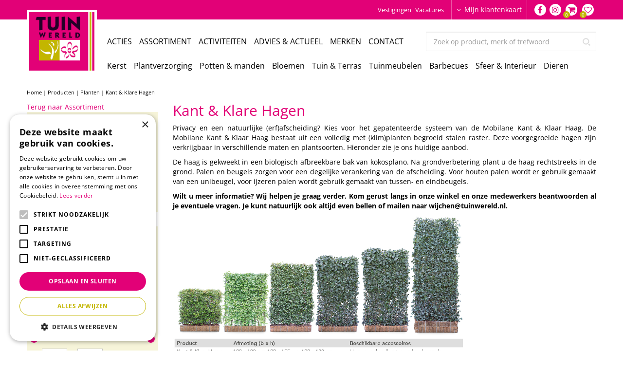

--- FILE ---
content_type: text/html; charset=utf-8
request_url: https://www.tuinwereld.nl/planten/kant-klare-hagen
body_size: 44773
content:
<!DOCTYPE html>
<html lang="nl"><head>
<meta charset="utf-8">
<!-- Google Tag Manager -->
<script>(function(w,d,s,l,i){w[l]=w[l]||[];w[l].push({'gtm.start':
new Date().getTime(),event:'gtm.js'});var f=d.getElementsByTagName(s)[0],
j=d.createElement(s),dl=l!='dataLayer'?'&l='+l:'';j.async=true;j.src=
'https://www.googletagmanager.com/gtm.js?id='+i+dl;f.parentNode.insertBefore(j,f);
})(window,document,'script','dataLayer','GTM-P5FFVVB');</script>
<!-- End Google Tag Manager --><meta name="viewport" content="width=device-width, initial-scale=1, maximum-scale=1, minimum-scale=1, shrink-to-fit=no">
<title>Kant &amp; Klare Hagen - TuinWereld</title>
<meta name="description" content="Tuinwereld is meer dan zomaar een tuincentrum. Wij beschikken over een eigen tuincafé, alles voor in en om je huis &amp; tuin en ervaren Hoveniers!">
<meta name="keywords" content="Tuinwereld Wijchen, Tuincentrum Wijchen, Tuinmeubelen Wijchen, Bloemen Wijchen, Tuinmeubelen Wijchen, Planten Wijchen, Hoveniers">
<meta property="og:type" content="article">
<meta property="og:url" content="https://www.tuinwereld.nl/planten/kant-klare-hagen">
<meta property="og:description" content="Privacy en een natuurlijke (erf)afscheiding? Kies voor het gepatenteerde systeem van de Mobilane Kant &amp;amp; Klaar Haag. De Mobilane Kant &amp;amp; Klaar Haag bestaat uit een volledig met (klim)planten begroeid stalen raster. Deze voorgegroeide hagen zijn verkrijgbaar in verschillende maten en plantsoorten. Hieronder zie je ons huidige aanbod.

De haag is gekweekt in een biologisch afbreekbare bak van kokosplano. Na grondverbetering plant u de haag rechtstreeks in de grond. Palen en beugels zorgen voor een degelijke verankering van de afscheiding.&amp;nbsp;Voor&amp;nbsp;houten&amp;nbsp;palen wordt er gebruik gemaakt van&amp;nbsp;een&amp;nbsp;unibeugel, voor ijzeren palen wordt gebruik gemaakt van tussen- en eindbeugels.

Wilt u meer informatie? Wij helpen je graag verder. Kom gerust langs in onze winkel en onze medewerkers beantwoorden al je eventuele vragen. Je kunt natuurlijk ook altijd even bellen of mailen naar wijchen@tuinwereld.nl.&amp;nbsp;">
<meta property="og:image" content="https://www.tuinwereld.nl/files/images/social-media/">
<meta property="og:title" content="Kant &amp;amp; Klare Hagen">
<meta property="og:locale" content="nl_NL">
<meta property="og:site_name" content="TuinWereld">
<meta name="format-detection" content="telephone=no">
<link rel="alternate" type="application/rss+xml" href="https://www.tuinwereld.nl/nieuws/feed.xml">
<!-- Global site tag (gtag.js) - Google Ads: 340223374 -->
<script async src="https://www.googletagmanager.com/gtag/js?id=AW-340223374"></script>
<script>
  window.dataLayer = window.dataLayer || [];
  function gtag(){dataLayer.push(arguments);}
  gtag('js', new Date());

  gtag('config', 'AW-340223374');
</script>

<!-- Event snippet for Tag - aankoop conversion page -->
<script>
  gtag('event', 'conversion', {
      'send_to': 'AW-340223374/LTd1CIetpYYDEI7LnaIB',
      'value': 1.0,
      'currency': 'EUR',
      'transaction_id': ''
  });
</script>
<script type="text/javascript">
var speedKit = {
  appName: 'withered-wave-6',
  whitelist: [
/* START Default Whitelist + Third Party Content */
    {
      host: [
        "tuinwereldwijchen.nl"
      ]
    }
/* END Default Whitelist */
  ],
  blacklist: [
],
};
!function(e,t,n,r,i,o,a){"use strict";var s="baqend-speedkit",u=s+"-user-id",c=s+"-session-id",d=s+"-session-index",p=s+"-session-timestamp",l=s+"-ab-test-info";function f(e,t,n,r){return Promise.resolve(e).then((function(e){return new Promise((function(i,o){var a=e.transaction(t,n),s=Promise.resolve(r(a.objectStore(t)));a.oncomplete=function(){return s.then(i)},a.onabort=a.onerror=function(){return o(a.error)}}))}))}function g(e,t,n){return f(e,t,"readwrite",n)}function v(e,t){return t&&"/"!==t?""+(""+(t.lastIndexOf("/")===t.length-1?t.substr(0,t.length-1):t))+((0===e.indexOf("/")?"":"/")+e):e}var h=function(){function e(e){this.dbp=null,this.cacheName=v(s,e),this.dbp=this.openDb()}return e.prototype.get=function(e){return(t=this.db(),n="baqend-speedkit-store",r=function(t){return t.get(e)},f(t,n,"readonly",r)).then((function(e){return e.result||null}));var t,n,r},e.prototype.set=function(e,t){return g(this.db(),"baqend-speedkit-store",(function(n){return n.put(t,e)&&void 0}))},e.prototype.clear=function(){return Promise.all([(e=this.db(),t="baqend-speedkit-store",g(e,t,(function(e){return e.clear()})).then((function(){})))]).then((function(){}));var e,t},e.prototype.disconnect=function(){var e=this;return this.dbp?this.dbp.then((function(t){e.dbp=null,t.close()})):Promise.resolve()},e.prototype.db=function(){return this.dbp||(this.dbp=this.openDb()),this.dbp},e.prototype.openDb=function(){var e=this,t=indexedDB.open(this.cacheName,1);return t.onupgradeneeded=function(e){var n=e.oldVersion,r=t.result;if(n<1){if(!r)return;try{r.createObjectStore("baqend-speedkit-store")}catch(i){}}},this.openRequest(t).then((function(t){return t.onclose=function(){e.dbp=null},t.onerror=function(){e.dbp=null},t.onversionchange=function(n){n.newVersion||(e.dbp=null,t.close())},t}))},e.prototype.openRequest=function(e){return new Promise((function(t,n){e.onsuccess=function(){return t(e.result)},e.onerror=function(){return n(e.error)},e.onblocked=function(){return n(e.error)}}))},e}();!function(){function e(){this.map=new Map}e.prototype.get=function(e){return Promise.resolve(this.map.get(e)||null)},e.prototype.set=function(e,t){return this.map.set(e,t),Promise.resolve()},e.prototype.clear=function(){return this.map.clear(),Promise.resolve()}}();function m(t){"complete"!==e.readyState?window.addEventListener("load",(function(){return t()})):t()}var y=1e5;function S(e,n){var r=function(e,t){void 0===t&&(t=y);var n=JSON.stringify(e),r=n.length;if(r<=t)return n;var i=[],o=[];Object.keys(e).forEach((function(t){var n=JSON.stringify(e[t]);i.push({name:t,size:n.length})})),i.sort((function(e,t){return t.size-e.size}));for(var a=0;r>t&&i[a];)delete e[i[a].name],r-=i[a].size,o.push(i[a].name),a+=1;return e.truncatedKeys=o,JSON.stringify(e)}(n);try{if(t.sendBeacon&&t.sendBeacon(e,r))return}catch(o){}var i=new XMLHttpRequest;i.open("POST",e,!0),i.setRequestHeader("Content-Type","text/plain;charset=UTF-8"),i.send(r)}function w(e,t){return!(Array.isArray(e)&&!Array.isArray(t)||!Array.isArray(e)&&Array.isArray(t))&&!(typeof e!=typeof t)&&(Array.isArray(e)?e.length===t.length:"object"==typeof e?function(e,t){var n=0,r=0;for(var i in e)if(Object.prototype.hasOwnProperty.call(e,i)&&(n+=1,!w(e[i],t[i])))return!1;for(var i in t)r+=1;return n===r}(e,t):e===t)}function b(t){"loading"===e.readyState?e.addEventListener("DOMContentLoaded",(function(){return t()})):setTimeout(t,0)}function T(t){e.querySelector("html.speed-kit-dynamic-loaded")?setTimeout(t,0):e.addEventListener("speed-kit-loaded",(function(){return t()}))}var k=function(){function e(){this.dataLayerObservers=[]}return e.prototype.onDataLayer=function(e){if(!this.dataLayerObservers.length){var t=this.dataLayerObservers;this.observeDataLayer((function(){for(var e=function(e){var t=n;setTimeout((function(){e.apply({},t)}),0)},n=arguments,r=0,i=t;r<i.length;r++){var o=i[r];e(o)}}))}this.dataLayerObservers.push(e)},e.prototype.onDataLayerReady=function(e){this.waitForDataLayer(e)},e.prototype.observeDataLayer=function(e){b(this.initDataLayer.bind(this,e))},e.prototype.initDataLayer=function(){var e=arguments[0];this.waitForDataLayer((function(){var t=window.dataLayer,n=t.push;t.push=function push(){var r=Array.prototype.slice.call(arguments),i=n.apply(t,r);return e.apply(t,r),i};for(var r=0;r<t.length;r+=1)e.call(t,t[r])}))},e.prototype.waitForDataLayer=function(e){var t=this;window.dataLayer?e():setTimeout((function(){t.waitForDataLayer(e)}),500)},e}();function I(e){return void 0===e&&(e=25),function(e){var t=[];t.length=e;var n=0;for(;n<e;)t[n]=0,n+=1;return t}(e).map((function(){return Math.floor(62*Math.random())})).map((function(e){return"ABCDEFGHIJKLMNOPQRSTUVWXYZabcdefghijklmnopqrstuvwxyz0123456789"[e]})).join("")}function C(){for(var e=[],t=0;t<arguments.length;t++)e[t]=arguments[t];var n={};return e.forEach((function(e){Object.keys(e).forEach((function(t){return n[t]=e[t]}))})),n}var N={performanceOnly:!1,stripAllParameter:!1,noCookies:!1,noTracking:!1,pageDisabled:!1};function P(){var e=C({},N);return r.rumTracking?"boolean"==typeof r.rumTracking?e:C(e,r.rumTracking):C(e,{noTracking:!0})}function E(e){var t=null;if("undefined"!=typeof Storage)try{t=localStorage.getItem(e)}catch(n){}return t}function D(){var e,t=I(),n=0;if((e=E(p))&&(Date.now()-parseInt(e,10))/1e3<=1800){t=E(c);var r=""+(E(d)||-1);n=parseInt(r,10)+1}return[t,n]}function O(e,t){if("undefined"!=typeof Storage)try{localStorage.setItem(e,t)}catch(n){}}var L,R=[u,l];function B(){return!("1"!==E("baqend-speedkit-sk-opt-out")&&!window.deactivateSpeedKit)}function A(t,n){if(!(B()||(O(t,n),P().noCookies||R.indexOf(t)<0))){var i=r.cookieLifetime||180,o=new Date(Date.now()+24*i*60*60*1e3).toUTCString();try{e.cookie=t+"="+n+"; expires="+o+"; path=/; SameSite=Lax; Secure"}catch(a){}}}function F(t,n){void 0===n&&(n=!0);var r=E(t),i=function(t){try{var n=new RegExp(t+"=([^,;]*)"),r=e.cookie.match(n);return r&&r[1]?r[1]:null}catch(i){}return null}(t),o=r||i;return o&&r!==i&&n&&A(t,o),o}function K(e){return void 0===e&&(e=!0),F(u,e)||I()}function x(e){return"reason"in e}function U(e,t){!function(){if(window.SpeedKit&&window.SpeedKit.track)return;var e=P(),t=e.noTracking||e.performanceOnly;if(window.SpeedKit=window.SpeedKit||{},window.SpeedKit.navigateId=window.SpeedKit.navigateId||""+I(32),window.SpeedKit.group=window.SpeedKit.group||"sk",window.SpeedKit.track=G,!window.SpeedKit.sessionId&&t){var n=D(),r=n[0],i=n[1];window.SpeedKit.sessionId=r,window.SpeedKit.sessionIndex=i}t&&(window.SpeedKit.userId=window.SpeedKit.userId||K())}();var n={timestamp:Date.now(),type:t,message:"Install.js",stackTrace:"null"};if(function(e){return!!e&&("reason"in e||"message"in e)}(e)){var r=x(e)?e.reason.message||JSON.stringify(e.reason):e.message,i=x(e)?e.reason.stack:e.stack;n.message="Install.js: "+r,n.stackTrace=i||"null"}!function(e){q("jsErrors",[e])}(n)}function G(e,t,n){q("events",[{action:""+e,label:""+t,value:isNaN(Number(n))?0:Number(n)}])}function q(e,t){var n=P();if(!n.noTracking){var i={sessionId:SpeedKit.sessionId,userId:SpeedKit.userId},o={piId:SpeedKit.navigateId,testGroup:SpeedKit.group};o[e]=t;var a=n.performanceOnly?o:C(o,i);S("https://"+(r.appDomain||"{}.app.baqend.com".replace("{}",r.appName))+"/v1"+"/rum/pi",a)}}!function(e){e.SNIPPET="snippet",e.CONFIG="skConfig",e.RUMPLUGIN="rum",e.JSTRACKINGPLUGIN="js"}(L||(L={}));var M=function(){function e(e){this.rumController=e,this.triggerFunctions={domInteractive:this.rumController.onDOMInteractive,load:this.rumController.onLoad,speedKitLoaded:this.rumController.onSpeedKitLoaded,dataLayer:this.rumController.onDataLayer.bind(this.rumController),dataLayerReady:this.rumController.onDataLayerReady.bind(this.rumController),visibilityHidden:this.rumController.onVisibilityHidden,dfDataReady:this.rumController.onDfDataReady,leavePage:this.rumController.onLeavePage.bind(this.rumController),gaReady:this.rumController.onGaReady.bind(this.rumController),gaTracking:this.rumController.onGaTracking.bind(this.rumController)}}return e.prototype.initPlugin=function(e){e.type||(e.type="Data");"string"==typeof e.on?e.on=this.triggerFunctions[e.on]||this.getUnknownTriggerFunction(e.on):e.on=e.on||function(e){return e()};var t=this.generateCallbackFunction(e);try{e.on(t,this.rumController)}catch(n){U(n,L.RUMPLUGIN)}},e.prototype.generateCallbackFunction=function(e){var t=this;return function(){for(var n=[],r=0;r<arguments.length;r++)n[r]=arguments[r];if(e.track){var i=[t.rumController].concat(n);try{e.track.apply(e,i)}catch(u){U(u,L.RUMPLUGIN)}}else if(e.key&&(e.set||e.append||e.setTiming)){var o,a=t.getControllerFunction(e),s=t.getTrackingFunction(e);try{o=s.apply(e,n)}catch(u){U(u,L.RUMPLUGIN)}null!=o&&a.call(t.rumController,e.key,o)}}},e.prototype.getControllerFunction=function(e){return e.setTiming?this.rumController.setTiming:e.set?this.rumController.set:this.rumController.append},e.prototype.getTrackingFunction=function(e){return e.setTiming||e.set||e.append},e.prototype.getUnknownTriggerFunction=function(e){var t=this,n=function(r){null!==t.resolvePluginVariable(e)?r():setTimeout((function(){return n(r)}),200)};return n},e.prototype.resolvePluginVariable=function(e){for(var t=e.replace(/\[(\w+)\]/g,".$1"),n=(t=t.replace(/^\./,"")).split("."),r=window,i=0,o=n;i<o.length;i++){var a=o[i];if("object"!=typeof r||null==r)break;r=r[a]}return r||null},e}();function H(t){e.addEventListener("visibilitychange",(function(){"hidden"===e.visibilityState&&t()}),!0)}function j(t){SpeedKit&&SpeedKit.dynamicBlocks&&SpeedKit.dynamicBlocks.complete&&SpeedKit.dynamicBlocks.dataComplete||!e.querySelector("html.speed-kit-dynamic-loading")?setTimeout(t,0):e.addEventListener("dynamic-fetcher-data-ready",(function(){return t()}))}var W,J=function(){function t(){this.callbacks=[],this.unloaded=!1}return t.prototype.init=function(){var t=this;e.addEventListener("visibilitychange",(function(){"hidden"===e.visibilityState?t.prepareBeforeLeaving("visibilityChange"):"visible"===e.visibilityState&&(t.unloaded=!1)})),"onpagehide"in window?window.addEventListener("pagehide",(function(){return t.prepareBeforeLeaving("pagehide")})):(window.addEventListener("beforeunload",(function(){return t.prepareBeforeLeaving("beforeunload")})),window.addEventListener("unload",(function(){return t.prepareBeforeLeaving("unload")})))},t.prototype.onLeavePage=function(e){this.callbacks.push(e)},t.prototype.executeRemainingCallbacks=function(){for(var e=0,t=this.callbacks;e<t.length;e++){(0,t[e])()}this.callbacks=[]},t.prototype.prepareBeforeLeaving=function(e){var t=SpeedKit;this.executeRemainingCallbacks(),ae(t,e),this.unloaded=!0},t.prototype.isUnloaded=function(){return this.unloaded},t}(),V=function(){function e(){this.gaObserver=[]}return e.prototype.onGaTracking=function(e){if(!this.gaObserver.length){var t=this.gaObserver;this.observeGa((function(){for(var e=0,n=t;e<n.length;e++){var r=n[e];r.apply({},arguments)}}))}this.gaObserver.push(e)},e.prototype.onGaReady=function(e){b(this.waitForGa.bind(this,e))},e.prototype.observeGa=function(e){b(this.initGa.bind(this,e))},e.prototype.initGa=function(){var e=this,t=arguments[0];this.waitForGa((function(){window.ga.getAll().forEach((function(n){var r=n.get("sendHitTask");n.set("sendHitTask",(function(n){r.call(e,n),t.call(e,n)}))}))}))},e.prototype.waitForGa=function(e){var t=this,n=window.ga;n?n((function(){return e()})):setTimeout((function(){return t.waitForGa(e)}),500)},e}();!function(e){e.Override="override",e.Append="append",e.Force="force",e.Once="once"}(W||(W={}));var z,_,X,Q,Y,Z,$,ee=function(){function e(e,t,n){this.beaconIndex=0,this.sendingScheduled=!1,this.init=this.getInit(e,t),this.sentTracking=Object.create(this.init),this.unsentTracking={},this.customTimers={},this.shouldTrackPI=n,this.dataLayerHandler=new k,this.leavePageHandler=new J,this.gATrackingHandler=new V,this.customDimensions=[{name:"customPiDimensions",type:"PiDimension",dimensionData:{}},{name:"customSessionDimensions",type:"SessionDimension",dimensionData:{}}],this.onDOMInteractive=b,this.onLoad=m,this.onSpeedKitLoaded=T,this.onGaReady=this.gATrackingHandler.onGaReady.bind(this.gATrackingHandler),this.onGaTracking=this.gATrackingHandler.onGaTracking.bind(this.gATrackingHandler),this.onDataLayer=this.dataLayerHandler.onDataLayer.bind(this.dataLayerHandler),this.onDataLayerReady=this.dataLayerHandler.onDataLayerReady.bind(this.dataLayerHandler),this.onDfDataReady=j,this.onVisibilityHidden=H,this.onLeavePage=this.leavePageHandler.onLeavePage.bind(this.leavePageHandler),this.pluginHandler=new M(this)}return e.prototype.initializePlugins=function(){var e=this.getPlugins();this.initCustomTimerData(e),this.initCustomDimensionData(e),e.forEach(this.pluginHandler.initPlugin,this.pluginHandler),this.leavePageHandler.init()},e.prototype.reinitialize=function(e,t){this.init=this.getInit(e,t),this.sentTracking=Object.create(this.init),this.unsentTracking={},this.beaconIndex=0;var n=!P().pageDisabled&&"B"!==r.group;this.shouldTrackPI=n},e.prototype.reportEvent=function(e,t,n,r){if(!(void 0===t||t<0)&&(this.reportTracking(e,t),void 0!==r&&n)){var i=r-t;if(i<0)return;this.reportTracking(n,i)}},e.prototype.sendCurrentTracking=function(e){if(!P().noTracking){var t=this.getUnsentTracking();if(t){e&&(t.unloadType=e);var n="";0===t.beaconIndex&&(n="?pi=1"+(this.shouldTrackPI?"&bqpi=1":"")),this.shouldTrackPI=!1,S(r.appURL+"/rum/pi"+n,t)}}},e.prototype.updateBaseDimension=function(e,t){this.init[e]=t},e.prototype.trackCustomEvent=function(e,t,n,r){void 0===r&&(r=!0);var i={action:""+e,label:""+t,value:isNaN(Number(n))?0:Number(n)};this.reportTracking("events",i,W.Append),r&&this.sendCollapsed()},e.prototype.set=function(e,t,n,r){var i;void 0===n&&(n=!0),void 0===r&&(r=!1),i="boolean"==typeof r?r?W.Force:W.Override:r;var o=this.reportTracking(e,t,i);return n&&this.sendCollapsed(),o},e.prototype.setTiming=function(e,t,n,r){return void 0===n&&(n=!0),void 0===r&&(r=!1),"number"==typeof t?this.set(e,t-this.init.navigationStart,n,r):this.set(e,t,n,r)},e.prototype.append=function(e,t,n){void 0===n&&(n=!0),this.reportTracking(e,t,W.Append),n&&this.sendCollapsed()},e.prototype.getBeaconIndex=function(){return this.beaconIndex},e.prototype.calculateRelative=function(e){if(void 0!==e)return e-this.init.navigationStart},e.prototype.reportTracking=function(e,t,n){if(void 0===n&&(n=W.Override),null==t)return!1;var r=this.customDimensions.filter((function(t){return t.dimensionData.hasOwnProperty(e)}))[0];if(r)return this.reportCustomDimension(e,t,r.type);if(this.customTimers.hasOwnProperty(e))return this.reportCustomTimer(e,t);if(n===W.Append){var i=Array.isArray(t)?t:[t],o=void 0!==this.unsentTracking[e]?this.unsentTracking[e]:[],a=Array.isArray(o)?o:[o];return this.unsentTracking[e]=a.concat(i),!0}return!(!Array.isArray(t)&&w(t,this.sentTracking[e])&&n!==W.Force)&&((!this.sentTracking.hasOwnProperty(e)||n!==W.Once)&&(this.unsentTracking[e]=t,!0))},e.prototype.reportCustomDimension=function(e,t,n){var r="string"==typeof t?t:JSON.stringify(t),i=this.customDimensions.filter((function(e){return e.type===n}))[0];if(!i)return!1;if(i.dimensionData[e]&&"null"!==i.dimensionData[e])return!1;i.dimensionData[e]=r;var o=this.unsentTracking[i.name]||{};return o[e]=r,this.unsentTracking[i.name]=o,!0},e.prototype.reportCustomTimer=function(e,t){if("number"!=typeof t)return!1;if(this.customTimers[e]&&-1!==this.customTimers[e])return!1;this.customTimers[e]=t;var n=this.unsentTracking.customTimers||{};return n[e]=t,this.unsentTracking.customTimers=n,!0},e.prototype.getPlugins=function(){return window.SpeedKit&&window.SpeedKit.rumPlugins?window.SpeedKit.rumPlugins:[]},e.prototype.initCustomDimensionData=function(e){var t=this;e.forEach((function(e){e.key&&(t.customDimensions.every((function(t){return t.type!==e.type}))||t.reportCustomDimension(e.key,"null",e.type))}))},e.prototype.initCustomTimerData=function(e){var t=this;e.forEach((function(e){e.key&&"CustomTimer"===e.type&&(t.customTimers[e.key]=-1)}))},e.prototype.getUnsentTracking=function(){if(0===Object.keys(this.unsentTracking).length)return null;var e=Object.create(null);for(var t in this.init)Object.prototype.hasOwnProperty.call(this.init,t)&&(e[t]=this.init[t]);for(var t in e.beaconIndex=this.beaconIndex,this.unsentTracking)Object.prototype.hasOwnProperty.call(this.unsentTracking,t)&&(e[t]=this.unsentTracking[t],this.sentTracking[t]=this.unsentTracking[t]);return this.unsentTracking=Object.create(null),this.beaconIndex+=1,e},e.prototype.sendCollapsed=function(){var e=this;this.leavePageHandler.isUnloaded()?this.sendCurrentTracking():this.sendingScheduled||(this.sendingScheduled=!0,setTimeout((function(){e.sendingScheduled=!1,e.sendCurrentTracking()}),100))},e.prototype.getInit=function(e,t){return P().performanceOnly?e:C(e,t)},e}();function te(e){return parseFloat((1-e).toFixed(2))}function ne(){var e="undefined"!=typeof PerformanceNavigationTiming&&window.performance.getEntriesByType,t=performance.navigation;if(!e)return re(t.type);var n=performance.getEntriesByType("navigation");return n[0]&&"toJSON"in n[0]?Y[n[0].type]:re(t.type)}function re(e){return"number"!=typeof e?Y[e]:e}function ie(){return window.performance?performance.timing.navigationStart||Math.trunc(performance.timeOrigin):0}function oe(e){var t=function(){var e="undefined"!=typeof PerformanceNavigationTiming&&performance.getEntriesByType,t=window.performance.timing;if(!e)return t;var n=performance.getEntriesByType("navigation");if(n[0]&&"toJSON"in n[0])return n[0].toJSON();return t}(),n=window.performance.timing,r="entryType"in t,i={};for(var o in t)if("number"==typeof t[o]){var a=0!==t[o],s=n&&("number"!=typeof n[o]||0!==n[o]);i[o]=a||s?r?Math.trunc(t[o]):t[o]>=e?t[o]-e:t[o]:-1}else i[o]=t[o];return i.navigationStart=e,i.domLoading=n.domLoading-e,i.ttfb=r?i.responseStart:n.domLoading-e,i}function ae(n,i){var o=n.rumController,a=!!r.secondaryGroup,s=n.lastNavigate.responseCause===z.BfCache,u=a?n.splitTestId+"-"+r.secondaryTestId:n.splitTestId,c=function(){if(P().stripAllParameter)return location.href.replace(/\?.*/,"?redacted");if(P().stripParameters){var e=new URL(location.href);return P().stripParameters.forEach((function(t,n){var r=new URL(location.href).searchParams.get(t)||"",i=r.length?t+"="+r:t;e.search=e.search.replace(new RegExp("(\\?|&)"+i),"$1redacted-"+n)})),e.href}return location.href}();a&&o.updateBaseDimension("testGroup",r.group+"-"+r.secondaryGroup);var d=P().performanceOnly?0:n.sessionIndex;o.set("sessionIndex",d,!1);var p=ie();o.reportEvent("snippetExecution",n.executionTime-p),o.set("url",c,!1,W.Once),o.set("userAgent",t.userAgent,!1),o.set("referrer",e.referrer,!1),o.set("testId",u||"None",!1),o.set("responseSource",n.lastNavigate.responseSource,!1),o.set("assetTTFB",n.lastNavigate.assetTTFB,!1),o.set("originTTFB",n.lastNavigate.originTTFB,!1),o.set("assetSource",n.lastNavigate.assetSource,!1),o.set("assetCause",n.lastNavigate.assetCause,!1),o.set("firstLoad",n.lastNavigate.firstLoad,!1),o.set("disabled",n.disabled,!1),o.set("swSupported",n.swSupported,!1),o.set("skSupported",n.skSupported,!1),function(e,t){if(e.controllingServiceWorker&&t.set("controllingSw",e.controllingServiceWorker,!1),e.lastNavigate.responseCause!==z.Unknown&&t.set("responseCause",e.lastNavigate.responseCause,!1)&&t.set("responseSource",e.lastNavigate.responseSource,!1,!0),e.lastNavigate.disconnectCause!==Q.None&&e.lastNavigate.disconnectCause!==Q.DashboardDisabled&&t.set("disconnectCause",e.lastNavigate.disconnectCause,!1),"number"==typeof e.split){var n="A"===e.group&&"number"==typeof r.secondarySplit?"B"===r.secondaryGroup?te(r.secondarySplit):r.secondarySplit:1;t.set("split",e.split*n,!1)}e.lastNavigate.splitTestId!==e.splitTestId&&t.set("actualTestId",""+e.lastNavigate.splitTestId,!1),e.lastNavigate.group!==e.group&&t.set("actualTestGroup",""+e.lastNavigate.group,!1)}(n,o),void 0===typeof window.performance||s||(function(e){var t=ie(),n=oe(t);e.set("navigationStart",t,!1),e.set("secureConnectDuration",n.secureConnectionStart>=0&&n.connectEnd>=0?n.connectEnd-n.secureConnectionStart:-1,!1),e.reportEvent("unload",n.unloadEventStart,"unloadDuration",n.unloadEventEnd),e.reportEvent("domainLookup",n.domainLookupStart,"domainLookupDuration",n.domainLookupEnd),e.reportEvent("connect",n.connectStart,"connectDuration",n.connectEnd),e.reportEvent("redirect",n.redirectStart,"redirectDuration",n.redirectEnd),e.reportEvent("response",n.responseStart,"responseDuration",n.responseEnd),e.reportEvent("load",n.loadEventStart,"loadDuration",n.loadEventEnd),e.reportEvent("domContentLoaded",n.domContentLoadedEventStart,"domContentLoadedDuration",n.domContentLoadedEventEnd),e.reportEvent("request",n.requestStart),e.reportEvent("fetch",n.fetchStart),e.reportEvent("ttfb",n.ttfb),e.reportEvent("domComplete",n.domComplete),e.reportEvent("domInteractive",n.domInteractive),e.reportEvent("workerStart",n.workerStart)}(o),function(e){var t=ne();void 0!==t&&e.set("navigationType",t,!1)}(o),function(e){if("undefined"!=typeof PerformancePaintTiming&&window.performance.getEntriesByType){var t=performance.getEntriesByType("paint");if(t&&t.length){var n=t.find((function(e){return"first-paint"===e.name})),r=t.find((function(e){return"first-contentful-paint"===e.name}));e.set("firstPaint",n?Math.round(n.startTime):-1,!1),e.set("firstContentfulPaint",r?Math.round(r.startTime):-1,!1)}}else if(void 0!==window.performance){var i=performance.timing.msFirstPaint;i&&(e.setTiming("firstPaint",i,!1),e.setTiming("firstContentfulPaint",i,!1))}}(o)),s||(function(e,t){e.lastNavigate.cdnBackendTime&&t.set("cdnBackendTime",e.lastNavigate.cdnBackendTime,!1),e.lastNavigate.cdnPoP&&t.set("cdnPop",""+e.lastNavigate.cdnPoP,!1)}(n,o),function(e,t){var n=e.lastNavigate?e.lastNavigate.timings:null;n&&(t.setTiming("speedKitFetchEvent",n.eventStart,!1),t.setTiming("speedKitHandle",n.handleStart,!1),t.setTiming("speedKitBlacklistHandler",n.blacklistHandler,!1),t.setTiming("speedKitDisabledPageHandler",n.disabledPageHandler,!1),void 0!==n.handleStart&&void 0!==n.handleEnd&&t.set("speedKitHandleDuration",n.handleEnd-n.handleStart,!1),void 0!==n.cacheStart&&void 0!==n.cacheEnd&&t.reportEvent("speedKitCacheLookup",n.cacheStart-n.handleStart,"speedKitCacheLookupDuration",n.cacheEnd-n.handleStart),void 0!==n.fetchStart&&void 0!==n.fetchEnd&&t.reportEvent("speedKitFetchCall",n.fetchStart-n.handleStart,"speedKitFetchCallDuration",n.fetchEnd-n.handleStart))}(n,o)),i?o.sendCurrentTracking(i):o.sendCollapsed()}function se(){return!!e.querySelector(".speed-kit-dynamic-loading,.speed-kit-dynamic-loaded")}function ue(e){var t,n=!1,r=!1,i=!1,o=function(){n&&r&&i&&ae(e)};m((function(){setTimeout((function(){n=!0,o()}))})),function(e,t){"complete"!==e.readyState?window.addEventListener("speed-kit-completed",t,{once:!0}):t()}(e,(function(){r=!0,o()})),t=function(){i=!0,o()},"undefined"!=typeof PerformancePaintTiming&&window.performance.getEntriesByType&&performance.getEntriesByType("paint").length>0||"undefined"==typeof PerformanceObserver||"undefined"==typeof PerformancePaintTiming?t():new PerformanceObserver(t).observe({entryTypes:["paint"]}),window.addEventListener("pageshow",(function(e){if(e.persisted){var t=D(),n=t[0],r=t[1];SpeedKit.navigateId=""+I(32),SpeedKit.lastNavigate.responseCause=z.BfCache,SpeedKit.lastNavigate.responseSource=se()?Z.AssetAPI:Z.Origin,SpeedKit.sessionIndex=r,SpeedKit.executionTime=Date.now();var i=performance.timing.navigationStart||performance.timeOrigin,o={sessionId:n,userId:SpeedKit.userId},a={navigationStart:i,testGroup:SpeedKit.group,piId:SpeedKit.navigateId};SpeedKit.rumController.reinitialize(a,o),ae(SpeedKit)}}))}function ce(t){"complete"!==t.readyState&&setTimeout((function(){var n,r,i,o;t.readyState="complete",n="speed-kit-completed",r=window,void 0===i&&(i={}),"function"==typeof CustomEvent?o=new CustomEvent(n,{detail:i}):(o=e.createEvent("CustomEvent")).initCustomEvent(n,!0,!0,i),r.dispatchEvent(o)}))}function de(e,t,n,r){void 0===r&&(r=1e3);var i=!1;return n&&setTimeout((function(){return i?null:n()}),r),new Promise((function(n,r){var o=new MessageChannel,a=o.port1,s=o.port2;a.onmessage=function(e){i=!0,n(e.data)},a.onmessageerror=function(e){return r(e.data)},e.postMessage(t,[s])}))}function pe(e,t){de(e,{type:"get-navigate-info",clientURL:location.href},(function(){t.lastNavigate.responseSource=se()?Z.AssetAPI:Z.Origin,t.lastNavigate.responseCause=z.NoSwResponse,ce(t)})).catch((function(e){return U(e,L.SNIPPET),null})).then((function(e){!function(e,t){if(!t||"wasCacheHit"in t)return;if("reason"in t)return e.lastNavigate.applicationState=t.applicationState,e.lastNavigate.errorMessage=t.reason,void(t.applicationState===$.FAILED&&(e.lastNavigate.responseCause=z.SwFailed));t.firstLoad=e.lastNavigate.firstLoad;var n=t.responseSource===Z.Origin;t.assetSource||t.assetCause||t.assetTTFB||(t.assetSource=e.lastNavigate.assetSource,t.assetCause=e.lastNavigate.assetCause,t.assetTTFB=e.lastNavigate.assetTTFB);t.originTTFB||(t.originTTFB=e.lastNavigate.originTTFB);e.lastNavigate=t,e.lastNavigate.applicationState=$.RUNNING,e.lastNavigate.responseCause=t.responseCause,e.lastNavigate.responseSource=n&&se()?Z.SDN:t.responseSource,e.lastNavigate.originStatus=t.originStatus,e.lastNavigate.disconnectCause=t.disconnectCause,e.lastNavigate.assetTTFB=t.assetTTFB}(t,e),ce(t)}))}function le(e){return fetch(r.appURL+"/config/VAPIDPublicKey").then((function(e){return e.arrayBuffer()})).then((function(e){return{applicationServerKey:e,userVisibleOnly:!0}})).then((function(t){return e.subscribe(t)})).then((function(e){var t={subscription:e,devicetype:"WebPush"};return fetch(r.appURL+"/db/Device/register",{method:"POST",credentials:"include",body:JSON.stringify(t),headers:{"Content-Type":"application/json"}})})).then((function(e){return 200===e.status}),(function(){return!1}))}function fe(){return"Notification"in window?Notification.requestPermission().then((function(e){return"denied"===e?"denied":"granted"!==e?"undecided":t[n].ready.then((function(e){var t=e.pushManager;return function(e){return e.getSubscription().then((function(e){return!!e}))}(t).then((function(e){return!!e||le(t)}))})).then((function(e){return e?"registered":"unregistered"}))})):Promise.resolve("unsupported")}function ge(e){var r=t[n];r&&r.ready.then((function(t){r.controller&&r.controller.postMessage({type:"update-device",data:e})})).catch((function(e){return U(e,L.CONFIG)}))}function ve(e){var r=t[n].controller;r&&r.postMessage({type:"bypass-deactivation",data:e})}function he(){var e=t[n];e&&e.controller&&e.controller.postMessage({type:"connect"})}function me(){var e=t[n];e&&e.controller&&e.controller.postMessage({type:"disconnect"})}function ye(){var e=E("baqend-speedkit-hashing-salt");if(e)return e;var t=function(){for(var e="ABCDEFGHIJKLMNOPQRSTUVWXYZabcdefghijklmnopqrstuvwxyz0123456789",t="",n=0;n<32;n+=1)t+=e.charAt(Math.floor(Math.random()*e.length));return t}();return O("baqend-speedkit-hashing-salt",t),t}function Se(e){return function(e,t){for(var n="",r=0;r<e.length;r+=1){var i=r%t.length;n+=(e.charCodeAt(r)^t.charCodeAt(i)).toString(32)}return n}(e,ye())}function we(e){var r=t[n].controller;r&&r.postMessage({type:"offline",data:e})}function be(){var e=t[n].controller;e&&e.postMessage({type:"fetch-bloom-filter",data:!0})}function Te(){return r.disabled||!1===r.enabled}function ke(e){return e===z.SkUnsupported}function Ie(r){var i=t[n].controller;i&&i.postMessage({event:r,type:"send-cookies",data:e.cookie})}function Ce(e,r,i){return!!t[n]&&!!t[n].getRegistrations&&function(e,t,n){return"Safari"===e?15!==t||n>=2:"Chrome"===e?t>=61:"Firefox"!==e||59!==t}(e,r,i)}function Ne(){return t.userAgent.toLowerCase().indexOf("wv)")>-1}function Pe(e){var n=e.match(/(opera|chrome|safari|firefox|msie|trident(?=\/))\/?\s*(\d+)\.?(\d+)?/i)||[],r=null;if(/trident/i.test(n[1]))return r=/\brv[ :]+(\d+)\.?(\d+)?/g.exec(e)||[],["IE",parseInt(r[1],10)||0,parseInt(r[2],10)||0];var i=function(e){if(/(iPhone|iPod|iPad).*AppleWebKit(?!.*Version)/.test(e)){var t=e.match(/(OS |os |OS)(\d+)_?(\d+)?/i)||[];return["SafariWebView",parseInt(t[2],10)||0,parseInt(t[3],10)||0]}return null}(e)||function(e,t){if("Chrome"===t[1]){var n=null;if(null!=(n=e.match(/\bEdg\/(\d+)\.?(\d+)?/)||e.match(/\bEdge\/(\d+)\.?(\d+)?/)))return["Edge",parseInt(n[1],10),parseInt(n[2],10)||0];if(null!=(n=e.match(/\bOPR\/(\d+)\.?(\d+)?/)))return["Opera",parseInt(n[1],10),parseInt(n[2],10)||0]}return null}(e,n);if(null!==i)return i;var o=n[2]?[n[1],parseInt(n[2],10),parseInt(n[3],10)||0]:[t.appName,parseInt(t.appVersion,10),0];return-1===e.indexOf("Android")&&null!=(r=e.match(/version\/(\d+)\.?(\d+)?/i))&&(o.splice(1,1,parseInt(r[1],10)),o.splice(2,1,parseInt(r[2],10)||0)),o}function Ee(){var e=Pe(t.userAgent);return"SafariWebView"===e[0]&&e[1]>=14}function De(){return t.userAgent.indexOf("Edge")>=0}function Oe(e,t,n,i){void 0===i&&(i=!1);var o=!r.enableForWebViews&&(Ne()||Ee());return Ce(e,t,n)&&!i&&!o&&!De()}function Le(e,t){var n,i,o=r.group,a=window.SpeedKit||{},s=a.navigateId||""+I(32),u=ie(),c=t.userId,d=t.sessionId,p=t.sessionIndex,l=e.browser,f=e.browserVersion,g=e.minorVersion,v={navigationStart:u,testGroup:o,piId:s},h={userId:c,sessionId:d},m=(n=e.responseCause,i=!P().pageDisabled,(Te()||ke(n))&&i&&"B"!==r.group),y=new ee(v,h,m),S=y.trackCustomEvent.bind(y),w={navigateId:s,userId:c,sessionId:d,sessionIndex:p,group:o,rumController:y,track:S,subscribe:fe,bypassDeactivation:ve,activate:he,deactivate:me,split:"number"==typeof r.split?"B"===r.group?te(r.split):r.split:1,updateDevice:ge,getHash:Se,simulateOfflineMode:we,fetchBloomFilter:be,updateCookies:Ie,disabled:!1,lastNavigate:e,readyState:"loading",splitTestId:r.splitTestId,controllingServiceWorker:Re(),executionTime:Date.now(),swSupported:Ce(l,f,g),skSupported:Oe(l,f,g)};return Object.keys(a).forEach((function(e){w[e]=a[e]})),window.SpeedKit=w,y.initializePlugins(),window.SpeedKit}function Re(){return t.serviceWorker&&t.serviceWorker.controller?t.serviceWorker.controller.scriptURL:null}function Be(e,t){var n="baqend-speedkit-secondary-ab-test-info"===t,i=function(e,t){var n="undefined"!==e.testId,i="undefined"!==e.group,o=t?r.secondaryTestId:r.splitTestId,a=n&&(s=e.testId,u=o,(null==s?void 0:s.replace("-debug",""))!==(null==u?void 0:u.replace("-debug","")));var s,u;if(i&&!a)return e.group;var c=t?r.secondaryGroup:r.group,d=t?r.secondarySplit:r.split;return function(e,t){if(void 0===e)return Math.random()<t?"A":"B";return e}(c,d)}(e,n),o=n?r.secondaryTestId:r.splitTestId;return o&&(o=function(e){if("true"!==E("baqend-speedkit-debug"))return e.replace("-debug","");if(e.indexOf("-debug")>-1)return e;return e+"-debug"}(o)),function(e,t,n){r=n,i=encodeURIComponent(JSON.stringify(e)),o=encodeURIComponent(JSON.stringify(t)),o!==i&&o&&A(r,o);var r,i,o}(e,{group:i,testId:o},t),{group:i,splitTestId:o}}function Ae(e,i,o,a){var s=window.location.href,u=Pe(t.userAgent),c=u[0],d=u[1],p=u[2],l=function(e,i,o,a,s,u){var c=Oe(e,i,o,a),d="B"===r.group||"B"===r.secondaryGroup;return c?!d&&Te()?[Z.Origin,z.Disabled]:!s||!r.sdnSetup&&se()?!d&&u?[Z.Origin,z.GroupChange]:t[n].controller?[se()?Z.AssetAPI:Z.Origin,z.Unknown]:[Z.Origin,d?z.NonSKGroup:z.NoSwInstalled]:[Z.Origin,z.FirstLoad]:[Z.Origin,z.SkUnsupported]}(c,d,p,e,i,"B"===o.group||"B"===a.group),f=l[0];return{url:s,browser:c,firstLoad:i,browserVersion:d,minorVersion:p,responseCause:l[1],responseSource:f,cdnBackendTime:null,cdnPoP:null,splitTestId:o.testId,group:void 0!==r.split?o.group:r.group,disconnectCause:Q.None}}function Fe(e,t,n){return e.put(""+t,new Response(null,{status:200,statusText:(r=n,JSON.stringify(r,(function(e,t){return t instanceof RegExp?"regexp:/"+(n=t).source+"/"+(n.flags||""):t;var n})))}));var r}function Ke(){var e=new URL(r.sw||"/sw.js",location.origin);return e.origin+e.pathname}function xe(i){var o=function(e){var t=e;if(r.includeServiceWorker){var n=e.indexOf("?")>=0?"&":"?";t+=n+"othersw="+r.includeServiceWorker}return t}(r.sw);return t[n].register(o,{scope:r.scope||"/"}).then((function(t){var n;n=!1,e.addEventListener("visibilitychange",(function(){"hidden"===e.visibilityState?n||(n=!0,Ie("visibilitychange")):n=!1})),window.addEventListener("pagehide",(function(){n||(n=!0,Ie("pagehide"))}));var o=Ke(),a=i.controllingServiceWorker;(!a||(null==o?void 0:o.split("?")[0])!==a.split("?")[0])&&function(t){m((function(){window.setTimeout((function(){if(t.active&&"undefined"!=typeof PerformanceResourceTiming){var n,i=(n=oe(ie()).domContentLoadedEventEnd,window.performance.getEntriesByType?performance.getEntriesByType("resource").filter((function(e){if(n>0&&e.startTime+e.duration>n)return!1;var t;try{t=new URL(e.name)}catch(r){return!1}return(null==t?void 0:t.origin)!==window.location.origin})):[]).map((function(e){var t=e.name;return{initiatorType:e.initiatorType,url:t}}));de(t.active,{type:"prewarm-fetch",data:i}).then((function(n){if(n.applicationState===$.FAILED)return function(t){return window.caches?caches.open(v(s,r.scope)).then((function(t){var n=window.devicePixelRatio,i=window.screen.width,o=[[location.origin,e.cookie]];return Promise.all([Fe(t,"/com.baqend.speedkit.screen",{dpr:n,width:i}),Fe(t,"/com.baqend.speedkit.config",r),Fe(t,"/com.baqend.speedkit.cookie",{origins:o})])})).then((function(){return t.postMessage({type:"init-cache"})})):Promise.resolve()}(t.active)}))}}),1e3)}))}(t),function(e){e.navigationPreload&&function(e){if(e.active)return Promise.resolve(e.active);var t=e.waiting||e.installing;return new Promise((function(e){return t.onstatechange=function(){"activated"===t.state&&e(t)}}))}(e).then((function(){r.navigationPreload?e.navigationPreload.enable():e.navigationPreload.disable()})).catch((function(e){return U(e,L.SNIPPET)}))}(t)}))}function Ue(t){if("undefined"!=typeof Storage)try{localStorage.removeItem(t)}catch(n){}try{e.cookie=t+"=; expires="+(new Date).toUTCString()+"; path=/; SameSite=lax; Secure"}catch(n){}}function Ge(e){var t=F(e);if(t)return function(e){try{return JSON.parse(decodeURIComponent(e))}catch(t){return{group:"undefined",testId:"undefined"}}}(t);if("baqend-speedkit-secondary-ab-test-info"===e)return{group:"undefined",testId:"undefined"};var n=F("baqend-speedkit-ab-test-id"),r=F("baqend-speedkit-group"),i={group:r||"undefined",testId:n||"undefined"};return(n||r)&&A(l,encodeURIComponent(JSON.stringify(i))),i}function qe(){var e,t,n=JSON.parse(E("baqend-speedkit-rum-split-enabled")||"{}"),i=!n.sessionId,o=n.sessionId===F(c);return{rumSplitEnabled:n&&n.sessionId?!1!==n.split:(t=Math.random()<(null!==(e=r.sampleRate)&&void 0!==e?e:1),r.sampleRate&&O("baqend-speedkit-rum-split-enabled",JSON.stringify({split:t,sessionId:F("baqend-speedkit-session-id")})),t),isActiveSession:i||o}}function Me(){if(!(!B()&&"1"!==E("baqend-speedkit-rum-opt-out")&&!window.deactivateSpeedKitRUM))return!1;var e=r.rumTracking;if(!e)return!1;var t=qe(),n=t.rumSplitEnabled,i=t.isActiveSession;return!(!n||!i)&&e}function He(){var e,t=window.SpeedKit||{},n=t.userId,r=t.sessionId,i=t.sessionIndex,o=P(),a=!o.noTracking&&!o.performanceOnly;return t.sessionId||(r=(e=a?D():["",0])[0],i=e[1]),t.userId||(n=a?K():""),{userInfo:{userId:n,sessionId:r,sessionIndex:i},persisted:function(e,t,n){var r=P();if(r.noTracking||r.performanceOnly)return!1;return A(u,e),A(c,t),A(d,""+n),A(p,Date.now().toString()),!0}(n,r,i)}}function je(t){for(var n=0,r=e.cookie.replace(/\s/g,"").split(";").filter((function(e){return 0===e.lastIndexOf(t,0)}));n<r.length;n++){var i=r[n],o=i.indexOf("="),a=o>-1?i.substr(0,o):i;e.cookie=a+"=; expires=Thu, 01 Jan 1970 00:00:00 UTC; path=/; SameSite=Lax; Secure"}}function We(e,t){if(e)return function(e,t){if("undefined"!=typeof Storage)try{for(var n in localStorage)n.includes(e)&&!(null==t?void 0:t.includes(n))&&localStorage.removeItem(n)}catch(r){}}(s,["baqend-speedkit-sk-opt-out"]),void je(s);t.noCookies&&je(s),!t.noTracking&&!t.performanceOnly||r.sampleRate||[u,c,d,p].forEach((function(e){return Ue(e)}))}!function(e){e.Blacklist="Blacklist",e.ClientError="ClientError",e.Redirect="Redirect",e.CORSRedirect="CORSRedirect",e.CriticalResource="CriticalResource",e.Delayed="Delayed",e.Disabled="Disabled",e.Disconnected="Disconnected",e.DynamicBlock="DynamicBlock",e.DynamicBlockPreload="DynamicBlockPreload",e.DynamicBlockCached="DynamicBlockCached",e.Error="Error",e.Fallback="Fallback",e.Fetchlist="Fetchlist",e.FirstLoad="FirstLoad",e.GroupChange="GroupChange",e.IgnoredAfterPOSTNavigate="IgnoredAfterPOSTNavigate",e.InternalServerError="InternalServerError",e.LoopDetected="LoopDetected",e.NavigationPreload="NavigationPreload",e.NonSKGroup="NonSKGroup",e.SkUnsupported="SkUnsupported",e.NoSwInstalled="NoSwInstalled",e.NoSwResponse="NoSwResponse",e.Offline="Offline",e.Onboarding="Onboarding",e.SafeScript="SafeScript",e.SwFailed="SwFailed",e.TrackingRequest="TrackingRequest",e.Unknown="Unknown",e.Immutable="Immutable",e.BfCache="BfCache",e.NotEnabled="NotEnabled",e.NotWhitelisted="NotWhitelisted",e.UserAgentChanged="UserAgentChanged",e.TooLargeRequest="TooLargeRequest",e.FormatNotSupported="FormatNotSupported",e.OtherSwInstalled="OtherSwInstalled",e.SwBooting="SwBooting",e.NoNavigate="NoNavigate",e.NoMatchingNavigate="NoMatchingNavigate"}(z||(z={})),function(e){e.CacheMiss="CacheMiss",e.ExpiredResponse="ExpiredResponse",e.InstantRefresh="InstantRefresh",e.InvalidCacheSketch="InvalidCacheSketch",e.ReloadCacheMode="ReloadCacheMode",e.UrlInCacheSketch="UrlInCacheSketch"}(_||(_={})),function(e){e.CacheHit="CacheHit",e.RevalidationWhitelist="RevalidationWhitelist"}(X||(X={})),function(e){e.SWException="SWException",e.BloomfilterException="BloomfilterException",e.DashboardDisabled="DashboardDisabled",e.ServerError="ServerError",e.None="None"}(Q||(Q={})),function(e){e[e.navigate=0]="navigate",e[e.reload=1]="reload",e[e.back_forward=2]="back_forward",e[e.prerender=3]="prerender",e[e.reserved=255]="reserved"}(Y||(Y={})),function(e){e.AssetAPI="AssetAPI",e.Shield="Shield",e.Storage="Storage",e.Edge="Edge",e.Collapsed="Collapsed",e.PendingAsset="PendingAsset",e.Stream="Stream",e.MissingCachingHeader="MissingCachingHeader",e.Generated="Generated",e.Origin="Origin",e.SwCache="SwCache",e.SDN="SDN"}(Z||(Z={})),function(e){e.INSTALLING="installing",e.RUNNING="running",e.FAILED="failed"}($||($={}));try{!function(){if(window[i])return;window[i]=!0;var o=window.location.href.match(/speed-kit-rum-opt-out=([01])/);o&&O("baqend-speedkit-rum-opt-out",o[1]);var a=B();a&&(r.rumTracking=!1);var s=function(){var e={group:"",testId:r.splitTestId};if(window.location.href.indexOf("disableSpeedKit=1")>=0?e.group="B":window.location.href.indexOf("enableSpeedKit=1")>=0&&(e.group="A"),e.group)return A(l,encodeURIComponent(JSON.stringify(e))),e}()||Ge(l),c=Ge("baqend-speedkit-secondary-ab-test-info"),d=function(e,t,n){var i=!1;if(n)return r.group="optOut",i;if(null==r.split){var o="undefined"===e.testId&&"undefined"!==e.group;r.group=o?e.group:"A"}else{var a=Be(e,l);r.group=a.group,r.splitTestId=a.splitTestId,i=!0}if(null!=r.secondarySplit&&"A"===r.group){var s=Be(t,"baqend-speedkit-secondary-ab-test-info");r.secondaryGroup=s.group,r.secondaryTestId=s.splitTestId,i=!0}return i}(s,c,a),p=null===F(u),f=He(),g=f.userInfo,v=f.persisted,h=function(e,t){var n=null===F(u)&&null===F(l);if(!n)return!1;if(n&&e)return!0;if(t)return!1;return A(u,"testDenied"),n=null===F(u),Ue(u),n}(d&&v,a);!function(e){r.sw=r.sw||"/sw.js",null!=r.split&&r.group&&(r.sw=(t=r.sw,n="gr",i=r.group,o=t.indexOf("?")>-1?"&":"?",""+t+o+n+"="+i));var t,n,i,o;r.rumTracking=Me();var a=!r.enableForWebViews&&(Ne()||Ee());r.disabled=!1===r.enabled||r.disabled||"B"===r.group||"B"===r.secondaryGroup||a||De()||e,r.appURL="https://"+(r.appDomain||"{}.app.baqend.com".replace("{}",r.appName))+"/v1",r.customVariation&&r.customVariation.forEach((function(e){e.variationFunction="function"==typeof e.variationFunction?e.variationFunction.toString():e.variationFunction}));r.image&&Array.isArray(r.image)&&r.image.forEach((function(e){var t;e.imageFunction="function"==typeof e.imageFunction?null===(t=e.imageFunction)||void 0===t?void 0:t.toString():e.imageFunction}));if("function"==typeof r.customDevice){var s=r.customDevice.call(null);r.customDevice="string"==typeof s?s:null,Promise.resolve(s).then((function(e){e&&ge(e)})).catch((function(e){U(e,L.CONFIG)}))}else r.customDevice&&ge(r.customDevice)}(a);var y=function(e,i){var o=Le(e,i);o.disabled="B"!==r.group&&"B"!==r.secondaryGroup&&!!Te(),t[n]&&t[n].controller||!se()||(o.lastNavigate.responseSource=Z.SDN);return o}(Ae(h,p,s,c),g),S=P();We(a,S),S.noTracking||h||function(e){ae(e),ue(e)}(y);if(ke(y.lastNavigate.responseCause)||(w=window.top!==window,"https:"!==location.protocol||!r.executeInIframe&&w))return void ce(y);var w;var b=t[n].controller;b?function(i,o){var a,s=Ke(),u=t[n].controller;if(null==u?void 0:u.scriptURL){if(!((null==s?void 0:s.split("?")[0])===(null===(a=null==u?void 0:u.scriptURL)||void 0===a?void 0:a.split("?")[0])))return function(e,t){return"B"===r.group||"B"===r.secondaryGroup||("B"===e.lastNavigate.group||(!!Te()||t))}(i,o)||(i.lastNavigate.responseCause=z.OtherSwInstalled),void ce(i)}pe(u,i),Ie("load"),c=Object.getOwnPropertyDescriptor(Document.prototype,"cookie")||Object.getOwnPropertyDescriptor(HTMLDocument.prototype,"cookie"),void(c&&c.configurable&&Object.defineProperty(e,"cookie",{get:function(){return c.get.call(e)},set:function(t){c.set.call(e,t),Ie()}})),function(e){t[n].addEventListener("message",(function(t){var n=t.data,r=n.type,i=n.payload;if("asset-response-timings"===r){var o=i.assetSource,a=i.assetTTFB,s=i.cdnPoP,u=i.originTTFB,c=i.assetCause;e.lastNavigate.assetSource=o,e.lastNavigate.assetTTFB=a,e.lastNavigate.originTTFB=u,e.lastNavigate.cdnPoP=s,e.lastNavigate.assetCause=c,ae(e)}}))}(i),function(){var e=t.userAgent;return e.indexOf("Safari")>-1&&-1===e.indexOf("Edge")&&-1===e.indexOf("Chrome")}()&&function(){return ne()===Y.reload}()&&be();var c}(y,p):ce(y);if(Te())return void _e().catch((function(e){return U(e,L.SNIPPET)}));if(!b)return Je();T=!1,m((function(){T||(T=!0,Je())})),k=function(){setTimeout((function(){T||(T=!0,Je())}),1e3)},"loading"===e.readyState?e.addEventListener("DOMContentLoaded",k):setTimeout(k,0);var T,k}()}catch(Qe){U(Qe,L.SNIPPET)}function Je(){var e=!1;Ve().catch((function(t){return!e&&U(t,L.SNIPPET),e=!0,Xe().then((function(){return Ve()}))})).then((function(){return xe(SpeedKit)})).catch((function(t){var n=x(t)?t.reason.message||JSON.stringify(t.reason):t.message;return"The operation is insecure."===n||"Rejected"===n?(SpeedKit.lastNavigate.responseCause=z.SkUnsupported,ae(SpeedKit),_e()):(!e&&U(t,L.SNIPPET),e=!0,_e())})).catch((function(t){!e&&U(t,L.SNIPPET),e=!0}))}function Ve(){var n=function(e){if(!e)return e;return new URL(e,location.origin).pathname}(r.scope),i=new h(n),o=window.devicePixelRatio,a=window.screen.width,s=t.userAgent,u=r.customDevice,c=u?i.set("/com.baqend.speedkit.device",{device:u,userAgent:s}):Promise.resolve();return Promise.all([i.set("/com.baqend.speedkit.config",r),i.set("/com.baqend.speedkit.screen",{dpr:o,width:a}),i.set("/com.baqend.speedkit.cookie",{origins:[[location.origin,e.cookie]]}),ze(i),c]).then((function(){return i.disconnect()}))}function ze(e){}function _e(){var e=new URL(r.scope||"/",location.origin).toString(),i=Ke();return t[n].getRegistrations().then((function(t){return t.forEach((function(t){var n=function(e){var t=e.active||e.installing||e.waiting;if(!t)return"";var n=new URL(t.scriptURL);return n.origin+n.pathname}(t);t.scope===e&&n===i&&t.unregister()}))})).catch((function(){return null})).then((function(){return Xe()}))}function Xe(){return Promise.all([window.caches?caches.keys().then((function(e){var t=e.filter((function(e){return new RegExp("^"+v(s,r.scope)+".*").test(e)}));return Promise.all(t.map((function(e){return caches.delete(e)})))})):Promise.resolve(),(e=new h(r.scope),e.clear().then((function(){return e.disconnect()})))]);var e}}(document,navigator,"serviceWorker","undefined"!=typeof speedKit?speedKit:config,"SNIPPET_LOADED");
</script>

<!-- Cookie script --> 
<script type="text/javascript" charset="UTF-8" src="//cdn.cookie-script.com/s/a8f81e4323be9cc868553b7299f00009.js"></script>
<!-- End Cookie script-->
<link href="/files/images/icons/favicon" rel="icon" type="image/x-icon" />
<link href="https://www.tuinwereld.nl/planten/kant-klare-hagen" rel="canonical" />
<link href="/files/images/icons/02b8144ad0/apple-touch-icon-precomposed.png" rel="apple-touch-icon" />
<link rel="preload" href="/font/fontawesome-webfont.woff2?v=4.7.0" as="font" crossorigin>
<link rel="dns-prefetch" href="https://www.google-analytics.com" crossorigin>
<link rel="dns-prefetch" href="https://stats.g.doubleclick.net" crossorigin>
<link rel="stylesheet" type="text/css" href="/website/default-v2/css/style_production.148.css">



    <script type="text/javascript">
  	var app = {"baseUrl":"","assetUrl":"","locale":"nl_NL","language":"nl"};
  	app.lang = app.lang || {};
	</script>
				<!-- Facebook Pixel Code -->
		<script>
		!function(f,b,e,v,n,t,s){if(f.fbq)return;n=f.fbq=function(){n.callMethod?
		n.callMethod.apply(n,arguments):n.queue.push(arguments)};if(!f._fbq)f._fbq=n;
		n.push=n;n.loaded=!0;n.version='2.0';n.queue=[];t=b.createElement(e);t.async=!0;
		t.src=v;s=b.getElementsByTagName(e)[0];s.parentNode.insertBefore(t,s)}(window,
		document,'script','https://connect.facebook.net/en_US/fbevents.js');

		fbq('init', '1851124181741196');
		fbq('track', "PageView");
		</script>
		<!-- End Facebook Pixel Code -->
	</head>
<body class="col_equal responsive nl_NL nl webshop category-328">
<!-- Google Tag Manager (noscript) -->
<noscript><iframe src="https://www.googletagmanager.com/ns.html?id=GTM-P5FFVVB"
height="0" width="0" style="display:none;visibility:hidden"></iframe></noscript>
<!-- End Google Tag Manager (noscript) --><div id="body_content">
	<div id=skip-link><a href="#content" class="sr-only sr-only-focusable">Ga naar content</a></div>
	<div id="mobile-nav">
			<div id="menu-btn"><a href="#"><i class="fa fa-bars"></i></a></div>
		</div>
		<div id="off-canvas-container">
			<div id="off-canvas-slide">
				<div id="off-canvas-header">
					Menu
					<div id="close-btn"><a href="#"><i class="fa fa-times"></i></a></div>
				</div>
				<div id="off-canvas-menu">
						<div id="back-links">
		<a title="Gehele assortiment" class="fetch-start" href="#" data-url="/index/menu">
			<i class="fa fa-chevron-left"></i>
			<span class="in">Gehele assortiment</span>
		</a>	</div>
	<div id="submenu-links">
		<h5>Planten</h5>
		<ul>
			<li class="">
			<a title="Planten" href="/planten">
				<span class="in">Bekijk alle planten</span>
				
			</a>
		</li><li class="has_submenu">
			<a title="Kamerplanten" class="fetch-submenu" href="#" data-url="/index/menu/shop_category_id/330/page_id/shop_category_330">
				<span class="in">Kamerplanten</span>
				<div class="arrow"><i class="fa fa-chevron-right"></i></div>
			</a>
		</li><li class="has_submenu">
			<a title="Tuinplanten" class="fetch-submenu" href="#" data-url="/index/menu/shop_category_id/329/page_id/shop_category_329">
				<span class="in">Tuinplanten</span>
				<div class="arrow"><i class="fa fa-chevron-right"></i></div>
			</a>
		</li><li class="">
			<a title="Moestuin" href="/planten/moestuin">
				<span class="in">Moestuin</span>
				
			</a>
		</li><li class="has_submenu">
			<a title="Bollen &amp; zaden" class="fetch-submenu" href="#" data-url="/index/menu/shop_category_id/322/page_id/shop_category_322">
				<span class="in">Bollen &amp; zaden</span>
				<div class="arrow"><i class="fa fa-chevron-right"></i></div>
			</a>
		</li><li class="">
			<a title="Levende Plantenschilderijen" href="/planten/levende-plantenschilderijen">
				<span class="in">Levende Plantenschilderijen</span>
				
			</a>
		</li><li class="last">
			<a title="Kant &amp; Klare Hagen" href="/planten/kant-klare-hagen">
				<span class="in">Kant &amp; Klare Hagen</span>
				
			</a>
		</li>		</ul>
	</div>

				</div>
			</div>
			<div id="off-canvas-overlay"></div>
		</div>	<section id=container>
		<header class="layout_placeholder placeholder-header">
	<div class=in>
		<div id="layout_block_39" class="layout_block block_type_breadcrumbs">
	<div class=in itemscope itemtype="https://schema.org/BreadcrumbList">		<div class="breadcrumb" itemprop="itemListElement" itemscope itemtype="https://schema.org/ListItem">
		  		  <a itemprop="item"  href="/" class="home" title="Home"><span itemprop="name">Home</span><meta itemprop="position" content="1"></a>
		  <div class="separator">&gt;</div>		</div>
			<div class="breadcrumb" itemprop="itemListElement" itemscope itemtype="https://schema.org/ListItem">
		  		  <a itemprop="item"  href="/producten" title="Producten"><span itemprop="name">Producten</span><meta itemprop="position" content="2"></a>
		  <div class="separator">&gt;</div>		</div>
			<div class="breadcrumb" itemprop="itemListElement" itemscope itemtype="https://schema.org/ListItem">
		  		  <a itemprop="item"  href="/planten" title="Planten"><span itemprop="name">Planten</span><meta itemprop="position" content="3"></a>
		  <div class="separator">&gt;</div>		</div>
			<div class="breadcrumb" itemprop="itemListElement" itemscope itemtype="https://schema.org/ListItem">
		  		    <span itemprop="name"  title="Kant &amp; Klare Hagen">Kant &amp; Klare Hagen</span><meta itemprop="position" content="4">
		  		</div>
	</div>
</div>	
	</div>
</header>	    <div class="column_wrapper disable_right column-2">
	    	<div class=in>
				<div class=main_column id=main_column>
					<div class="layout_placeholder placeholder-content_top">
	<div class="in">
		<div id="layout_block_48" class="layout_block block_type_html header_menu">
		<div class="wrap">
		<div class=in>
						<div class=block-content><p><a class="fa fa-reorder" href="#">menu</a></p></div>					</div>
	</div>
	</div>
<nav id="layout_block_41" class="layout_block block_type_navigation menu_top submenu_vertical_show">
<div class="in">
<ul>
  <li class="first" id="item_175"><span class=headlink>
    <a id="175" title="Vestigingen" class="label " href="/vestigingen" target="_self"><span class=in>Vestigingen</span></a>
             
             </span>
  </li>
  <li class="last" id="item_156"><span class=headlink>
    <a id="156" title="Vacatures" class="label " href="/vacatures" target="_self"><span class=in>Vacatures</span></a>
             
             </span>
  </li>
</ul>
</div>
</nav>
<div id="layout_block_69" class="layout_block block_type_login_box popup">
	<div class=wrap>
		<div class=in>
			<div class=block-content>
										<ul>
															<li class="register-link">
									<a title="Registreer klantenkaart" class="register-link-element" href="/klantenkaart/registreren"><span>Registreer klantenkaart</span></a>
								</li>
														<li class="show-login">
								<a title="Mijn klantenkaart" class="login-link-element" href="https://www.tuinwereld.nl/klantenkaart"><span>Mijn klantenkaart</span></a>
								<div class="login-box">
									<form class=form method="post" action="/index/inloggen">
										<fieldset>
											<label for="user">Kaartnummer</label>
											<input type="text" name="user" id="user" class="text" placeholder="Kaartnummer">
											<label for="password">Postcode</label>
											<input type="password" name="password" id="password" class="text" placeholder="Postcode">
																						<input type="submit" class="btn btn-default" value="Inloggen">
										</fieldset>
									</form>
								</div>
							</li>
						</ul>
													</div>
		</div>
	</div>
</div><div id="layout_block_67" class="layout_block block_type_html header_social">
		<div class="wrap">
		<div class=in>
						<div class=block-content><ul>
	<li><a class="fa fa-facebook" href="https://www.facebook.com/TuinWereld-Wijchen-158041557659305/" rel="noopener noreferer" target="_blank">fb</a></li>
	<li><a class="fa fa-instagram" href="https://www.instagram.com/tuinwereldwijchen/" rel="noopener noreferer" target="_blank">ig</a></li>
</ul></div>					</div>
	</div>
	</div>
<div id="layout_block_58" class="layout_block block_type_webshop_shoppingcart"  title="Ga naar je winkelwagen">
	<div class="wrap popup-cart-container">
		<div class=in>
						<div class="block-title title"><h2><a href="/winkelwagen">Winkelwagen</a></h2></div>
						<div class=block-content>
                								<a href="/winkelwagen" class="cartLink">
					<span class="info no_items">
						Geen product in jouw winkelwagen					</span>
				</a>
								<div class="cart-links no_items">
					<div class="pay-link"><a href="/winkelwagen" title="Bekijken">Bekijken</a></div>
				</div>
							</div>
					</div>
	</div>
</div>

<div id="layout_block_61" class="layout_block block_type_webshop_wishlist" onclick="document.location.href='/webwinkel/wishlist'" title="Ga naar je wensenlijst">
	<div class="wrap">
		<div class=in>
						<div class="block-title title"><h2><a href="/webwinkel/wishlist" title="Wensenlijst">Wishlist</a></h2></div>
						<div class=block-content>
				<a href="/webwinkel/wishlist" title="Wensenlijst" class="wishlistLink">
					<span class="info no_items">
						Wensenlijst is leeg.					</span>
				</a>
			</div>
					</div>
	</div>
</div>
<div id="layout_block_44" class="layout_block block_type_logo">
	<div class=in>
		<a href="/" title="Tuinwereld: tuinmeubelen, planten, woonaccessiores, vijverpompen & meer in Wijchen, Malden en Tiel" class="logo">
			<img src="/website/default-v2/images/logo.png" alt="Tuinwereld: tuinmeubelen, planten, woonaccessiores, vijverpompen & meer in Wijchen, Malden en Tiel"  loading="eager">
		</a>
	</div>
</div><div id="layout_block_66" class="layout_block block_type_html header-btn-boeket">
	<a href="https://www.tuinwereld.nl/producten/4/boeketten" target="_self">	<div class="wrap">
		<div class=in>
						<span class=block-content><p>Bestel<br />
Boeket</p></span>					</div>
	</div>
	</a></div>
<div id="layout_block_45" class="layout_block block_type_search_box_2">
	<div class=wrap>
		<div class=in>
			<div class=block-content>
				<form name="search2" class=form action="/zoeken">
					<input type=hidden id=search_id name="search_id" value="45">
					<div class="grid-10-12">
						<input type=text name=q id=search-input placeholder="Zoek op product, merk of trefwoord">
					</div>
					<div class="grid-2-12">
						<input type=submit name=search-submit id=search-submit value="Zoeken">
					</div>
				</form>
			</div>
		</div>
	</div>
</div>
<nav id="layout_block_43" class="layout_block block_type_navigation menu_second submenu_vertical_show">
<div class="in">
<ul>
  <li class="first" id="item_58"><span class=headlink>
    <a id="58" title="Acties" class="label " href="/acties" target="_self"><span class=in>ACTIES</span></a>
             
             </span>
  </li>
  <li class="" id="item_60"><span class=headlink>
    <a id="60" title="Assortiment" class="label " href="/producten" target="_self"><span class=in>ASSORTIMENT</span></a>
             
             </span>
  </li>
  <li class="" id="item_18"><span class=headlink>
    <a id="18" title="ACTIVITEITEN" class="label " href="/activiteiten" target="_self"><span class=in>ACTIVITEITEN</span></a>
             
             </span>
  </li>
  <li class="" id="item_62"><span class=headlink>
    <a id="62" title="ADVIES &amp; ACTUEEL" class="label " href="/advies" target="_self"><span class=in>ADVIES &amp; ACTUEEL</span></a>
             
             </span>
  </li>
  <li class="" id="item_79"><span class=headlink>
    <a id="79" title="MERKEN" class="label " href="https://www.tuinwereld.nl/products/brands" target="_self"><span class=in>MERKEN</span></a>
             
             </span>
  </li>
  <li class="last" id="item_120"><span class=headlink>
    <a id="120" title="CONTACT" class="label " href="/vestigingen" target="_self"><span class=in>CONTACT</span></a>
             
             </span>
  </li>
</ul>
</div>
</nav>
<nav id="layout_block_53" class="layout_block block_type_navigation menu_main submenu_horizontal">
<div class="in">
<ul>
  <li class="first has_submenu" id="item_154"><span class=headlink>
    <a id="154" title="Kerst" class="label " href="/kerst" target="_self"><span class=in>Kerst</span></a>
             <span class="submenu_button"></span>
             </span>
    <div class="sub submenu"><ul>
      <li class="first"><span class=headlink>
        <a title="Echte kerstbomen" class="label " href="/kerst/kerstboom"><span class=in>Echte kerstbomen</span></a>
		             </span>
      </li>
      <li><span class=headlink>
        <a title="Kunstkerstbomen" class="label " href="/kerst/kunstkerstbomen"><span class=in>Kunstkerstbomen</span></a>
		             </span>
      </li>
      <li><span class=headlink>
        <a title="Kerstverlichting" class="label " href="/kerst/kerstverlichting"><span class=in>Kerstverlichting</span></a>
		             </span>
      </li>
      <li><span class=headlink>
        <a title="Kerstdorpen" class="label " href="/kerst/kerstdorpen"><span class=in>Kersthuisjes</span></a>
		             </span>
      </li>
      <li><span class=headlink>
        <a title="Kerstdecoraties" class="label " href="/kerst/kerstdecoraties"><span class=in>Kerstdecoraties</span></a>
		             </span>
      </li>
      <li><span class=headlink>
        <a title="Kerstboom versiering" class="label " href="/kerst/kerstboom-versiering"><span class=in>Kerstboom versiering</span></a>
		             </span>
      </li>
      <li class="last"><span class=headlink>
        <a title="Kerstcadeaus" class="label " href="/kerst/kerstcadeaus"><span class=in>Kerstcadeaus</span></a>
		             </span>
      </li>
    </ul></div>
  </li>
  <li class="has_submenu" id="item_177"><span class=headlink>
    <a id="177" title="Plantverzorging" class="label " href="/plantverzorging" target="_self"><span class=in>Plantverzorging</span></a>
             <span class="submenu_button"></span>
             </span>
    <div class="sub submenu"><ul>
      <li class="first"><span class=headlink>
        <a title="Grond &amp; meststoffen" class="label " href="/plantverzorging/grond-meststoffen"><span class=in>Grond &amp; meststoffen</span></a>
		             </span>
      </li>
      <li><span class=headlink>
        <a title="Plantenbescherming" class="label " href="/plantverzorging/plantenbescherming"><span class=in>Plantenbescherming</span></a>
		             </span>
      </li>
      <li><span class=headlink>
        <a title="Bewatering" class="label " href="/plantverzorging/bewatering"><span class=in>Bewatering</span></a>
		             </span>
      </li>
      <li class="last"><span class=headlink>
        <a title="Plantengeleiders" class="label " href="/plantverzorging/plantengeleiders"><span class=in>Plantengeleiders</span></a>
		             </span>
      </li>
    </ul></div>
  </li>
  <li class="has_submenu" id="item_168"><span class=headlink>
    <a id="168" title="Potten &amp; manden" class="label " href="/potten-manden" target="_self"><span class=in>Potten &amp; manden</span></a>
             <span class="submenu_button"></span>
             </span>
    <div class="sub submenu"><ul>
      <li class="first"><span class=headlink>
        <a title="Buitenpotten" class="label " href="/potten-manden/buitenpotten"><span class=in>Buitenpotten</span></a>
		             </span>
      </li>
      <li><span class=headlink>
        <a title="Binnenpotten" class="label " href="/potten-manden/binnenpotten"><span class=in>Binnenpotten</span></a>
		             </span>
      </li>
      <li><span class=headlink>
        <a title="Mandwerk" class="label " href="/potten-manden/mandwerk"><span class=in>Mandwerk</span></a>
		             </span>
      </li>
      <li class="last"><span class=headlink>
        <a title="Potterie accessoires" class="label " href="/potten-manden/potterie-accessoires"><span class=in>Potterie accessoires</span></a>
		             </span>
      </li>
    </ul></div>
  </li>
  <li class="has_submenu" id="item_85"><span class=headlink>
    <a id="85" title="Bloemen" class="label " href="/bloemen-bij-tuincentrum-tuinwereld" target="_self"><span class=in>Bloemen</span></a>
             <span class="submenu_button"></span>
             </span>
    <div class="sub submenu"><ul>
      <li class="first"><span class=headlink>
        <a title="Boeketten" class="label " href="/bloemen-bij-tuincentrum-tuinwereld/boeketten"><span class=in>Boeketten</span></a>
		             </span>
      </li>
      <li><span class=headlink>
        <a title="Rouwboeketten" class="label " href="/bloemen-bij-tuincentrum-tuinwereld/rouwboeketten"><span class=in>Rouwboeketten</span></a>
		             </span>
      </li>
      <li class="last"><span class=headlink>
        <a title="Cadeaubonnen" class="label " href="/bloemen-bij-tuincentrum-tuinwereld/cadeaubonnen"><span class=in>Cadeaubonnen</span></a>
		             </span>
      </li>
    </ul></div>
  </li>
  <li class="has_submenu" id="item_82"><span class=headlink>
    <a id="82" title="Tuin &amp; Terras" class="label " href="/tuin-terras" target="_self"><span class=in>Tuin &amp; Terras</span></a>
             <span class="submenu_button"></span>
             </span>
    <div class="sub submenu"><ul>
      <li class="first"><span class=headlink>
        <a title="Tuingereedschap" class="label " href="/tuin-terras/tuingereedschap"><span class=in>Tuingereedschap</span></a>
		             </span>
      </li>
      <li><span class=headlink>
        <a title="Gazon" class="label " href="/tuin-terras/gazon"><span class=in>Gazon</span></a>
		             </span>
      </li>
      <li><span class=headlink>
        <a title="Tuinverlichting" class="label " href="/tuin-terras/tuinverlichting"><span class=in>Tuinverlichting</span></a>
		             </span>
      </li>
      <li><span class=headlink>
        <a title="Vijver" class="label " href="/tuin-terras/vijver"><span class=in>Vijver</span></a>
		             </span>
      </li>
      <li><span class=headlink>
        <a title="Tuin aanleggen" class="label " href="/tuin-terras/tuin-aanleggen"><span class=in>Tuin aanleggen</span></a>
		             </span>
      </li>
      <li><span class=headlink>
        <a title="Waterornamenten" class="label " href="/tuin-terras/waterornamenten"><span class=in>Waterornamenten</span></a>
		             </span>
      </li>
      <li class="last"><span class=headlink>
        <a title="Vuur en terrasverwarming" class="label " href="/tuin-terras/vuur-en-terrasverwarming"><span class=in>Vuur en terrasverwarming</span></a>
		             </span>
      </li>
    </ul></div>
  </li>
  <li class="has_submenu" id="item_83"><span class=headlink>
    <a id="83" title="Tuinmeubelen" class="label " href="/tuinmeubelen" target="_self"><span class=in>Tuinmeubelen</span></a>
             <span class="submenu_button"></span>
             </span>
    <div class="sub submenu"><ul>
      <li class="first"><span class=headlink>
        <a title="Lounge tuinsets" class="label " href="/tuinmeubelen/lounge-tuinsets"><span class=in>Lounge tuinsets</span></a>
		             </span>
      </li>
      <li><span class=headlink>
        <a title="Dining tuinsets" class="label " href="/tuinmeubelen/dining-tuinsets"><span class=in>Dining tuinsets</span></a>
		             </span>
      </li>
      <li><span class=headlink>
        <a title="Tuinstoelen" class="label " href="/tuinmeubelen/tuinstoelen"><span class=in>Tuinstoelen</span></a>
		             </span>
      </li>
      <li><span class=headlink>
        <a title="Tuintafels" class="label " href="/tuinmeubelen/tuintafels"><span class=in>Tuintafels</span></a>
		             </span>
      </li>
      <li><span class=headlink>
        <a title="Tuinbanken" class="label " href="/tuinmeubelen/tuinbanken"><span class=in>Tuinbanken</span></a>
		             </span>
      </li>
      <li><span class=headlink>
        <a title="Accessoires" class="label " href="/tuinmeubelen/accessoires2"><span class=in>Accessoires</span></a>
		             </span>
      </li>
      <li><span class=headlink>
        <a title="Relaxmeubelen" class="label " href="/tuinmeubelen/relaxmeubelen"><span class=in>Relaxmeubelen</span></a>
		             </span>
      </li>
      <li><span class=headlink>
        <a title="Hoezen &amp; opbergboxen" class="label " href="/tuinmeubelen/hoezen-opbergboxen"><span class=in>Hoezen &amp; opbergboxen</span></a>
		             </span>
      </li>
      <li><span class=headlink>
        <a title="Parasols &amp; schaduwdoeken" class="label " href="/tuinmeubelen/parasols-schaduwdoeken"><span class=in>Parasols &amp; schaduwdoeken</span></a>
		             </span>
      </li>
      <li class="last"><span class=headlink>
        <a title="Tuinkussens" class="label " href="/tuinmeubelen/tuinkussens"><span class=in>Tuinkussens</span></a>
		             </span>
      </li>
    </ul></div>
  </li>
  <li class="has_submenu" id="item_84"><span class=headlink>
    <a id="84" title="Barbecues" class="label " href="/barbecues" target="_self"><span class=in>Barbecues</span></a>
             <span class="submenu_button"></span>
             </span>
    <div class="sub submenu"><ul>
      <li class="first"><span class=headlink>
        <a title="Houtskool barbecues" class="label " href="/barbecues/houtskool-barbecues"><span class=in>Houtskool barbecues</span></a>
		             </span>
      </li>
      <li><span class=headlink>
        <a title="Gasbarbecues" class="label " href="/barbecues/gasbarbecues"><span class=in>Gasbarbecues</span></a>
		             </span>
      </li>
      <li><span class=headlink>
        <a title="Elektrische barbecues" class="label " href="/barbecues/elektrische-barbecues"><span class=in>Elektrische barbecues</span></a>
		             </span>
      </li>
      <li><span class=headlink>
        <a title="Kamado barbecues" class="label " href="/barbecues/kamado-barbecues"><span class=in>Kamado barbecues</span></a>
		             </span>
      </li>
      <li><span class=headlink>
        <a title="Barbecue accessoires" class="label " href="/barbecues/barbecue-accessoires"><span class=in>Barbecue accessoires</span></a>
		             </span>
      </li>
      <li class="last"><span class=headlink>
        <a title="Aanmaken, gas en kolen" class="label " href="/barbecues/aanmaken-gas-en-kolen"><span class=in>Aanmaken, gas en kolen</span></a>
		             </span>
      </li>
    </ul></div>
  </li>
  <li class="has_submenu" id="item_86"><span class=headlink>
    <a id="86" title="Sfeer &amp; Interieur" class="label " href="/sfeer-interieur" target="_self"><span class=in>Sfeer &amp; Interieur</span></a>
             <span class="submenu_button"></span>
             </span>
    <div class="sub submenu"><ul>
      <li class="first"><span class=headlink>
        <a title="Kaarsen &amp; houders" class="label " href="/sfeer-interieur/kaarsen-houders"><span class=in>Kaarsen &amp; houders</span></a>
		             </span>
      </li>
      <li><span class=headlink>
        <a title="Kussens &amp; plaids" class="label " href="/sfeer-interieur/kussens-plaids"><span class=in>Kussens &amp; plaids</span></a>
		             </span>
      </li>
      <li><span class=headlink>
        <a title="Zijde bloemen &amp; planten" class="label " href="/sfeer-interieur/zijde-bloemen-planten"><span class=in>Zijde bloemen &amp; planten</span></a>
		             </span>
      </li>
      <li><span class=headlink>
        <a title="Interieurmeubelen" class="label " href="/sfeer-interieur/interieurmeubelen"><span class=in>Interieurmeubelen</span></a>
		             </span>
      </li>
      <li><span class=headlink>
        <a title="Woonaccessoires" class="label " href="/sfeer-interieur/woonaccessoires"><span class=in>Woonaccessoires</span></a>
		             </span>
      </li>
      <li><span class=headlink>
        <a title="Interieurparfum" class="label " href="/sfeer-interieur/interieurparfum"><span class=in>Interieurparfum</span></a>
		             </span>
      </li>
      <li class="last"><span class=headlink>
        <a title="Spellen &amp; puzzels" class="label " href="/sfeer-interieur/spellen-puzzels"><span class=in>Spellen &amp; puzzels</span></a>
		             </span>
      </li>
    </ul></div>
  </li>
  <li class="has_submenu" id="item_87"><span class=headlink>
    <a id="87" title="Dieren" class="label " href="/dierenwinkel" target="_self"><span class=in>Dieren</span></a>
             <span class="submenu_button"></span>
             </span>
    <div class="sub submenu"><ul>
      <li class="first"><span class=headlink>
        <a title="Honden" class="label " href="/dierenwinkel/honden"><span class=in>Honden</span></a>
		             </span>
      </li>
      <li><span class=headlink>
        <a title="Katten" class="label " href="/dierenwinkel/katten"><span class=in>Katten</span></a>
		             </span>
      </li>
      <li><span class=headlink>
        <a title="Knaagdieren" class="label " href="/dierenwinkel/knaagdieren"><span class=in>Knaagdieren</span></a>
		             </span>
      </li>
      <li><span class=headlink>
        <a title="Vissen" class="label " href="/dierenwinkel/vissen"><span class=in>Vissen</span></a>
		             </span>
      </li>
      <li><span class=headlink>
        <a title="Buitenvogels (tuin)vogels" class="label " href="/dierenwinkel/tuinvogels"><span class=in>(Tuin)vogels</span></a>
		             </span>
      </li>
      <li><span class=headlink>
        <a title="Winterdier" class="label " href="/dierenwinkel/winterdier"><span class=in>Winterdier</span></a>
		             </span>
      </li>
      <li><span class=headlink>
        <a title="Dieren in je tuin" class="label " href="/dierenwinkel/dieren-in-je-tuin"><span class=in>Dieren in je tuin</span></a>
		             </span>
      </li>
      <li class="last"><span class=headlink>
        <a title="Kippen" class="label " href="/dierenwinkel/kippen"><span class=in>Kippen</span></a>
		             </span>
      </li>
    </ul></div>
  </li>
</ul>
</div>
</nav>
	</div>
</div>					<section id=content tabindex="-1">
						<div class=in>
																					<article class="webshop-products">
	<div id="ajax_content">
		<div class=page-title><h1>Kant &amp; Klare Hagen</h1></div>
<div class="page-text">
<p>Privacy en een natuurlijke (erf)afscheiding? Kies voor het gepatenteerde systeem van de Mobilane Kant &amp; Klaar Haag. De Mobilane Kant &amp; Klaar Haag bestaat uit een volledig met (klim)planten begroeid stalen raster. Deze voorgegroeide hagen zijn verkrijgbaar in verschillende maten en plantsoorten. Hieronder zie je ons huidige aanbod.</p>

<p>De haag is gekweekt in een biologisch afbreekbare bak van kokosplano. Na grondverbetering plant u de haag rechtstreeks in de grond. Palen en beugels zorgen voor een degelijke verankering van de afscheiding.&nbsp;Voor&nbsp;houten&nbsp;palen wordt er gebruik gemaakt van&nbsp;een&nbsp;unibeugel, voor ijzeren palen wordt gebruik gemaakt van tussen- en eindbeugels.</p>

<p><strong>Wilt u meer informatie? Wij helpen je graag verder. Kom gerust langs in onze winkel en onze medewerkers beantwoorden al je eventuele vragen. Je kunt natuurlijk ook altijd even bellen of mailen naar wijchen@tu</strong><strong>inwereld.nl.&nbsp;</strong></p>

<p><img align="left" alt="" height="309" src="https://www.tuinwereld.nl/files/images/Mobilane-KKH-product-1(3).jpg" style="width: 600px; height: 309px; float: left;" width="600" /></p>
</div>
<div id="products_overview" class="webshop_products products-overview columns4"><!-- New filter block -->
<div class="horizontal_webshop_products_filter"><div class=wrap>
	<div class=in>
					<div class="toggle-filter-label">
				<span class="show-filter">Toon filters</span>
				<span class="hide-filter">Verberg filters</span>
			</div>
				<div class="block-content">
						<div class=block-title><h2 title="Filter producten">Filter producten</h2></div>
						<form id="webshop_products_filter_form_horizontal" method="post" action="/producten">
				<input type="hidden" name="post" value="1" />
									<input type="hidden" name="category_id" value="336" />
					<input type="hidden" name="category_slug" value="kant-klare-hagen" />
																				<div class="product-specs-block in_stock checkbox">
					<div class=in>
						<div class="ps-block-title"><h3 title="Te bestellen"><a href="#">Te bestellen</a></h3></div>
						<div class="ps-block-content">
								<ul id="order_filter">
																		<li>
										<label>
											<input  type="checkbox" name="in_stock" value="1" />
											<span class="labeltext">Direct te bestellen <i class="group-amount">(20)</i></span>
										</label>
									</li>
								</ul>
						</div>
					</div>
				</div>
												<div class="product-specs-block dropdown">
									<div class=in>
																				<div class="ps-block-content">
											<select  name="brand" id="brands_filter">
												<option value="0">(Merk)</option>
																								<option   value="mobilane">Mobilane (20)</option>
																							</select>
																						<a href="#" onclick="clearFilterHor('brands_filter', 'select'); return false;" class="erase-selection">Wis selectie</a>
																					</div>
																			</div>
								</div>
							
										<div class="product-specs-block search_field">
					<div class=in>
												<div class="ps-block-content search_field">
							<div id="search_field" >
								<input type="text" value="" id="search_field_inputHor" name="search_field" placeholder="Zoek producten" />
								<input type="submit" value="Zoeken" id="search_field_submitHor" name="submit_search">
							</div>
							<a href="#" onclick="clearFilterHor('search_field_inputHor', 'text'); return false;" class="erase-selection">Wis selectie</a>
						</div>
					</div>
				</div>
									<input type="hidden" id="price_default_minHor" name="price_default_min" value="8" />
					<input type="hidden" id="price_default_maxHor" name="price_default_max" value="820" />
					<input type="hidden" id="price_already_selectedHor" name="price[already_selected]" value="0" />
					<div style="" class="product-specs-block prices-slider slider">
						<div class=in>
														<div class=ps-block-content>
								<div id="price" class="slider-range"></div>
								<div class="refine-fields">
									<span class="unit">€&nbsp;</span>
									<input type="text" name="price[min]" id="price_minHor" value="8">
									<span class="dash">&nbsp;-&nbsp;</span>
									<input type="text" name="price[max]" id="price_maxHor" value="820">
								</div>
								<a href="#" onclick="clearFilterHor('price', 'slider'); return false;" class="erase-selection">Wis selectie</a>
							</div>
						</div>
					</div>
							</form>
		</div>
	</div>
</div>
</div><script type="text/javascript">
		function productsFilterHor(param){
		if(param === undefined){ param = null; }

		if($('#webshop_products_filter_form_horizontal #search_field_inputHor') && $('#webshop_products_filter_form_horizontal #search_field_inputHor').val()){
			var search_field_val = $('#webshop_products_filter_form_horizontal #search_field_inputHor').val().trim();
			search_field_val = search_field_val.replace(/(\s)+/g,"$1");
			$('#webshop_products_filter_form_horizontal #search_field_inputHor').val(search_field_val);
		}

		var ajax_filter = 1;

		if (ajax_filter == '1' && window.history.pushState) {
			var data = $('#webshop_products_filter_form_horizontal').serializeArray();
			if(param === true){
				data.push({name: 'remove', value: 'true'})
			}

			$.ajax({
				url: '/producten/filter',
				dataType: 'json',
				type: 'post',
				data: data,
				beforeSend: function(){
					$.blockUI.defaults.css = {};
					$('#products_overview').block({ message: '<div class=block-message-in><h2>laden...</h2></div>', overlayCSS: { backgroundColor: '#fff', cursor: 'default' } });
				},
				success: function(response) {
					if (response.error) {
						alert(response.error);
					} else {
						var current_url = response.current_url;
						var current_title = response.current_title.replace(/&amp;/g, '&').replace(/&gt;>/g, '>').replace(/&lt;/g, 'M').replace(/&quot;/g, '"');
						var current_breadcrumbs = response.current_breadcrumbs;

						$('title').html(current_title);
						$('.block_type_breadcrumbs').html(current_breadcrumbs);

						$('article.webshop-products').html(response.content);
						$('#layout_block_filters_block').html(response.filter_block);

						$.scrollTo('#products_overview', 0, { axis: 'y' });

						toggleFilter();

						history.pushState({'goto':current_url}, current_title, current_url);

						
								if (typeof reloadSlider == 'function') { reloadSlider(); }
								if (typeof reloadSliderHor == 'function') { reloadSliderHor(); }
						if($('#grid-container-products').length === 1){
							$('#grid-container-products img').on("load", function() {
								$('#grid-container-products').masonry({ itemSelector: '.product', stamp: '.stamp', isFitWidth: true });
							});
						}
					}
				}
			});
		} else {
						$('#webshop_products_filter_form_horizontal').submit();
			
		}
		return false;
	}

	function clearFilterHor(filter_id, tag) {
		var check = null;
		if (filter_id == 'category_filter') {
			$('input[name="category_id"]').val('');
			$('input[name="category_slug"]').val('');
			check = true;
		}

		if (tag == 'select') {
			$('#webshop_products_filter_form_horizontal #'+filter_id).find('option').removeAttr('selected');
		} else if (tag == 'checkbox' || tag == 'radio') {
			$('#webshop_products_filter_form_horizontal #'+filter_id).find('li input').removeAttr('checked');
			if (filter_id == 'brands_filter') {
				$('#webshop_products_filter_form_horizontal input[name="less_more[brand]"]').val('more');
			}else{
				$('#webshop_products_filter_form_horizontal input[name="less_more['+filter_id+']"]').val('more');
			}
		} else if (filter_id == 'search_field_inputHor' && tag == 'text') {
			$('#webshop_products_filter_form_horizontal #'+filter_id).val('');
		} else if (filter_id == 'letter' && tag == 'text') {
			$('#webshop_products_filter_form_horizontal #'+filter_id).val('');
		} else if (tag == 'slider') {
			var default_min = $('#webshop_products_filter_form_horizontal #'+filter_id+'_default_minHor').val();
			var default_max = $('#webshop_products_filter_form_horizontal #'+filter_id+'_default_maxHor').val();
			$('#webshop_products_filter_form_horizontal #'+filter_id).slider('values', 0, default_min);
			$('#webshop_products_filter_form_horizontal #'+filter_id).slider('values', 1, default_max);
			$('#webshop_products_filter_form_horizontal #'+filter_id+'_minHor').val(default_min);
			$('#webshop_products_filter_form_horizontal #'+filter_id+'_maxHor').val(default_max);
			$('#webshop_products_filter_form_horizontal #'+filter_id+'_already_selectedHor').val('0');
		}
		productsFilterHor(check);
	}

	function reloadSliderHor() {
		$('#webshop_products_filter_form_horizontal .slider-range').each(function(){
			var slider_id = $(this).attr('id');

			var default_min = parseInt($('#webshop_products_filter_form_horizontal #'+slider_id+'_default_minHor').val());
			var default_max = parseInt($('#webshop_products_filter_form_horizontal #'+slider_id+'_default_maxHor').val());

			var value_min = parseInt($('#webshop_products_filter_form_horizontal #'+slider_id+'_minHor').val());
			var value_max = parseInt($('#webshop_products_filter_form_horizontal #'+slider_id+'_maxHor').val());

			var already_selected_int = parseInt($('#webshop_products_filter_form_horizontal #'+slider_id+'_already_selectedHor').val());
			var already_selected = (already_selected_int == 1) ? true : false;

			$('#webshop_products_filter_form_horizontal #'+slider_id).slider({
				range: true,
				min: default_min,
				max: default_max,
				step: 1,
				values: [value_min, value_max],
				slide: function(event, ui){
					$('#webshop_products_filter_form_horizontal #'+slider_id+'_minHor').val(ui.values[0]);
					$('#webshop_products_filter_form_horizontal #'+slider_id+'_maxHor').val(ui.values[1]);
				},
				stop: function(event, ui) {
					if (already_selected || !((ui.values[0] == default_min) && (ui.values[1] == default_max))) {
						productsFilterHor();
					}
				}
			});

			$('#webshop_products_filter_form_horizontal #'+slider_id+'_minHor').on('change', function(e) {
			    e.preventDefault();
				var current_min = parseInt(this.value);
				var current_max = parseInt($('#webshop_products_filter_form_horizontal #'+slider_id+'_maxHor').val());

				$('#webshop_products_filter_form_horizontal #'+slider_id).slider('values', 0, [current_min]);
				if (current_max < current_min) {
					alert('Het maximum moet groter zijn dan het minimum!');
					return false;
				}
				if (current_min < default_min) {
					alert('Verkeerde minimale waarde!');
					return false;
				}

				var default_values = (current_min == default_min) && (current_max == default_max);
				var products_filter = (already_selected || !default_values);
				if (products_filter) {
					productsFilterHor();
				}
				e.stopPropagation();
			});
			$('#webshop_products_filter_form_horizontal #'+slider_id+'_maxHor').on('change', function(e) {
                e.preventDefault();
				var current_min = parseInt($('#webshop_products_filter_form_horizontal #'+slider_id+'_minHor').val());
				var current_max = parseInt(this.value);

				$('#webshop_products_filter_form_horizontal #'+slider_id).slider('values', 1, [current_max]);
				if (current_max < current_min) {
					alert('Het maximum moet groter zijn dan het minimum!');
					return false;
				}
				if (current_max > default_max) {
					alert('Verkeerde maximale waarde!');
					return false;
				}

				var default_values = (current_min == default_min) && (current_max == default_max);
				var products_filter = (already_selected || !default_values);
				if (products_filter) {
					productsFilterHor();
				}
                e.stopPropagation();
			});
		});
	}

	function toggleFilter(){
		$('.toggle-filter-label .show-filter').click(function(e){
			$('.horizontal_webshop_products_filter .block-content').addClass('show');
			$('.horizontal_webshop_products_filter .block-content').removeClass('hide');

			$(this).hide();
			$('.toggle-filter-label .hide-filter').show();
		});

		$('.toggle-filter-label .hide-filter').click(function(e){
			$('.horizontal_webshop_products_filter .block-content').addClass('hide');
			$('.horizontal_webshop_products_filter .block-content').removeClass('show');

			$(this).hide();
			$('.toggle-filter-label .show-filter').show();
		});
	}
</script>

<div class=product-navigation-container><div class=page-information><div class=product-count>1 - 20 van 20 producten</div><div class=product-page-limit><label for="pageLimit">Aantal per pagina</label><select id="pageLimit" onchange="changeLimit('/producten/filter/controller/planten/module/default/category_id/336/category_slug/kant-klare-hagen');"><option value="12">12</option><option value="24">24</option><option value="36">36</option><option value="48">48</option><option value="60" selected="selected">60</option></select></div><div class=product-page-sort><label for="pageSort">Sorteer op</label><select id="pageSort" onchange="changeSort('/producten/filter/controller/planten/module/default/category_id/336/category_slug/kant-klare-hagen');"><option value="name_asc">Naam oplopend</option><option value="name_desc">Naam aflopend</option><option value="price_asc">Prijs oplopend</option><option value="price_desc">Prijs aflopend</option><option value="action_desc">Aanbiedingen</option><option value="popularity_desc" selected="selected">Populariteit</option></select></div></div></div><div class="product odd has_price has_picture price_incl no_old_price has_call_to_action has_direct_order belowimage has_hover" data-id=47044>	<div class="wrap"><a href="/product/kant-klaar-haag-met-bak-groot-hedera-helix-woerner-100-cm-mo" title="Kant &amp; klaar haag met bak groot Hedera helix Woerner 100 cm Mobilane" class="gtm-product-click" data-list="product-overview"><span class="picture gc-img" data-src="/files/images/webshop/kant-klaar-haag-met-bak-groot-hedera-helix-woerner-100-cm-mo-632x985-621c9bc421540_s.jpg"><img data-src="/files/images/webshop/kant-klaar-haag-met-bak-groot-hedera-helix-woerner-100-cm-mo-632x985-621c9bc421540_s.jpg" class=hidden-image alt="Kant &amp; klaar haag met bak groot Hedera helix Woerner 100 cm Mobilane" onclick="document.location.href='/product/kant-klaar-haag-met-bak-groot-hedera-helix-woerner-100-cm-mo'; return false;" width="632" height="985" /></span><span class="name">Kant &amp; klaar haag met bak groot Hedera helix Woerner 100 cm…</span><span class="text"><span class="price">
	<span class="symbol">€</span> <span class="number">784</span><span class="separator">,</span><span class="decimals">95</span></span><span class="wishlist_btn no_wishlist gtm-wishlist-add" >Wensenlijst</span><span class="call_to_action textOnly">Meer informatie</span><span class="direct_order popup_order orderBtn gtm-product-order">Bestellen</span><span class=hover-block></span></span></a>	</div></div>

<div class="product odd has_price has_picture price_incl no_old_price has_call_to_action has_direct_order belowimage has_hover" data-id=47059>	<div class="wrap"><a href="/product/kant-klaar-haag-met-hardhout-bak-groot-hedera-helix-woern-86" title="Kant &amp; klaar haag met hardhout bak groot Hedera helix Woerner 180 cm" class="gtm-product-click" data-list="product-overview"><span class="picture gc-img" data-src="/files/images/webshop/kant-klaar-haag-met-hardhout-bak-groot-hedera-helix-woerner--573x817-621c9bd9d40e8_s.jpg"><img data-src="/files/images/webshop/kant-klaar-haag-met-hardhout-bak-groot-hedera-helix-woerner--573x817-621c9bd9d40e8_s.jpg" class=hidden-image alt="Kant &amp; klaar haag met hardhout bak groot Hedera helix Woerner 180 cm" onclick="document.location.href='/product/kant-klaar-haag-met-hardhout-bak-groot-hedera-helix-woern-86'; return false;" width="573" height="817" /></span><span class="name">Kant &amp; klaar haag met hardhout bak groot Hedera helix Woern…</span><span class="text"><span class="price">
	<span class="symbol">€</span> <span class="number">819</span><span class="separator">,</span><span class="decimals">10</span></span><span class="wishlist_btn no_wishlist gtm-wishlist-add" >Wensenlijst</span><span class="call_to_action textOnly">Meer informatie</span><span class="direct_order popup_order orderBtn gtm-product-order">Bestellen</span><span class=hover-block></span></span></a>	</div></div>

<div class="product even has_price has_picture price_incl no_old_price has_call_to_action has_direct_order belowimage has_hover" data-id=47052>	<div class="wrap"><a href="/product/kant-klaar-haag-hedera-helix-woerner-300-cm" title="Kant &amp; klaar haag Hedera Helix Woerner 300 cm" class="gtm-product-click" data-list="product-overview"><span class="picture gc-img" data-src="/files/images/webshop/kant-klaar-haag-hedera-helix-woerner-300-cm-647x1496-621c9bd08af8a_s.png"><img data-src="/files/images/webshop/kant-klaar-haag-hedera-helix-woerner-300-cm-647x1496-621c9bd08af8a_s.png" class=hidden-image alt="Kant &amp; klaar haag Hedera Helix Woerner 300 cm" onclick="document.location.href='/product/kant-klaar-haag-hedera-helix-woerner-300-cm'; return false;" width="647" height="1496" /></span><span class="name">Kant &amp; klaar haag Hedera Helix Woerner 300 cm</span><span class="text"><span class="price">
	<span class="symbol">€</span> <span class="number">418</span><span class="separator">,</span><span class="decimals">00</span></span><span class="wishlist_btn no_wishlist gtm-wishlist-add" >Wensenlijst</span><span class="call_to_action textOnly">Meer informatie</span><span class="direct_order popup_order orderBtn gtm-product-order">Bestellen</span><span class=hover-block></span></span></a>	</div></div>

<div class="product odd has_price has_picture price_incl no_old_price has_call_to_action has_direct_order belowimage has_hover" data-id=47058>	<div class="wrap"><a href="/product/kant-klaar-haag-met-hardhout-bak-groot-hedera-helix-woerner-" title="Kant &amp; klaar haag met hardhout bak groot Hedera helix Woerner 100 cm" class="gtm-product-click" data-list="product-overview"><span class="picture gc-img" data-src="/files/images/webshop/kant-klaar-haag-met-hardhout-bak-groot-hedera-helix-woerner--573x817-621c9bd97538a_s.jpg"><img data-src="/files/images/webshop/kant-klaar-haag-met-hardhout-bak-groot-hedera-helix-woerner--573x817-621c9bd97538a_s.jpg" class=hidden-image alt="Kant &amp; klaar haag met hardhout bak groot Hedera helix Woerner 100 cm" onclick="document.location.href='/product/kant-klaar-haag-met-hardhout-bak-groot-hedera-helix-woerner-'; return false;" width="573" height="817" /></span><span class="name">Kant &amp; klaar haag met hardhout bak groot Hedera helix Woern…</span><span class="text"><span class="price">
	<span class="symbol">€</span> <span class="number">629</span><span class="separator">,</span><span class="decimals">15</span></span><span class="wishlist_btn no_wishlist gtm-wishlist-add" >Wensenlijst</span><span class="call_to_action textOnly">Meer informatie</span><span class="direct_order popup_order orderBtn gtm-product-order">Bestellen</span><span class=hover-block></span></span></a>	</div></div>

<div class="product even has_price has_picture price_incl no_old_price has_call_to_action has_direct_order belowimage has_hover" data-id=47037>	<div class="wrap"><a href="/product/fortinet-poort-100-x-175-cm" title="Fortinet poort 100 x 175 cm" class="gtm-product-click" data-list="product-overview"><span class="picture gc-img" data-src="/files/images/webshop/fortinet-poort-100-x-175-cm-255x240-621c9bbcb8b6b_s.jpg"><img data-src="/files/images/webshop/fortinet-poort-100-x-175-cm-255x240-621c9bbcb8b6b_s.jpg" class=hidden-image alt="Fortinet poort 100 x 175 cm" onclick="document.location.href='/product/fortinet-poort-100-x-175-cm'; return false;" width="255" height="240" /></span><span class="name">Fortinet poort 100 x 175 cm</span><span class="text"><span class="price">
	<span class="symbol">€</span> <span class="number">695</span><span class="separator">,</span><span class="decimals">99</span></span><span class="wishlist_btn no_wishlist gtm-wishlist-add" >Wensenlijst</span><span class="call_to_action textOnly">Meer informatie</span><span class="direct_order popup_order orderBtn gtm-product-order">Bestellen</span><span class=hover-block></span></span></a>	</div></div>

<div class="product odd has_price has_picture price_incl no_old_price has_call_to_action has_direct_order belowimage has_hover" data-id=47054>	<div class="wrap"><a href="/product/kant-klaar-haag-hedera-helix-goldchild-180-cm" title="Kant &amp; klaar haag Hedera helix Goldchild 180 cm" class="gtm-product-click" data-list="product-overview"><span class="picture gc-img" data-src="/files/images/webshop/kant-klaar-haag-hedera-helix-goldchild-180-cm-648x960-621c9bd5281ac_s.png"><img data-src="/files/images/webshop/kant-klaar-haag-hedera-helix-goldchild-180-cm-648x960-621c9bd5281ac_s.png" class=hidden-image alt="Kant &amp; klaar haag Hedera helix Goldchild 180 cm" onclick="document.location.href='/product/kant-klaar-haag-hedera-helix-goldchild-180-cm'; return false;" width="648" height="960" /></span><span class="name">Kant &amp; klaar haag Hedera helix Goldchild 180 cm</span><span class="text"><span class="price">
	<span class="symbol">€</span> <span class="number">184</span><span class="separator">,</span><span class="decimals">50</span></span><span class="wishlist_btn no_wishlist gtm-wishlist-add" >Wensenlijst</span><span class="call_to_action textOnly">Meer informatie</span><span class="direct_order popup_order orderBtn gtm-product-order">Bestellen</span><span class=hover-block></span></span></a>	</div></div>

<div class="product even has_price has_picture price_incl no_old_price has_call_to_action has_direct_order belowimage has_hover" data-id=47036>	<div class="wrap"><a href="/product/fortinet-poort-100-x-95-cm" title="Fortinet poort 100 x 95 cm" class="gtm-product-click" data-list="product-overview"><span class="picture gc-img" data-src="/files/images/webshop/fortinet-poort-100-x-95-cm-255x240-621c9bbc9fb0a_s.jpg"><img data-src="/files/images/webshop/fortinet-poort-100-x-95-cm-255x240-621c9bbc9fb0a_s.jpg" class=hidden-image alt="Fortinet poort 100 x 95 cm" onclick="document.location.href='/product/fortinet-poort-100-x-95-cm'; return false;" width="255" height="240" /></span><span class="name">Fortinet poort 100 x 95 cm</span><span class="text"><span class="price">
	<span class="symbol">€</span> <span class="number">429</span><span class="separator">,</span><span class="decimals">99</span></span><span class="wishlist_btn no_wishlist gtm-wishlist-add" >Wensenlijst</span><span class="call_to_action textOnly">Meer informatie</span><span class="direct_order popup_order orderBtn gtm-product-order">Bestellen</span><span class=hover-block></span></span></a>	</div></div>

<div class="product odd has_price has_picture price_incl no_old_price has_call_to_action has_direct_order belowimage has_hover" data-id=47045>	<div class="wrap"><a href="/product/kant-klaar-haag-pyracantha-dart-s-red-155-cm" title="Kant &amp; klaar haag Pyracantha Dart s Red 155 cm" class="gtm-product-click" data-list="product-overview"><span class="picture gc-img" data-src="/files/images/webshop/kant-klaar-haag-pyracantha-dart-s-red-155-cm-1080x1620-621c9bc4912b6_s.jpg"><img data-src="/files/images/webshop/kant-klaar-haag-pyracantha-dart-s-red-155-cm-1080x1620-621c9bc4912b6_s.jpg" class=hidden-image alt="Kant &amp; klaar haag Pyracantha Dart s Red 155 cm" onclick="document.location.href='/product/kant-klaar-haag-pyracantha-dart-s-red-155-cm'; return false;" width="1080" height="1620" /></span><span class="name">Kant &amp; klaar haag Pyracantha Dart s Red 155 cm</span><span class="text"><span class="price">
	<span class="symbol">€</span> <span class="number">174</span><span class="separator">,</span><span class="decimals">75</span></span><span class="wishlist_btn no_wishlist gtm-wishlist-add" >Wensenlijst</span><span class="call_to_action textOnly">Meer informatie</span><span class="direct_order popup_order orderBtn gtm-product-order">Bestellen</span><span class=hover-block></span></span></a>	</div></div>

<div class="product even has_price has_picture price_incl no_old_price has_call_to_action has_direct_order belowimage has_hover" data-id=47049>	<div class="wrap"><a href="/product/kant-klaar-haag-hedera-hibernica-180-cm" title="Kant &amp; klaar haag Hedera Hibernica 180 cm" class="gtm-product-click" data-list="product-overview"><span class="picture gc-img" data-src="/files/images/webshop/kant-klaar-haag-hedera-hibernica-180-cm-636x967-621c9bcae3ed7_s.png"><img data-src="/files/images/webshop/kant-klaar-haag-hedera-hibernica-180-cm-636x967-621c9bcae3ed7_s.png" class=hidden-image alt="Kant &amp; klaar haag Hedera Hibernica 180 cm" onclick="document.location.href='/product/kant-klaar-haag-hedera-hibernica-180-cm'; return false;" width="636" height="967" /></span><span class="name">Kant &amp; klaar haag Hedera Hibernica 180 cm</span><span class="text"><span class="price">
	<span class="symbol">€</span> <span class="number">169</span><span class="separator">,</span><span class="decimals">99</span></span><span class="wishlist_btn no_wishlist gtm-wishlist-add" >Wensenlijst</span><span class="call_to_action textOnly">Meer informatie</span><span class="direct_order popup_order orderBtn gtm-product-order">Bestellen</span><span class=hover-block></span></span></a>	</div></div>

<div class="product odd has_price has_picture price_incl no_old_price has_call_to_action has_direct_order belowimage has_hover" data-id=47050>	<div class="wrap"><a href="/product/kant-klaar-haag-hedera-helix-woerner-220-cm" title="Kant &amp; klaar haag Hedera Helix Woerner 220 cm" class="gtm-product-click" data-list="product-overview"><span class="picture gc-img" data-src="/files/images/webshop/kant-klaar-haag-hedera-helix-woerner-220-cm-647x1101-621c9bcc85aca_s.png"><img data-src="/files/images/webshop/kant-klaar-haag-hedera-helix-woerner-220-cm-647x1101-621c9bcc85aca_s.png" class=hidden-image alt="Kant &amp; klaar haag Hedera Helix Woerner 220 cm" onclick="document.location.href='/product/kant-klaar-haag-hedera-helix-woerner-220-cm'; return false;" width="647" height="1101" /></span><span class="name">Kant &amp; klaar haag Hedera Helix Woerner 220 cm</span><span class="text"><span class="price">
	<span class="symbol">€</span> <span class="number">263</span><span class="separator">,</span><span class="decimals">00</span></span><span class="wishlist_btn no_wishlist gtm-wishlist-add" >Wensenlijst</span><span class="call_to_action textOnly">Meer informatie</span><span class="direct_order popup_order orderBtn gtm-product-order">Bestellen</span><span class=hover-block></span></span></a>	</div></div>

<div class="product even has_price has_picture price_incl no_old_price has_call_to_action has_direct_order belowimage has_hover" data-id=47046>	<div class="wrap"><a href="/product/kant-klaar-haag-hedera-helix-white-ripple-180-cm" title="Kant &amp; klaar haag Hedera helix White Ripple 180 cm" class="gtm-product-click" data-list="product-overview"><span class="picture gc-img" data-src="/files/images/webshop/kant-klaar-haag-hedera-helix-white-ripple-180-cm-628x949-621c9bc677c2b_s.png"><img data-src="/files/images/webshop/kant-klaar-haag-hedera-helix-white-ripple-180-cm-628x949-621c9bc677c2b_s.png" class=hidden-image alt="Kant &amp; klaar haag Hedera helix White Ripple 180 cm" onclick="document.location.href='/product/kant-klaar-haag-hedera-helix-white-ripple-180-cm'; return false;" width="628" height="949" /></span><span class="name">Kant &amp; klaar haag Hedera helix White Ripple 180 cm</span><span class="text"><span class="price">
	<span class="symbol">€</span> <span class="number">184</span><span class="separator">,</span><span class="decimals">50</span></span><span class="wishlist_btn no_wishlist gtm-wishlist-add" >Wensenlijst</span><span class="call_to_action textOnly">Meer informatie</span><span class="direct_order popup_order orderBtn gtm-product-order">Bestellen</span><span class=hover-block></span></span></a>	</div></div>

<div class="product odd has_price has_picture price_incl no_old_price has_call_to_action has_direct_order belowimage has_hover" data-id=47043>	<div class="wrap"><a href="/product/kant-klaar-haag-hedera-helix-green-ripple-180-cm" title="Kant &amp; klaar haag Hedera helix Green Ripple 180 cm" class="gtm-product-click" data-list="product-overview"><span class="picture gc-img" data-src="/files/images/webshop/kant-klaar-haag-hedera-helix-green-ripple-180-cm-677x1006-621c9bc1f3b57_s.png"><img data-src="/files/images/webshop/kant-klaar-haag-hedera-helix-green-ripple-180-cm-677x1006-621c9bc1f3b57_s.png" class=hidden-image alt="Kant &amp; klaar haag Hedera helix Green Ripple 180 cm" onclick="document.location.href='/product/kant-klaar-haag-hedera-helix-green-ripple-180-cm'; return false;" width="677" height="1006" /></span><span class="name">Kant &amp; klaar haag Hedera helix Green Ripple 180 cm</span><span class="text"><span class="price">
	<span class="symbol">€</span> <span class="number">184</span><span class="separator">,</span><span class="decimals">50</span></span><span class="wishlist_btn no_wishlist gtm-wishlist-add" >Wensenlijst</span><span class="call_to_action textOnly">Meer informatie</span><span class="direct_order popup_order orderBtn gtm-product-order">Bestellen</span><span class=hover-block></span></span></a>	</div></div>

<div class="product even has_price has_picture price_incl no_old_price has_call_to_action has_direct_order belowimage has_hover" data-id=47053>	<div class="wrap"><a href="/product/kant-klaar-haag-hedera-helix-glacier-180-cm" title="Kant &amp; klaar haag Hedera helix Glacier 180 cm" class="gtm-product-click" data-list="product-overview"><span class="picture gc-img" data-src="/files/images/webshop/kant-klaar-haag-hedera-helix-glacier-180-cm-695x935-621c9bd368d52_s.png"><img data-src="/files/images/webshop/kant-klaar-haag-hedera-helix-glacier-180-cm-695x935-621c9bd368d52_s.png" class=hidden-image alt="Kant &amp; klaar haag Hedera helix Glacier 180 cm" onclick="document.location.href='/product/kant-klaar-haag-hedera-helix-glacier-180-cm'; return false;" width="695" height="935" /></span><span class="name">Kant &amp; klaar haag Hedera helix Glacier 180 cm</span><span class="text"><span class="price">
	<span class="symbol">€</span> <span class="number">184</span><span class="separator">,</span><span class="decimals">50</span></span><span class="wishlist_btn no_wishlist gtm-wishlist-add" >Wensenlijst</span><span class="call_to_action textOnly">Meer informatie</span><span class="direct_order popup_order orderBtn gtm-product-order">Bestellen</span><span class=hover-block></span></span></a>	</div></div>

<div class="product odd has_price has_picture price_incl no_old_price has_call_to_action has_direct_order belowimage has_hover" data-id=47051>	<div class="wrap"><a href="/product/kant-klaar-haag-hedera-helix-woerner-200-cm" title="Kant &amp; klaar haag Hedera Helix Woerner 200 cm" class="gtm-product-click" data-list="product-overview"><span class="picture gc-img" data-src="/files/images/webshop/kant-klaar-haag-hedera-helix-woerner-200-cm-647x1101-621c9bce91ae1_s.png"><img data-src="/files/images/webshop/kant-klaar-haag-hedera-helix-woerner-200-cm-647x1101-621c9bce91ae1_s.png" class=hidden-image alt="Kant &amp; klaar haag Hedera Helix Woerner 200 cm" onclick="document.location.href='/product/kant-klaar-haag-hedera-helix-woerner-200-cm'; return false;" width="647" height="1101" /></span><span class="name">Kant &amp; klaar haag Hedera Helix Woerner 200 cm</span><span class="text"><span class="price">
	<span class="symbol">€</span> <span class="number">205</span><span class="separator">,</span><span class="decimals">25</span></span><span class="wishlist_btn no_wishlist gtm-wishlist-add" >Wensenlijst</span><span class="call_to_action textOnly">Meer informatie</span><span class="direct_order popup_order orderBtn gtm-product-order">Bestellen</span><span class=hover-block></span></span></a>	</div></div>

<div class="product even has_price has_picture price_incl no_old_price has_call_to_action has_direct_order belowimage has_hover" data-id=47055>	<div class="wrap"><a href="/product/kant-klaar-haag-carpinus-betulus-155-cm" title="Kant &amp; klaar haag Carpinus betulus 155 cm" class="gtm-product-click" data-list="product-overview"><span class="picture gc-img" data-src="/files/images/webshop/kant-klaar-haag-carpinus-betulus-155-cm-741x862-621c9bd6e8396_s.png"><img data-src="/files/images/webshop/kant-klaar-haag-carpinus-betulus-155-cm-741x862-621c9bd6e8396_s.png" class=hidden-image alt="Kant &amp; klaar haag Carpinus betulus 155 cm" onclick="document.location.href='/product/kant-klaar-haag-carpinus-betulus-155-cm'; return false;" width="741" height="862" /></span><span class="name">Kant &amp; klaar haag Carpinus betulus 155 cm</span><span class="text"><span class="price">
	<span class="symbol">€</span> <span class="number">178</span><span class="separator">,</span><span class="decimals">30</span></span><span class="wishlist_btn no_wishlist gtm-wishlist-add" >Wensenlijst</span><span class="call_to_action textOnly">Meer informatie</span><span class="direct_order popup_order orderBtn gtm-product-order">Bestellen</span><span class=hover-block></span></span></a>	</div></div>

<div class="product odd has_price has_picture price_incl no_old_price has_call_to_action has_direct_order belowimage has_hover" data-id=47048>	<div class="wrap"><a href="/product/kant-klaar-haag-hedera-helix-woerner-180-cm" title="Kant &amp; klaar haag Hedera Helix Woerner 180 cm" class="gtm-product-click" data-list="product-overview"><span class="picture gc-img" data-src="/files/images/webshop/kant-klaar-haag-hedera-helix-woerner-180-cm-676x989-621c9bc9331a6_s.png"><img data-src="/files/images/webshop/kant-klaar-haag-hedera-helix-woerner-180-cm-676x989-621c9bc9331a6_s.png" class=hidden-image alt="Kant &amp; klaar haag Hedera Helix Woerner 180 cm" onclick="document.location.href='/product/kant-klaar-haag-hedera-helix-woerner-180-cm'; return false;" width="676" height="989" /></span><span class="name">Kant &amp; klaar haag Hedera Helix Woerner 180 cm</span><span class="text"><span class="price">
	<span class="symbol">€</span> <span class="number">169</span><span class="separator">,</span><span class="decimals">95</span></span><span class="wishlist_btn no_wishlist gtm-wishlist-add" >Wensenlijst</span><span class="call_to_action textOnly">Meer informatie</span><span class="direct_order popup_order orderBtn gtm-product-order">Bestellen</span><span class=hover-block></span></span></a>	</div></div>

<div class="product even has_price has_picture price_incl no_old_price has_call_to_action has_direct_order belowimage has_hover" data-id=47047>	<div class="wrap"><a href="/product/kant-klaar-haag-hedera-helix-woerner-100-cm" title="Kant &amp; klaar haag Hedera Helix Woerner 100 cm" class="gtm-product-click" data-list="product-overview"><span class="picture gc-img" data-src="/files/images/webshop/kant-klaar-haag-hedera-helix-woerner-100-cm-647x597-621c9bc80e2a8_s.png"><img data-src="/files/images/webshop/kant-klaar-haag-hedera-helix-woerner-100-cm-647x597-621c9bc80e2a8_s.png" class=hidden-image alt="Kant &amp; klaar haag Hedera Helix Woerner 100 cm" onclick="document.location.href='/product/kant-klaar-haag-hedera-helix-woerner-100-cm'; return false;" width="647" height="597" /></span><span class="name">Kant &amp; klaar haag Hedera Helix Woerner 100 cm</span><span class="text"><span class="price">
	<span class="symbol">€</span> <span class="number">112</span><span class="separator">,</span><span class="decimals">00</span></span><span class="wishlist_btn no_wishlist gtm-wishlist-add" >Wensenlijst</span><span class="call_to_action textOnly">Meer informatie</span><span class="direct_order popup_order orderBtn gtm-product-order">Bestellen</span><span class=hover-block></span></span></a>	</div></div>

<div class="product odd has_price has_picture price_incl no_old_price has_call_to_action has_direct_order belowimage has_hover" data-id=47033>	<div class="wrap"><a href="/product/ijzeren-paal-kant-klaar-haag-groen-gecoat-260-cm" title="IJzeren paal Kant &amp; klaar haag groen gecoat 260 cm" class="gtm-product-click" data-list="product-overview"><span class="picture gc-img" data-src="/files/images/webshop/ijzeren-paal-kant-klaar-haag-groen-gecoat-260-cm-329x1920-621c9bba8fa78_s.jpg"><img data-src="/files/images/webshop/ijzeren-paal-kant-klaar-haag-groen-gecoat-260-cm-329x1920-621c9bba8fa78_s.jpg" class=hidden-image alt="IJzeren paal Kant &amp; klaar haag groen gecoat 260 cm" onclick="document.location.href='/product/ijzeren-paal-kant-klaar-haag-groen-gecoat-260-cm'; return false;" width="329" height="1920" /></span><span class="name">IJzeren paal Kant &amp; klaar haag groen gecoat 260 cm</span><span class="text"><span class="price">
	<span class="symbol">€</span> <span class="number">44</span><span class="separator">,</span><span class="decimals">90</span></span><span class="wishlist_btn no_wishlist gtm-wishlist-add" >Wensenlijst</span><span class="call_to_action textOnly">Meer informatie</span><span class="direct_order popup_order orderBtn gtm-product-order">Bestellen</span><span class=hover-block></span></span></a>	</div></div>

<div class="product even has_price has_picture price_incl no_old_price has_call_to_action has_direct_order belowimage has_hover" data-id=47032>	<div class="wrap"><a href="/product/ijzeren-paal-kant-klaar-haag-groen-gecoat-175-cm" title="IJzeren paal Kant &amp; klaar haag groen gecoat 175 cm" class="gtm-product-click" data-list="product-overview"><span class="picture gc-img" data-src="/files/images/webshop/ijzeren-paal-kant-klaar-haag-groen-gecoat-175-cm-329x1920-621c9bb9bb71d_s.jpg"><img data-src="/files/images/webshop/ijzeren-paal-kant-klaar-haag-groen-gecoat-175-cm-329x1920-621c9bb9bb71d_s.jpg" class=hidden-image alt="IJzeren paal Kant &amp; klaar haag groen gecoat 175 cm" onclick="document.location.href='/product/ijzeren-paal-kant-klaar-haag-groen-gecoat-175-cm'; return false;" width="329" height="1920" /></span><span class="name">IJzeren paal Kant &amp; klaar haag groen gecoat 175 cm</span><span class="text"><span class="price">
	<span class="symbol">€</span> <span class="number">33</span><span class="separator">,</span><span class="decimals">90</span></span><span class="wishlist_btn no_wishlist gtm-wishlist-add" >Wensenlijst</span><span class="call_to_action textOnly">Meer informatie</span><span class="direct_order popup_order orderBtn gtm-product-order">Bestellen</span><span class=hover-block></span></span></a>	</div></div>

<div class="product odd has_price has_picture price_incl no_old_price has_call_to_action has_direct_order belowimage has_hover" data-id=47035>	<div class="wrap"><a href="/product/tussenbeugel-kant-klaar-haag-groen-gecoat" title="Tussenbeugel Kant &amp; klaar haag groen gecoat" class="gtm-product-click" data-list="product-overview"><span class="picture gc-img" data-src="/files/images/webshop/tussenbeugel-kant-klaar-haag-groen-gecoat-640x480-621c9bbc47c80_s.jpg"><img data-src="/files/images/webshop/tussenbeugel-kant-klaar-haag-groen-gecoat-640x480-621c9bbc47c80_s.jpg" class=hidden-image alt="Tussenbeugel Kant &amp; klaar haag groen gecoat" onclick="document.location.href='/product/tussenbeugel-kant-klaar-haag-groen-gecoat'; return false;" width="640" height="480" /></span><span class="name">Tussenbeugel Kant &amp; klaar haag groen gecoat</span><span class="text"><span class="price">
	<span class="symbol">€</span> <span class="number">8</span><span class="separator">,</span><span class="decimals">85</span></span><span class="wishlist_btn no_wishlist gtm-wishlist-add" >Wensenlijst</span><span class="call_to_action textOnly">Meer informatie</span><span class="direct_order popup_order orderBtn gtm-product-order">Bestellen</span><span class=hover-block></span></span></a>	</div></div>

</div><div class="page-text under-products-text">
<h2>Voordelen</h2>

<ul>
	<li>Direct privacy &eacute;n een groen resultaat</li>
	<li>Snel en eenvoudig te plaatsen</li>
	<li>Stimuleert biodiversiteit</li>
	<li>Draagt bij aan een gezondere omgeving</li>
	<li>Verbetert de luchtkwaliteit</li>
	<li>Vangt 40%-60% fijnstof af</li>
	<li>Draagt bij aan het vergroenen van stedelijke gebieden</li>
</ul>

<h2>Unieke eigenschappen</h2>

<ul>
	<li>Compleet dichtbegroeid</li>
	<li>Verkrijgbaar in verschillende hoogtematen en plantensoorten</li>
	<li>Duurzaam gecertificeerd gekweekt</li>
	<li>Kan hele jaar door geplaatst worden met uitzondering van vorstperiode</li>
	<li>Biologisch afbreekbare bak van kokosvezels</li>
	<li>Milieuvriendelijk</li>
	<li>Kwaliteitshekwerk met 10 jaar garantie</li>
</ul>
</div>
<script type="text/javascript">
function postToUrl(path, params, method) {
	method = method || "post"; // Set method to post by default, if not specified.

	var form = $(document.createElement( "form" ))
		.attr( {"method": method, "action": path} );

	$.each( params, function(key,value){
		$.each( value instanceof Array? value : [value], function(i,val){
			$(document.createElement("input"))
				.attr({ "type": "hidden", "name": key, "value": val })
				.appendTo( form );
		});
	} );

	form.appendTo( document.body ).submit();
}

function changeLimit(current_href) {
	var limit = $('#pageLimit').val();
	if(!window.history.pushState) {
		postToUrl(current_href, {"limit": limit});
		return false;
	}
	$.ajax({
		url: current_href,
		dataType: 'json',
		type: 'post',
		data: {
			'limit': limit,
			'no_filter': true
		},
		beforeSend: function(){
			$.blockUI.defaults.css = {};
			$('#products_overview').block({ message: '<div class=block-message-in><h2>laden...</h2></div>', overlayCSS: { backgroundColor: '#fff', cursor: 'default' } });
		},
		success: function(response){
			$('article.webshop-products').html(response.content);
			
			$.scrollTo('#products_overview', 0, { axis: 'y' });

			if (typeof toggleFilter === "function") {
				toggleFilter();
			}

			var title = $('title').text().replace(/&amp;/g, '&').replace(/&gt;>/g, '>').replace(/&lt;/g, 'M').replace(/&quot;/g, '"');
			var current_url = response.current_url;

			history.pushState({'goto':current_url}, title, current_url);

			/* Check if page was changed on the server side */
			if (current_href.indexOf('page/') !== -1) {
			    var page = current_href.substr((current_href.indexOf('page/') + 5));
			    if (page.length) {
                    var new_page = '';
                    if (current_url.indexOf('page/') !== -1) {
                        new_page = current_url.substr((current_url.indexOf('page/') + 5));
                    }
                    if (new_page.substr(0, page.length) != page) {
                        window.location.href = current_url;
                    }
                }
            }

			if($('#grid-container-products').length === 1){
				$('#grid-container-products img').on("load", function() {
					 $('#grid-container-products').masonry({ itemSelector: '.product', stamp: '.stamp', isFitWidth: true });
				});
			}
		}
	});

	return false;
}

function changeSort(current_href) {
	var sort = $('#pageSort').val();
	if(!window.history.pushState) {
		postToUrl(current_href, {"sort": sort});
		return false;
	}
	$.ajax({
		url: current_href,
		dataType: 'json',
		type: 'post',
		data: {
			'sort': sort,
			'no_filter': true
		},
		beforeSend: function(){
			$.blockUI.defaults.css = {};
			$('#products_overview').block({ message: '<div class=block-message-in><h2>laden...</h2></div>', overlayCSS: { backgroundColor: '#fff', cursor: 'default' } });
		},
		success: function(response){
			$('article.webshop-products').html(response.content);
			
			$.scrollTo('#products_overview', 0, { axis: 'y' });

			if (typeof toggleFilter === "function") {
				toggleFilter();
			}

			var title = $('title').text().replace(/&amp;/g, '&').replace(/&gt;>/g, '>').replace(/&lt;/g, 'M').replace(/&quot;/g, '"');
			var current_url = response.current_url;

			history.pushState({'goto':current_url}, title, current_url);

			if($('#grid-container-products').length === 1){
				$('#grid-container-products img').on("load", function() {
					 $('#grid-container-products').masonry({ itemSelector: '.product', stamp: '.stamp', isFitWidth: true });
				});
			}
		}
	});

	return false;
}

window.onpopstate = function(e){
	if(e.state && e.state.goto){
		window.location.href = e.state.goto;
	}
};
</script>
	</div>
</article>
<script type="text/javascript">
	var firstRun = true;
	
	function setConformingHeight(el, newHeight) {
		// set the height to something new, but remember the original height in case things change
		el.data("originalHeight", (el.data("originalHeight") == undefined) ? (el.outerHeight()) : (el.data("originalHeight")));	
		el.attr('style', ((el.data("originalStyle") != undefined) ? (el.data("originalStyle")) : '') + 'height: ' + newHeight + 'px !important;');
	}
	
	function getOriginalHeight(el) {
		// if the height has changed, send the originalHeight
		return (el.data("originalHeight") == undefined) ? (el.outerHeight()) : (el.data("originalHeight"));
	}
	
	function saveOriginalStyles(elements) {
		elements.each(function() {
			var $this = $(this)
			$this.data("originalStyle", (($this.attr('style') != undefined) ? ($this.attr('style')) : ''));
		});
	}
	
	function columnConform() {
		var currentTallest = 0,
			currentRowStart = 0,
			rowDivs = [];
		
		var elements = $('#products_overview').find('.product > .wrap');
	
		if (firstRun) {
			saveOriginalStyles(elements);
			firstRun = false;
		}
	
		// first remove originalHeight data and reset height
		elements.removeData('originalHeight').attr('style', 'height: auto !important;');
		
	 	// find the tallest DIV in the row, and set the heights of all of the DIVs to match it.
		elements.each(function() {
			var $this = $(this);
			if(currentRowStart != $this.position().top) {
				// we just came to a new row.  Set all the heights on the completed row
	   			for(currentDiv = 0 ; currentDiv < rowDivs.length ; currentDiv++)
		   			setConformingHeight(rowDivs[currentDiv], currentTallest);
	
				// set the variables for the new row
				rowDivs = []; // empty the array
				currentRowStart = $this.position().top;
				currentTallest = getOriginalHeight($this);
				rowDivs.push($this);
			} else {
				// another div on the current row.  Add it to the list and check if it's taller
				rowDivs.push($this);
				currentTallest = (currentTallest < getOriginalHeight($this)) ? (getOriginalHeight($this)) : (currentTallest);
			}
			// do the last row
			for(currentDiv = 0 ; currentDiv < rowDivs.length ; currentDiv++) 
				setConformingHeight(rowDivs[currentDiv], currentTallest);
		});
	}
</script>    				
													</div>
					</section>
									</div>
				<aside class="layout_placeholder placeholder-left">
	<div class="in">
		
<div id="layout_block_33" class="layout_block block_type_webshop_products_filter webshop_products_filter_tree">
	<div class=wrap>
		<div class=in>

			

						<div class=block-content>
					    				<div class="category_navigation_parent_link">
	    					<div class="link-inner">
	    						<a href="/producten" class="upper-link">Terug naar Assortiment</a>
	    					</div>
	    				</div>
    				<div class="not_mobile category_navigation tree has_parent_link"><ul class="navigation expandFirstBranch">
    <li class="has_submenu active">
        <a title="Planten" href="/planten">Planten</a>
<span class="submenu_button"></span>        <ul class="submenu-branch branch-level-1">
            <li class="has_submenu ">
                <a title="Kamerplanten" href="/planten/kamerplanten">Kamerplanten</a>
<span class="submenu_button"></span>            </li>
            <li class="has_submenu ">
                <a title="Tuinplanten" href="/planten/tuinplanten">Tuinplanten</a>
<span class="submenu_button"></span>            </li>
            <li >
                <a title="Moestuin" href="/planten/moestuin">Moestuin</a>
            </li>
            <li class="has_submenu ">
                <a title="Bollen &amp; zaden" href="/planten/bollen-zaden">Bollen &amp; zaden</a>
<span class="submenu_button"></span>            </li>
            <li >
                <a title="Levende Plantenschilderijen" href="/planten/levende-plantenschilderijen">Levende Plantenschilderijen</a>
            </li>
            <li class="active">
                <a title="Kant &amp; Klare Hagen" href="/planten/kant-klare-hagen">Kant &amp; Klare Hagen</a>
            </li>
        </ul>
    </li>
</ul></div>				
									<div id="layout_block_filters_block" class="block_type_webshop_products_specs">
						<!-- New filter block -->
<div class=wrap>
	<div class=in>
				<div class="block-content">
						<form id="webshop_products_filter_form" method="post" action="/producten">
				<input type="hidden" name="post" value="1" />
									<input type="hidden" name="category_id" value="336" />
					<input type="hidden" name="category_slug" value="kant-klare-hagen" />
																				<div class="product-specs-block in_stock checkbox">
					<div class=in>
						<div class="ps-block-title"><h3 title="Te bestellen"><a href="#">Te bestellen</a></h3></div>
						<div class="ps-block-content">
								<ul id="order_filter">
																		<li>
										<label>
											<input  type="checkbox" name="in_stock" value="1" />
											<span class="labeltext">Direct te bestellen <i class="group-amount">(20)</i></span>
										</label>
									</li>
								</ul>
						</div>
					</div>
				</div>
												<div class="product-specs-block checkbox">
									<div class=in>
										<div class="ps-block-title"><h3 title="Merk"><a href="#">Merk</a></h3></div>
										<div class="ps-block-content">
																							<ul id="brands_filter">
																											<li class=" " style="">
															<label>
																<input   type="checkbox" name="brand[]" value="mobilane" />
																<span class="labeltext">Mobilane <i class="group-amount">(20)</i></span>
															</label>
														</li>
													
																																																				</ul>
																																		<a href="#" onclick="clearFilter('brands_filter', 'checkbox'); return false;" class="erase-selection">Wis selectie</a>
																					</div>
																			</div>
								</div>
							
										<div class="product-specs-block search_field">
					<div class=in>
												<div class="ps-block-title search_field"><h3 title="Zoeken"><a href="#">Zoeken</a></h3></div>
												<div class="ps-block-content search_field">
							<div id="search_field" >
								<input type="text" value="" id="search_field_input" name="search_field" placeholder="Zoek producten" />
								<input type="submit" value="Zoeken" id="search_field_submit" name="submit_search">
							</div>
							<a href="#" onclick="clearFilter('search_field_input', 'text'); return false;" class="erase-selection">Wis selectie</a>
						</div>
					</div>
				</div>
									<input type="hidden" id="price_default_min" name="price_default_min" value="8" />
					<input type="hidden" id="price_default_max" name="price_default_max" value="820" />
					<input type="hidden" id="price_already_selected" name="price[already_selected]" value="0" />
					<div style="" class="product-specs-block prices-slider slider">
						<div class=in>
														<div class=ps-block-title><h3 title="Prijs">Prijs</h3></div>
														<div class=ps-block-content>
								<div id="price" class="slider-range"></div>
								<div class="refine-fields">
									<span class="unit">€&nbsp;</span>
									<input type="text" name="price[min]" id="price_min" value="8">
									<span class="dash">&nbsp;-&nbsp;</span>
									<input type="text" name="price[max]" id="price_max" value="820">
								</div>
								<a href="#" onclick="clearFilter('price', 'slider'); return false;" class="erase-selection">Wis selectie</a>
							</div>
						</div>
					</div>
							</form>
		</div>
	</div>
</div>
<script type="text/javascript">
		function productsFilter(param){
		if(param === undefined){ param = null; }

		if($('#webshop_products_filter_form #search_field_input') && $('#webshop_products_filter_form #search_field_input').val()){
			var search_field_val = $('#webshop_products_filter_form #search_field_input').val().trim();
			search_field_val = search_field_val.replace(/(\s)+/g,"$1");
			$('#webshop_products_filter_form #search_field_input').val(search_field_val);
		}

		var ajax_filter = 1;

		if (ajax_filter == '1' && window.history.pushState) {
			var data = $('#webshop_products_filter_form').serializeArray();
			if(param === true){
				data.push({name: 'remove', value: 'true'})
			}

			$.ajax({
				url: '/producten/filter',
				dataType: 'json',
				type: 'post',
				data: data,
				beforeSend: function(){
					$.blockUI.defaults.css = {};
					$('#products_overview').block({ message: '<div class=block-message-in><h2>laden...</h2></div>', overlayCSS: { backgroundColor: '#fff', cursor: 'default' } });
				},
				success: function(response) {
					if (response.error) {
						alert(response.error);
					} else {
						var current_url = response.current_url;
						var current_title = response.current_title.replace(/&amp;/g, '&').replace(/&gt;>/g, '>').replace(/&lt;/g, 'M').replace(/&quot;/g, '"');
						var current_breadcrumbs = response.current_breadcrumbs;

						$('title').html(current_title);
						$('.block_type_breadcrumbs').html(current_breadcrumbs);

						$('article.webshop-products').html(response.content);
						$('#layout_block_filters_block').html(response.filter_block);

						$.scrollTo('#products_overview', 0, { axis: 'y' });

						toggleFilter();

						history.pushState({'goto':current_url}, current_title, current_url);

						
								if (typeof reloadSlider == 'function') { reloadSlider(); }
								if (typeof reloadSliderHor == 'function') { reloadSliderHor(); }
						if($('#grid-container-products').length === 1){
							$('#grid-container-products img').on("load", function() {
								$('#grid-container-products').masonry({ itemSelector: '.product', stamp: '.stamp', isFitWidth: true });
							});
						}
					}
				}
			});
		} else {
						$('#webshop_products_filter_form').submit();
			
		}
		return false;
	}

	function clearFilter(filter_id, tag) {
		var check = null;
		if (filter_id == 'category_filter') {
			$('input[name="category_id"]').val('');
			$('input[name="category_slug"]').val('');
			check = true;
		}

		if (tag == 'select') {
			$('#webshop_products_filter_form #'+filter_id).find('option').removeAttr('selected');
		} else if (tag == 'checkbox' || tag == 'radio') {
			$('#webshop_products_filter_form #'+filter_id).find('li input').removeAttr('checked');
			if (filter_id == 'brands_filter') {
				$('#webshop_products_filter_form input[name="less_more[brand]"]').val('more');
			}else{
				$('#webshop_products_filter_form input[name="less_more['+filter_id+']"]').val('more');
			}
		} else if (filter_id == 'search_field_input' && tag == 'text') {
			$('#webshop_products_filter_form #'+filter_id).val('');
		} else if (filter_id == 'letter' && tag == 'text') {
			$('#webshop_products_filter_form #'+filter_id).val('');
		} else if (tag == 'slider') {
			var default_min = $('#webshop_products_filter_form #'+filter_id+'_default_min').val();
			var default_max = $('#webshop_products_filter_form #'+filter_id+'_default_max').val();
			$('#webshop_products_filter_form #'+filter_id).slider('values', 0, default_min);
			$('#webshop_products_filter_form #'+filter_id).slider('values', 1, default_max);
			$('#webshop_products_filter_form #'+filter_id+'_min').val(default_min);
			$('#webshop_products_filter_form #'+filter_id+'_max').val(default_max);
			$('#webshop_products_filter_form #'+filter_id+'_already_selected').val('0');
		}
		productsFilter(check);
	}

	function reloadSlider() {
		$('#webshop_products_filter_form .slider-range').each(function(){
			var slider_id = $(this).attr('id');

			var default_min = parseInt($('#webshop_products_filter_form #'+slider_id+'_default_min').val());
			var default_max = parseInt($('#webshop_products_filter_form #'+slider_id+'_default_max').val());

			var value_min = parseInt($('#webshop_products_filter_form #'+slider_id+'_min').val());
			var value_max = parseInt($('#webshop_products_filter_form #'+slider_id+'_max').val());

			var already_selected_int = parseInt($('#webshop_products_filter_form #'+slider_id+'_already_selected').val());
			var already_selected = (already_selected_int == 1) ? true : false;

			$('#webshop_products_filter_form #'+slider_id).slider({
				range: true,
				min: default_min,
				max: default_max,
				step: 1,
				values: [value_min, value_max],
				slide: function(event, ui){
					$('#webshop_products_filter_form #'+slider_id+'_min').val(ui.values[0]);
					$('#webshop_products_filter_form #'+slider_id+'_max').val(ui.values[1]);
				},
				stop: function(event, ui) {
					if (already_selected || !((ui.values[0] == default_min) && (ui.values[1] == default_max))) {
						productsFilter();
					}
				}
			});

			$('#webshop_products_filter_form #'+slider_id+'_min').on('change', function(e) {
			    e.preventDefault();
				var current_min = parseInt(this.value);
				var current_max = parseInt($('#webshop_products_filter_form #'+slider_id+'_max').val());

				$('#webshop_products_filter_form #'+slider_id).slider('values', 0, [current_min]);
				if (current_max < current_min) {
					alert('Het maximum moet groter zijn dan het minimum!');
					return false;
				}
				if (current_min < default_min) {
					alert('Verkeerde minimale waarde!');
					return false;
				}

				var default_values = (current_min == default_min) && (current_max == default_max);
				var products_filter = (already_selected || !default_values);
				if (products_filter) {
					productsFilter();
				}
				e.stopPropagation();
			});
			$('#webshop_products_filter_form #'+slider_id+'_max').on('change', function(e) {
                e.preventDefault();
				var current_min = parseInt($('#webshop_products_filter_form #'+slider_id+'_min').val());
				var current_max = parseInt(this.value);

				$('#webshop_products_filter_form #'+slider_id).slider('values', 1, [current_max]);
				if (current_max < current_min) {
					alert('Het maximum moet groter zijn dan het minimum!');
					return false;
				}
				if (current_max > default_max) {
					alert('Verkeerde maximale waarde!');
					return false;
				}

				var default_values = (current_min == default_min) && (current_max == default_max);
				var products_filter = (already_selected || !default_values);
				if (products_filter) {
					productsFilter();
				}
                e.stopPropagation();
			});
		});
	}

	function toggleFilter(){
		$('.toggle-filter-label .show-filter').click(function(e){
			$('.horizontal_webshop_products_filter .block-content').addClass('show');
			$('.horizontal_webshop_products_filter .block-content').removeClass('hide');

			$(this).hide();
			$('.toggle-filter-label .hide-filter').show();
		});

		$('.toggle-filter-label .hide-filter').click(function(e){
			$('.horizontal_webshop_products_filter .block-content').addClass('hide');
			$('.horizontal_webshop_products_filter .block-content').removeClass('show');

			$(this).hide();
			$('.toggle-filter-label .show-filter').show();
		});
	}
</script>
					</div>
							</div>
		</div>
	</div>
</div>
<!-- End -->
	</div>
</aside>			</div>
	    </div>
	    <footer class="layout_placeholder placeholder-footer">
	<div class="in">
		<div id="layout_block_73" class="layout_block block_type_html block_50">
		<div class="wrap">
		<div class=in>
						<div class=block-title><h3 title="Volg ons!">Volg ons!</h3></div><div class=block-content><div>
<p>Altijd op de hoogte van de laatste trends</p>

<p><a class="fa-stack fa-lg" href="https://www.facebook.com/TuinWereld-Wijchen-158041557659305/" rel="noopener noreferer" target="_blank"><i class="fa fa-circle fa-stack-2x">&shy;</i> <i class="fa fa-facebook fa-stack-1x fa-inverse">&shy;</i> </a> <a class="fa-stack fa-lg" href="https://www.instagram.com/tuinwereldwijchen/" rel="noopener noreferer" target="_blank"> <i class="fa fa-circle fa-stack-2x">&shy;</i> <i class="fa fa-instagram fa-stack-1x fa-inverse">&shy;</i> </a></p>

<p>&nbsp;</p>
</div></div>					</div>
	</div>
	</div>
<div id="layout_block_75" class="layout_block block_type_html block_50">
		<div class="wrap">
		<div class=in>
						<div class=block-title><h3 title="Aanmelden nieuwsbrief">Aanmelden nieuwsbrief</h3></div><div class=block-content><p>Meld je aan en ontvang maximaal 1 keer per week de nieuwsbrief. Dan ben je altijd op de hoogte van de laatste acties &amp; aanbiedingen!</p>

<p><a class="btn" href="https://www.tuinwereld.nl/aanmelden-nieuwsbrief">Aanmelden</a></p></div>					</div>
	</div>
	</div>
	<div id="layout_block_34" class="layout_block block_type_seofooter">
	<ul class="footer columns5">
    <li>
        <span class="empty"></span>
        <ul>
            <li>
                <a title="Webwinkel" href="/producten" target="_self">Webwinkel</a>
            </li>
            <li>
                <a title="Algemene voorwaarden" href="/algemene-voorwaarden" target="_self">Algemene voorwaarden</a>
            </li>
            <li>
                <a title="Retourneren en ruilen" href="https://www.tuinwereld.nl/retourneren-en-ruilen" target="_self">Retourneren en ruilen</a>
            </li>
            <li>
                <a title="Privacy statement" href="/privacy-statement" target="_self">Privacy statement</a>
            </li>
            <li>
                <a title="Disclaimer" href="/disclaimer" target="_self">Disclaimer</a>
            </li>
            <li>
                <a title="Betaalinformatie" href="/betaalinformatie" target="_self">Betaalinformatie</a>
            </li>
        </ul>
    </li>
    <li>
        <span class="empty"></span>
        <ul>
            <li>
                <a title="Mijn klantenkaart" href="https://www.tuinwereld.nl/klantenkaart" target="_self">Mijn klantenkaart</a>
            </li>
            <li>
                <a title="Mijn verlanglijstje" href="https://www.tuinwereld.nl/klantomgeving/wishlist" target="_self">Mijn verlanglijstje</a>
            </li>
            <li>
                <a title="Mijn aankopen" href="https://www.tuinwereld.nl/klantomgeving/purchases" target="_self">Mijn aankopen</a>
            </li>
        </ul>
    </li>
    <li>
        <span class="empty"></span>
        <ul>
            <li>
                <a title="Tuinwereld" href="/vestigingen" target="_self">Tuinwereld Wijchen</a>
            </li>
            <li>
                <a title="Tuinwereld Wijchen" href="/tuinwereld-wijchen" target="_self">Tuinwereld Wijchen</a>
            </li>
            <li>
                <a title="Kerstshow Tuinwereld Wijchen" href="/kerstshow-bij-tuinwereld-wijchen" target="_self">Kerstshow Tuinwereld Wijchen</a>
            </li>
            <li>
                <a title="Plantenwinkel" href="/plantenwinkel" target="_self">Plantenwinkel</a>
            </li>
            <li>
                <a title="Tuinhout Tuinwereld Wijchen" href="/tuinhout-tuinwereld-wijchen" target="_self">Tuinhout</a>
            </li>
            <li>
                <a title="Klantenkaart Tuinwereld" href="https://www.tuinwereld.nl/klantenkaart" target="_blank">Klantenkaart Tuinwereld</a>
            </li>
            <li>
                <a title="Cadeaukaarten" href="https://www.tuinwereld.nl/producten/251/cadeaubonnen" target="_self">Cadeaukaart bestellen</a>
            </li>
            <li>
                <a title="Cadeaukaart saldocheck" href="/cadeaukaart-saldocheck" target="_self">Cadeaukaart saldocheck</a>
            </li>
            <li>
                <a title="Bloemen bestellen" href="https://www.tuinwereld.nl/producten/4/boeketten" target="_self">Bloemen bestellen</a>
            </li>
            <li>
                <a title="Vacatures" href="https://www.tuinwereld.nl/vacatures" target="_self">Vacatures</a>
            </li>
        </ul>
    </li>
    <li>
        <span class="empty"></span>
        <ul>
            <li>
                <a title="Tuinwereld Malden" href="https://www.tuinwereld.nl/vestiging/tuinwereld-malden" target="_self">Tuinwereld Malden</a>
            </li>
            <li>
                <a title="Planten Malden" href="https://www.tuinwereld.nl/planten-malden" target="_self">Planten Malden</a>
            </li>
            <li>
                <a title="Klantenkaart Tuinwereld" href="https://www.tuinwereld.nl/klantenkaart" target="_self">Klantenkaart Tuinwereld</a>
            </li>
            <li>
                <a title="Cadeaukaart saldocheck" href="https://www.tuinwereld.nl/cadeaukaart-saldocheck" target="_self">Cadeaukaart saldocheck</a>
            </li>
            <li>
                <a title="Bloemen bestellen" href="https://www.tuinwereld.nl/producten/4/boeketten" target="_self">Bloemen bestellen</a>
            </li>
        </ul>
    </li>
    <li>
        <span class="empty"></span>
        <ul>
            <li>
                <a title="Tuinwereld Tiel" href="https://www.tuinwereld.nl/vestiging/tuinwereld-tiel" target="_self">Tuinwereld Tiel</a>
            </li>
            <li>
                <a title="Tuingereedschap Tiel" href="https://www.tuinwereld.nl/tuingereedschap-tiel" target="_self">Tuingereedschap Tiel</a>
            </li>
            <li>
                <a title="Tuinmeubelen Tiel" href="https://www.tuinwereld.nl/tuinmeubelen-tiel" target="_self">Tuinmeubelen Tiel</a>
            </li>
            <li>
                <a title="Klantenkaart Tuinwereld" href="https://www.tuinwereld.nl/klantenkaart" target="_self">Klantenkaart Tuinwereld</a>
            </li>
            <li>
                <a title="Cadeaukaart saldocheck" href="https://www.tuinwereld.nl/cadeaukaart-saldocheck" target="_self">Cadeaukaart saldocheck</a>
            </li>
            <li>
                <a title="Bloemen bestellen" href="https://www.tuinwereld.nl/producten/4/boeketten" target="_self">Bloemen bestellen</a>
            </li>
        </ul>
    </li>
</ul>	</div>
	<div id="layout_block_47" class="layout_block block_type_html footer_copy">
		<div class="wrap">
		<div class=in>
						<div class=block-content><ul>
	<li>&copy; Tuinwereld</li>
</ul>

<ul class="dev">
	<li><a href="http://www.gardenconnect.com/" rel="noopener noreferrer" target="_blank">Garden Connect</a></li>
	<li><a href="https://www.tuinwereld.nl/privacy-policy">Privacy policy</a></li>
	<li><a href="https://www.tuincentrumoverzicht.nl/" rel="noopener noreferrer" target="_blank">Tuincentrum Overzicht</a></li>
</ul>
<script src="https://apps.elfsight.com/p/platform.js" defer></script></div>					</div>
	</div>
	</div>
	
	</div>
</footer>	</section>
</div>
<style>#fancybox-bg-ne,#fancybox-bg-nw,#fancybox-bg-se,#fancybox-bg-sw,#fancybox-left-ico,#fancybox-loading div,#fancybox-right-ico{background-image:url(/js/production/libs/fancybox/fancybox.png)}#fancybox-hide-sel-frame,#fancybox-loading div,#fancybox-overlay,#fancybox-wrap{top:0;left:0;position:absolute}#fancybox-loading{position:fixed;top:50%;left:50%;width:40px;height:40px;margin-top:-20px;margin-left:-20px;cursor:pointer;overflow:hidden;z-index:1104;display:none;-webkit-box-sizing:content-box;-moz-box-sizing:content-box;-ms-box-sizing:content-box;-o-box-sizing:content-box;box-sizing:content-box}#fancybox-loading div{width:40px;height:480px;-webkit-box-sizing:content-box;-moz-box-sizing:content-box;-ms-box-sizing:content-box;-o-box-sizing:content-box;box-sizing:content-box}#fancybox-overlay,#fancybox-tmp{box-sizing:content-box;display:none}#fancybox-overlay{width:100%;z-index:1100;-webkit-box-sizing:content-box;-moz-box-sizing:content-box;-ms-box-sizing:content-box;-o-box-sizing:content-box}#fancybox-tmp{padding:0;margin:0;border:0;overflow:auto;-webkit-box-sizing:content-box;-moz-box-sizing:content-box;-ms-box-sizing:content-box;-o-box-sizing:content-box}#fancybox-wrap{padding:20px;z-index:1101;outline:0;display:none;-webkit-box-sizing:content-box;-moz-box-sizing:content-box;-ms-box-sizing:content-box;-o-box-sizing:content-box;box-sizing:content-box;}#fancybox-outer{position:relative;width:100%;height:100%;background:#fff;-webkit-box-sizing:content-box;-moz-box-sizing:content-box;-ms-box-sizing:content-box;-o-box-sizing:content-box;box-sizing:content-box}#fancybox-content{width:0;height:0;padding:0;outline:0;position:relative;overflow:hidden;z-index:1102;border:solid #fff;-webkit-box-sizing:content-box;-moz-box-sizing:content-box;-ms-box-sizing:content-box;-o-box-sizing:content-box;box-sizing:content-box}#fancybox-hide-sel-frame{width:100%;height:100%;background:0 0;z-index:1101;-webkit-box-sizing:content-box;-moz-box-sizing:content-box;-ms-box-sizing:content-box;-o-box-sizing:content-box;box-sizing:content-box}#fancybox-close{position:absolute;top:-15px;right:-15px;width:30px;height:30px;background:url(/js/production/libs/fancybox/fancybox.png) -40px 0;cursor:pointer;z-index:1103;display:none;-webkit-box-sizing:content-box;-moz-box-sizing:content-box;-ms-box-sizing:content-box;-o-box-sizing:content-box;box-sizing:content-box}#fancybox-error{color:#444;font:400 12px/20px Arial;padding:14px;margin:0;-webkit-box-sizing:content-box;-moz-box-sizing:content-box;-ms-box-sizing:content-box;-o-box-sizing:content-box;box-sizing:content-box}#fancybox-frame,#fancybox-img{width:100%;border:none;box-sizing:content-box;height:100%}#fancybox-img{padding:0;margin:0;outline:0;line-height:0;vertical-align:top;-webkit-box-sizing:content-box;-moz-box-sizing:content-box;-ms-box-sizing:content-box;-o-box-sizing:content-box}#fancybox-frame{display:block;-webkit-box-sizing:content-box;-moz-box-sizing:content-box;-ms-box-sizing:content-box;-o-box-sizing:content-box}#fancybox-left,#fancybox-right{position:absolute;bottom:0;height:100%;width:35%;cursor:pointer;outline:0;background:url(/js/production/libs/fancybox/blank.gif);z-index:1102;display:none;-webkit-box-sizing:content-box;-moz-box-sizing:content-box;-ms-box-sizing:content-box;-o-box-sizing:content-box;box-sizing:content-box}#fancybox-left{left:0}#fancybox-right{right:0}#fancybox-left-ico,#fancybox-right-ico{position:absolute;top:50%;left:-9999px;width:30px;height:30px;margin-top:-15px;cursor:pointer;z-index:1102;display:block;-webkit-box-sizing:content-box;-moz-box-sizing:content-box;-ms-box-sizing:content-box;-o-box-sizing:content-box;box-sizing:content-box}#fancybox-left-ico{left:20px;background-position:-40px -30px}#fancybox-right-ico{left:auto;right:20px;background-position:-40px -60px}@media (min-width:992px){#fancybox-left-ico,#fancybox-right-ico{left:-9999px}}#fancybox-left:hover,#fancybox-right:hover{visibility:visible}#fancybox-left:hover span{left:20px}#fancybox-right:hover span{left:auto;right:20px}.fancybox-bg{position:absolute;padding:0;margin:0;border:0;width:20px;height:20px;z-index:1001;-webkit-box-sizing:content-box;-moz-box-sizing:content-box;-ms-box-sizing:content-box;-o-box-sizing:content-box;box-sizing:content-box}#fancybox-bg-n,#fancybox-bg-s{left:0;width:100%;background-image:url(/js/production/libs/fancybox/fancybox-x.png)}#fancybox-bg-e,#fancybox-bg-w{top:0;height:100%;background-image:url(/js/production/libs/fancybox/fancybox-y.png)}#fancybox-bg-n,#fancybox-bg-ne{box-sizing:content-box;top:-20px}#fancybox-bg-n{-webkit-box-sizing:content-box;-moz-box-sizing:content-box;-ms-box-sizing:content-box;-o-box-sizing:content-box}#fancybox-bg-ne{right:-20px;background-position:-40px -162px;-webkit-box-sizing:content-box;-moz-box-sizing:content-box;-ms-box-sizing:content-box;-o-box-sizing:content-box}#fancybox-bg-e,#fancybox-bg-se{right:-20px;box-sizing:content-box}#fancybox-bg-e{background-position:-20px 0;-webkit-box-sizing:content-box;-moz-box-sizing:content-box;-ms-box-sizing:content-box;-o-box-sizing:content-box}#fancybox-bg-se{bottom:-20px;background-position:-40px -182px;-webkit-box-sizing:content-box;-moz-box-sizing:content-box;-ms-box-sizing:content-box;-o-box-sizing:content-box}#fancybox-bg-s,#fancybox-bg-sw{bottom:-20px;box-sizing:content-box}#fancybox-bg-s{background-position:0 -20px;-webkit-box-sizing:content-box;-moz-box-sizing:content-box;-ms-box-sizing:content-box;-o-box-sizing:content-box}#fancybox-bg-sw{left:-20px;background-position:-40px -142px;-webkit-box-sizing:content-box;-moz-box-sizing:content-box;-ms-box-sizing:content-box;-o-box-sizing:content-box}#fancybox-bg-nw,#fancybox-bg-w{left:-20px;box-sizing:content-box}#fancybox-bg-w{-webkit-box-sizing:content-box;-moz-box-sizing:content-box;-ms-box-sizing:content-box;-o-box-sizing:content-box}#fancybox-bg-nw{top:-20px;background-position:-40px -122px;-webkit-box-sizing:content-box;-moz-box-sizing:content-box;-ms-box-sizing:content-box;-o-box-sizing:content-box}#fancybox-title{font-family:Helvetica;font-size:12px;z-index:1102;-webkit-box-sizing:content-box;-moz-box-sizing:content-box;-ms-box-sizing:content-box;-o-box-sizing:content-box;box-sizing:content-box}.fancybox-title-inside{padding-bottom:10px;text-align:center;color:#333;background:#fff;position:relative;-webkit-box-sizing:content-box;-moz-box-sizing:content-box;-ms-box-sizing:content-box;-o-box-sizing:content-box;box-sizing:content-box}.fancybox-title-outside{padding-top:10px;color:#fff;-webkit-box-sizing:content-box;-moz-box-sizing:content-box;-ms-box-sizing:content-box;-o-box-sizing:content-box;box-sizing:content-box}.fancybox-title-over{position:absolute;bottom:0;left:0;color:#FFF;text-align:left;-webkit-box-sizing:content-box;-moz-box-sizing:content-box;-ms-box-sizing:content-box;-o-box-sizing:content-box;box-sizing:content-box}#fancybox-title-over{padding:10px;background-image:url(/js/production/libs/fancybox/fancy_title_over.png);display:block;-webkit-box-sizing:content-box;-moz-box-sizing:content-box;-ms-box-sizing:content-box;-o-box-sizing:content-box;box-sizing:content-box}.fancybox-title-float{position:absolute;left:0;bottom:-20px;height:32px;-webkit-box-sizing:content-box;-moz-box-sizing:content-box;-ms-box-sizing:content-box;-o-box-sizing:content-box;box-sizing:content-box}#fancybox-title-float-wrap{border:none;border-collapse:collapse;width:auto;-webkit-box-sizing:content-box;-moz-box-sizing:content-box;-ms-box-sizing:content-box;-o-box-sizing:content-box;box-sizing:content-box}#fancybox-title-float-wrap td{border:none;white-space:nowrap;-webkit-box-sizing:content-box;-moz-box-sizing:content-box;-ms-box-sizing:content-box;-o-box-sizing:content-box;box-sizing:content-box}#fancybox-title-float-left{padding:0 0 0 15px;background:url(/js/production/libs/fancybox/fancybox.png) -40px -90px no-repeat;-webkit-box-sizing:content-box;-moz-box-sizing:content-box;-ms-box-sizing:content-box;-o-box-sizing:content-box;box-sizing:content-box}#fancybox-title-float-main{color:#FFF;line-height:29px;font-weight:700;padding:0 0 3px;background:url(/js/production/libs/fancybox/fancybox-x.png) 0 -40px;-webkit-box-sizing:content-box;-moz-box-sizing:content-box;-ms-box-sizing:content-box;-o-box-sizing:content-box;box-sizing:content-box}#fancybox-title-float-right{padding:0 0 0 15px;background:url(/js/production/libs/fancybox/fancybox.png) -55px -90px no-repeat;-webkit-box-sizing:content-box;-moz-box-sizing:content-box;-ms-box-sizing:content-box;-o-box-sizing:content-box;box-sizing:content-box}.fancybox-ie .fancybox-bg{background:0 0!important}
/*! jQuery UI - v1.14.1 - 2024-10-30
* https://jqueryui.com
* Includes: core.css, accordion.css, autocomplete.css, menu.css, button.css, controlgroup.css, checkboxradio.css, datepicker.css, dialog.css, draggable.css, resizable.css, progressbar.css, selectable.css, selectmenu.css, slider.css, sortable.css, spinner.css, tabs.css, tooltip.css, theme.css
* To view and modify this theme, visit https://jqueryui.com/themeroller/?bgColorDefault=%23f6f6f6&borderColorDefault=%23c5c5c5&fcDefault=%23454545&bgColorHover=%23ededed&borderColorHover=%23cccccc&fcHover=%232b2b2b&bgColorActive=%23007fff&borderColorActive=%23003eff&fcActive=%23ffffff&bgColorHeader=%23e9e9e9&borderColorHeader=%23dddddd&fcHeader=%23333333&bgColorContent=%23ffffff&borderColorContent=%23dddddd&fcContent=%23333333&bgColorHighlight=%23fffa90&borderColorHighlight=%23dad55e&fcHighlight=%23777620&bgColorError=%23fddfdf&borderColorError=%23f1a899&fcError=%235f3f3f&bgColorOverlay=%23aaaaaa&opacityOverlay=.3&bgColorShadow=%23666666&opacityShadow=.3&offsetTopShadow=0px&offsetLeftShadow=0px&thicknessShadow=5px&cornerRadiusShadow=8px&fsDefault=1em&ffDefault=Arial%2CHelvetica%2Csans-serif&fwDefault=normal&cornerRadius=3px&bgTextureDefault=flat&bgTextureHover=flat&bgTextureActive=flat&bgTextureHeader=flat&bgTextureContent=flat&bgTextureHighlight=flat&bgTextureError=flat&bgTextureOverlay=flat&bgTextureShadow=flat&bgImgOpacityDefault=75&bgImgOpacityHover=75&bgImgOpacityActive=65&bgImgOpacityHeader=75&bgImgOpacityContent=75&bgImgOpacityHighlight=55&bgImgOpacityError=95&bgImgOpacityOverlay=0&bgImgOpacityShadow=0&iconColorActive=%23ffffff&iconColorContent=%23444444&iconColorDefault=%23777777&iconColorError=%23cc0000&iconColorHeader=%23444444&iconColorHighlight=%23777620&iconColorHover=%23555555&opacityOverlayPerc=30&opacityShadowPerc=30&bgImgUrlActive=&bgImgUrlContent=&bgImgUrlDefault=&bgImgUrlError=&bgImgUrlHeader=&bgImgUrlHighlight=&bgImgUrlHover=&bgImgUrlOverlay=&bgImgUrlShadow=&iconsActive=url(%22images%2Fui-icons_ffffff_256x240.png%22)&iconsContent=url(%22images%2Fui-icons_444444_256x240.png%22)&iconsDefault=url(%22images%2Fui-icons_777777_256x240.png%22)&iconsError=url(%22images%2Fui-icons_cc0000_256x240.png%22)&iconsHeader=url(%22images%2Fui-icons_444444_256x240.png%22)&iconsHighlight=url(%22images%2Fui-icons_777620_256x240.png%22)&iconsHover=url(%22images%2Fui-icons_555555_256x240.png%22)&bgDefaultRepeat=&bgHoverRepeat=&bgActiveRepeat=&bgHeaderRepeat=&bgContentRepeat=&bgHighlightRepeat=&bgErrorRepeat=&bgOverlayRepeat=&bgShadowRepeat=&bgDefaultYPos=&bgHoverYPos=&bgActiveYPos=&bgHeaderYPos=&bgContentYPos=&bgHighlightYPos=&bgErrorYPos=&bgOverlayYPos=&bgShadowYPos=&bgDefaultXPos=&bgHoverXPos=&bgActiveXPos=&bgHeaderXPos=&bgContentXPos=&bgHighlightXPos=&bgErrorXPos=&bgOverlayXPos=&bgShadowXPos=
* Copyright OpenJS Foundation and other contributors; Licensed MIT */

.ui-helper-hidden{display:none}.ui-helper-hidden-accessible{border:0;clip:rect(0 0 0 0);height:1px;margin:-1px;overflow:hidden;padding:0;position:absolute;width:1px}.ui-helper-reset{margin:0;padding:0;border:0;outline:0;line-height:1.3;text-decoration:none;font-size:100%;list-style:none}.ui-helper-clearfix:before,.ui-helper-clearfix:after{content:"";display:table;border-collapse:collapse}.ui-helper-clearfix:after{clear:both}.ui-helper-zfix{width:100%;height:100%;top:0;left:0;position:absolute;opacity:0}.ui-front{z-index:100}.ui-state-disabled{cursor:default!important;pointer-events:none}.ui-icon{display:inline-block;vertical-align:middle;margin-top:-.25em;position:relative;text-indent:-99999px;overflow:hidden;background-repeat:no-repeat}.ui-widget-icon-block{left:50%;margin-left:-8px;display:block}.ui-widget-overlay{position:fixed;top:0;left:0;width:100%;height:100%}.ui-accordion .ui-accordion-header{display:block;cursor:pointer;position:relative;margin:2px 0 0 0;padding:.5em .5em .5em .7em;font-size:100%}.ui-accordion .ui-accordion-content{padding:1em 2.2em;border-top:0;overflow:auto}.ui-autocomplete{position:absolute;top:0;left:0;cursor:default}.ui-menu{list-style:none;padding:0;margin:0;display:block;outline:0}.ui-menu .ui-menu{position:absolute}.ui-menu .ui-menu-item{margin:0;cursor:pointer}.ui-menu .ui-menu-item-wrapper{position:relative;padding:3px 1em 3px .4em}.ui-menu .ui-menu-divider{margin:5px 0;height:0;font-size:0;line-height:0;border-width:1px 0 0 0}.ui-menu .ui-state-focus,.ui-menu .ui-state-active{margin:-1px}.ui-menu-icons{position:relative}.ui-menu-icons .ui-menu-item-wrapper{padding-left:2em}.ui-menu .ui-icon{position:absolute;top:0;bottom:0;left:.2em;margin:auto 0}.ui-menu .ui-menu-icon{left:auto;right:0}.ui-button{padding:.4em 1em;display:inline-block;position:relative;line-height:normal;margin-right:.1em;cursor:pointer;vertical-align:middle;text-align:center;-webkit-user-select:none;user-select:none}.ui-button,.ui-button:link,.ui-button:visited,.ui-button:hover,.ui-button:active{text-decoration:none}.ui-button-icon-only{width:2em;box-sizing:border-box;text-indent:-9999px;white-space:nowrap}input.ui-button.ui-button-icon-only{text-indent:0}.ui-button-icon-only .ui-icon{position:absolute;top:50%;left:50%;margin-top:-8px;margin-left:-8px}.ui-button.ui-icon-notext .ui-icon{padding:0;width:2.1em;height:2.1em;text-indent:-9999px;white-space:nowrap}input.ui-button.ui-icon-notext .ui-icon{width:auto;height:auto;text-indent:0;white-space:normal;padding:.4em 1em}input.ui-button::-moz-focus-inner,button.ui-button::-moz-focus-inner{border:0;padding:0}.ui-controlgroup{vertical-align:middle;display:inline-block}.ui-controlgroup > .ui-controlgroup-item{float:left;margin-left:0;margin-right:0}.ui-controlgroup > .ui-controlgroup-item:focus,.ui-controlgroup > .ui-controlgroup-item.ui-visual-focus{z-index:9999}.ui-controlgroup-vertical > .ui-controlgroup-item{display:block;float:none;width:100%;margin-top:0;margin-bottom:0;text-align:left}.ui-controlgroup-vertical .ui-controlgroup-item{box-sizing:border-box}.ui-controlgroup .ui-controlgroup-label{padding:.4em 1em}.ui-controlgroup .ui-controlgroup-label span{font-size:80%}.ui-controlgroup-horizontal .ui-controlgroup-label + .ui-controlgroup-item{border-left:none}.ui-controlgroup-vertical .ui-controlgroup-label + .ui-controlgroup-item{border-top:none}.ui-controlgroup-horizontal .ui-controlgroup-label.ui-widget-content{border-right:none}.ui-controlgroup-vertical .ui-controlgroup-label.ui-widget-content{border-bottom:none}.ui-controlgroup-vertical .ui-spinner-input{width:calc( 100% - 2.4em )}.ui-controlgroup-vertical .ui-spinner .ui-spinner-up{border-top-style:solid}.ui-checkboxradio-label .ui-icon-background{box-shadow:inset 1px 1px 1px #ccc;border-radius:.12em;border:none}.ui-checkboxradio-radio-label .ui-icon-background{width:16px;height:16px;border-radius:1em;overflow:visible;border:none}.ui-checkboxradio-radio-label.ui-checkboxradio-checked .ui-icon,.ui-checkboxradio-radio-label.ui-checkboxradio-checked:hover .ui-icon{background-image:none;width:8px;height:8px;border-width:4px;border-style:solid}.ui-checkboxradio-disabled{pointer-events:none}.ui-datepicker{width:17em;padding:.2em .2em 0;display:none}.ui-datepicker .ui-datepicker-header{position:relative;padding:.2em 0}.ui-datepicker .ui-datepicker-prev,.ui-datepicker .ui-datepicker-next{position:absolute;top:2px;width:1.8em;height:1.8em}.ui-datepicker .ui-datepicker-prev-hover,.ui-datepicker .ui-datepicker-next-hover{top:1px}.ui-datepicker .ui-datepicker-prev{left:2px}.ui-datepicker .ui-datepicker-next{right:2px}.ui-datepicker .ui-datepicker-prev-hover{left:1px}.ui-datepicker .ui-datepicker-next-hover{right:1px}.ui-datepicker .ui-datepicker-prev span,.ui-datepicker .ui-datepicker-next span{display:block;position:absolute;left:50%;margin-left:-8px;top:50%;margin-top:-8px}.ui-datepicker .ui-datepicker-title{margin:0 2.3em;line-height:1.8em;text-align:center}.ui-datepicker .ui-datepicker-title select{font-size:1em;margin:1px 0}.ui-datepicker select.ui-datepicker-month,.ui-datepicker select.ui-datepicker-year{width:45%}.ui-datepicker table{width:100%;font-size:.9em;border-collapse:collapse;margin:0 0 .4em}.ui-datepicker th{padding:.7em .3em;text-align:center;font-weight:bold;border:0}.ui-datepicker td{border:0;padding:1px}.ui-datepicker td span,.ui-datepicker td a{display:block;padding:.2em;text-align:right;text-decoration:none}.ui-datepicker .ui-datepicker-buttonpane{background-image:none;margin:.7em 0 0 0;padding:0 .2em;border-left:0;border-right:0;border-bottom:0}.ui-datepicker .ui-datepicker-buttonpane button{float:right;margin:.5em .2em .4em;cursor:pointer;padding:.2em .6em .3em .6em;width:auto;overflow:visible}.ui-datepicker .ui-datepicker-buttonpane button.ui-datepicker-current{float:left}.ui-datepicker.ui-datepicker-multi{width:auto}.ui-datepicker-multi .ui-datepicker-group{float:left}.ui-datepicker-multi .ui-datepicker-group table{width:95%;margin:0 auto .4em}.ui-datepicker-multi-2 .ui-datepicker-group{width:50%}.ui-datepicker-multi-3 .ui-datepicker-group{width:33.3%}.ui-datepicker-multi-4 .ui-datepicker-group{width:25%}.ui-datepicker-multi .ui-datepicker-group-last .ui-datepicker-header,.ui-datepicker-multi .ui-datepicker-group-middle .ui-datepicker-header{border-left-width:0}.ui-datepicker-multi .ui-datepicker-buttonpane{clear:left}.ui-datepicker-row-break{clear:both;width:100%;font-size:0}.ui-datepicker-rtl{direction:rtl}.ui-datepicker-rtl .ui-datepicker-prev{right:2px;left:auto}.ui-datepicker-rtl .ui-datepicker-next{left:2px;right:auto}.ui-datepicker-rtl .ui-datepicker-prev:hover{right:1px;left:auto}.ui-datepicker-rtl .ui-datepicker-next:hover{left:1px;right:auto}.ui-datepicker-rtl .ui-datepicker-buttonpane{clear:right}.ui-datepicker-rtl .ui-datepicker-buttonpane button{float:left}.ui-datepicker-rtl .ui-datepicker-buttonpane button.ui-datepicker-current,.ui-datepicker-rtl .ui-datepicker-group{float:right}.ui-datepicker-rtl .ui-datepicker-group-last .ui-datepicker-header,.ui-datepicker-rtl .ui-datepicker-group-middle .ui-datepicker-header{border-right-width:0;border-left-width:1px}.ui-datepicker .ui-icon{display:block;text-indent:-99999px;overflow:hidden;background-repeat:no-repeat;left:.5em;top:.3em}.ui-dialog{position:absolute;top:0;left:0;padding:.2em;outline:0}.ui-dialog .ui-dialog-titlebar{padding:.4em 1em;position:relative}.ui-dialog .ui-dialog-title{float:left;margin:.1em 0;white-space:nowrap;width:90%;overflow:hidden;text-overflow:ellipsis}.ui-dialog .ui-dialog-titlebar-close{position:absolute;right:.3em;top:50%;width:20px;margin:-10px 0 0 0;padding:1px;height:20px}.ui-dialog .ui-dialog-content{position:relative;border:0;padding:.5em 1em;background:none;overflow:auto}.ui-dialog .ui-dialog-buttonpane{text-align:left;border-width:1px 0 0 0;background-image:none;margin-top:.5em;padding:.3em 1em .5em .4em}.ui-dialog .ui-dialog-buttonpane .ui-dialog-buttonset{float:right}.ui-dialog .ui-dialog-buttonpane button{margin:.5em .4em .5em 0;cursor:pointer}.ui-dialog .ui-resizable-n{height:2px;top:0}.ui-dialog .ui-resizable-e{width:2px;right:0}.ui-dialog .ui-resizable-s{height:2px;bottom:0}.ui-dialog .ui-resizable-w{width:2px;left:0}.ui-dialog .ui-resizable-se,.ui-dialog .ui-resizable-sw,.ui-dialog .ui-resizable-ne,.ui-dialog .ui-resizable-nw{width:7px;height:7px}.ui-dialog .ui-resizable-se{right:0;bottom:0}.ui-dialog .ui-resizable-sw{left:0;bottom:0}.ui-dialog .ui-resizable-ne{right:0;top:0}.ui-dialog .ui-resizable-nw{left:0;top:0}.ui-draggable .ui-dialog-titlebar{cursor:move}.ui-draggable-handle{touch-action:none}.ui-resizable{position:relative}.ui-resizable-handle{position:absolute;font-size:0.1px;display:block;touch-action:none}.ui-resizable-disabled .ui-resizable-handle,.ui-resizable-autohide .ui-resizable-handle{display:none}.ui-resizable-n{cursor:n-resize;height:7px;width:100%;top:-5px;left:0}.ui-resizable-s{cursor:s-resize;height:7px;width:100%;bottom:-5px;left:0}.ui-resizable-e{cursor:e-resize;width:7px;right:-5px;top:0;height:100%}.ui-resizable-w{cursor:w-resize;width:7px;left:-5px;top:0;height:100%}.ui-resizable-se{cursor:se-resize;width:12px;height:12px;right:1px;bottom:1px}.ui-resizable-sw{cursor:sw-resize;width:9px;height:9px;left:-5px;bottom:-5px}.ui-resizable-nw{cursor:nw-resize;width:9px;height:9px;left:-5px;top:-5px}.ui-resizable-ne{cursor:ne-resize;width:9px;height:9px;right:-5px;top:-5px}.ui-progressbar{height:2em;text-align:left;overflow:hidden}.ui-progressbar .ui-progressbar-value{margin:-1px;height:100%}.ui-progressbar .ui-progressbar-overlay{background:url("[data-uri]");height:100%;opacity:0.25}.ui-progressbar-indeterminate .ui-progressbar-value{background-image:none}.ui-selectable{touch-action:none}.ui-selectable-helper{position:absolute;z-index:100;border:1px dotted black}.ui-selectmenu-menu{padding:0;margin:0;position:absolute;top:0;left:0;display:none}.ui-selectmenu-menu .ui-menu{overflow:auto;overflow-x:hidden;padding-bottom:1px}.ui-selectmenu-menu .ui-menu .ui-selectmenu-optgroup{font-size:1em;font-weight:bold;line-height:1.5;padding:2px 0.4em;margin:0.5em 0 0 0;height:auto;border:0}.ui-selectmenu-open{display:block}.ui-selectmenu-text{display:block;margin-right:20px;overflow:hidden;text-overflow:ellipsis}.ui-selectmenu-button.ui-button{text-align:left;white-space:nowrap;width:14em}.ui-selectmenu-icon.ui-icon{float:right;margin-top:0}.ui-slider{position:relative;text-align:left}.ui-slider .ui-slider-handle{position:absolute;z-index:2;width:1.2em;height:1.2em;cursor:pointer;touch-action:none}.ui-slider .ui-slider-range{position:absolute;z-index:1;font-size:.7em;display:block;border:0;background-position:0 0}.ui-slider-horizontal{height:.8em}.ui-slider-horizontal .ui-slider-handle{top:-.3em;margin-left:-.6em}.ui-slider-horizontal .ui-slider-range{top:0;height:100%}.ui-slider-horizontal .ui-slider-range-min{left:0}.ui-slider-horizontal .ui-slider-range-max{right:0}.ui-slider-vertical{width:.8em;height:100px}.ui-slider-vertical .ui-slider-handle{left:-.3em;margin-left:0;margin-bottom:-.6em}.ui-slider-vertical .ui-slider-range{left:0;width:100%}.ui-slider-vertical .ui-slider-range-min{bottom:0}.ui-slider-vertical .ui-slider-range-max{top:0}.ui-sortable-handle{touch-action:none}.ui-spinner{position:relative;display:inline-block;overflow:hidden;padding:0;vertical-align:middle}.ui-spinner-input{border:none;background:none;color:inherit;padding:.222em 0;margin:.2em 0;vertical-align:middle;margin-left:.4em;margin-right:2em}.ui-spinner-button{width:1.6em;height:50%;font-size:.5em;padding:0;margin:0;text-align:center;position:absolute;cursor:default;display:block;overflow:hidden;right:0}.ui-spinner a.ui-spinner-button{border-top-style:none;border-bottom-style:none;border-right-style:none}.ui-spinner-up{top:0}.ui-spinner-down{bottom:0}.ui-tabs{position:relative;padding:.2em}.ui-tabs .ui-tabs-nav{margin:0;padding:.2em .2em 0}.ui-tabs .ui-tabs-nav li{list-style:none;float:left;position:relative;top:0;margin:1px .2em 0 0;border-bottom-width:0;padding:0;white-space:nowrap}.ui-tabs .ui-tabs-nav .ui-tabs-anchor{float:left;padding:.5em 1em;text-decoration:none}.ui-tabs .ui-tabs-nav li.ui-tabs-active{margin-bottom:-1px;padding-bottom:1px}.ui-tabs .ui-tabs-nav li.ui-tabs-active .ui-tabs-anchor,.ui-tabs .ui-tabs-nav li.ui-state-disabled .ui-tabs-anchor,.ui-tabs .ui-tabs-nav li.ui-tabs-loading .ui-tabs-anchor{cursor:text}.ui-tabs-collapsible .ui-tabs-nav li.ui-tabs-active .ui-tabs-anchor{cursor:pointer}.ui-tabs .ui-tabs-panel{display:block;border-width:0;padding:1em 1.4em;background:none}.ui-tooltip{padding:8px;position:absolute;z-index:9999;max-width:300px}body .ui-tooltip{border-width:2px}.ui-widget{font-family:Arial,Helvetica,sans-serif;font-size:1em}.ui-widget .ui-widget{font-size:1em}.ui-widget input,.ui-widget select,.ui-widget textarea,.ui-widget button{font-family:Arial,Helvetica,sans-serif;font-size:1em}.ui-widget.ui-widget-content{border:1px solid #c5c5c5}.ui-widget-content{border:1px solid #ddd;background:#fff;color:#333}.ui-widget-content a{color:#333}.ui-widget-header{border:1px solid #ddd;background:#e9e9e9;color:#333;font-weight:bold}.ui-widget-header a{color:#333}.ui-state-default,.ui-widget-content .ui-state-default,.ui-widget-header .ui-state-default,.ui-button,html .ui-button.ui-state-disabled:hover,html .ui-button.ui-state-disabled:active{border:1px solid #c5c5c5;background:#f6f6f6;font-weight:normal;color:#454545}.ui-state-default a,.ui-state-default a:link,.ui-state-default a:visited,a.ui-button,a:link.ui-button,a:visited.ui-button,.ui-button{color:#454545;text-decoration:none}.ui-state-hover,.ui-widget-content .ui-state-hover,.ui-widget-header .ui-state-hover,.ui-state-focus,.ui-widget-content .ui-state-focus,.ui-widget-header .ui-state-focus,.ui-button:hover,.ui-button:focus{border:1px solid #ccc;background:#ededed;font-weight:normal;color:#2b2b2b}.ui-state-hover a,.ui-state-hover a:hover,.ui-state-hover a:link,.ui-state-hover a:visited,.ui-state-focus a,.ui-state-focus a:hover,.ui-state-focus a:link,.ui-state-focus a:visited,a.ui-button:hover,a.ui-button:focus{color:#2b2b2b;text-decoration:none}.ui-visual-focus{box-shadow:0 0 3px 1px rgb(94,158,214)}.ui-state-active,.ui-widget-content .ui-state-active,.ui-widget-header .ui-state-active,a.ui-button:active,.ui-button:active,.ui-button.ui-state-active:hover{border:1px solid #003eff;background:#007fff;font-weight:normal;color:#fff}.ui-icon-background,.ui-state-active .ui-icon-background{border:#003eff;background-color:#fff}.ui-state-active a,.ui-state-active a:link,.ui-state-active a:visited{color:#fff;text-decoration:none}.ui-state-highlight,.ui-widget-content .ui-state-highlight,.ui-widget-header .ui-state-highlight{border:1px solid #dad55e;background:#fffa90;color:#777620}.ui-state-checked{border:1px solid #dad55e;background:#fffa90}.ui-state-highlight a,.ui-widget-content .ui-state-highlight a,.ui-widget-header .ui-state-highlight a{color:#777620}.ui-state-error,.ui-widget-content .ui-state-error,.ui-widget-header .ui-state-error{border:1px solid #f1a899;background:#fddfdf;color:#5f3f3f}.ui-state-error a,.ui-widget-content .ui-state-error a,.ui-widget-header .ui-state-error a{color:#5f3f3f}.ui-state-error-text,.ui-widget-content .ui-state-error-text,.ui-widget-header .ui-state-error-text{color:#5f3f3f}.ui-priority-primary,.ui-widget-content .ui-priority-primary,.ui-widget-header .ui-priority-primary{font-weight:bold}.ui-priority-secondary,.ui-widget-content .ui-priority-secondary,.ui-widget-header .ui-priority-secondary{opacity:.7;font-weight:normal}.ui-state-disabled,.ui-widget-content .ui-state-disabled,.ui-widget-header .ui-state-disabled{opacity:.35;background-image:none}.ui-icon{width:16px;height:16px}.ui-icon,.ui-widget-content .ui-icon{background-image:url("/img/jqueryui-1.14.0/ui-icons_444444_256x240.png")}.ui-widget-header .ui-icon{background-image:url("/img/jqueryui-1.14.0/ui-icons_444444_256x240.png")}.ui-state-hover .ui-icon,.ui-state-focus .ui-icon,.ui-button:hover .ui-icon,.ui-button:focus .ui-icon{background-image:url("/img/jqueryui-1.14.0/ui-icons_555555_256x240.png")}.ui-state-active .ui-icon,.ui-button:active .ui-icon{background-image:url("/img/jqueryui-1.14.0/ui-icons_ffffff_256x240.png")}.ui-state-highlight .ui-icon,.ui-button .ui-state-highlight.ui-icon{background-image:url("/img/jqueryui-1.14.0/ui-icons_777620_256x240.png")}.ui-state-error .ui-icon,.ui-state-error-text .ui-icon{background-image:url("/img/jqueryui-1.14.0/ui-icons_cc0000_256x240.png")}.ui-button .ui-icon{background-image:url("/img/jqueryui-1.14.0/ui-icons_777777_256x240.png")}.ui-icon-blank.ui-icon-blank.ui-icon-blank{background-image:none}.ui-icon-caret-1-n{background-position:0 0}.ui-icon-caret-1-ne{background-position:-16px 0}.ui-icon-caret-1-e{background-position:-32px 0}.ui-icon-caret-1-se{background-position:-48px 0}.ui-icon-caret-1-s{background-position:-65px 0}.ui-icon-caret-1-sw{background-position:-80px 0}.ui-icon-caret-1-w{background-position:-96px 0}.ui-icon-caret-1-nw{background-position:-112px 0}.ui-icon-caret-2-n-s{background-position:-128px 0}.ui-icon-caret-2-e-w{background-position:-144px 0}.ui-icon-triangle-1-n{background-position:0 -16px}.ui-icon-triangle-1-ne{background-position:-16px -16px}.ui-icon-triangle-1-e{background-position:-32px -16px}.ui-icon-triangle-1-se{background-position:-48px -16px}.ui-icon-triangle-1-s{background-position:-65px -16px}.ui-icon-triangle-1-sw{background-position:-80px -16px}.ui-icon-triangle-1-w{background-position:-96px -16px}.ui-icon-triangle-1-nw{background-position:-112px -16px}.ui-icon-triangle-2-n-s{background-position:-128px -16px}.ui-icon-triangle-2-e-w{background-position:-144px -16px}.ui-icon-arrow-1-n{background-position:0 -32px}.ui-icon-arrow-1-ne{background-position:-16px -32px}.ui-icon-arrow-1-e{background-position:-32px -32px}.ui-icon-arrow-1-se{background-position:-48px -32px}.ui-icon-arrow-1-s{background-position:-65px -32px}.ui-icon-arrow-1-sw{background-position:-80px -32px}.ui-icon-arrow-1-w{background-position:-96px -32px}.ui-icon-arrow-1-nw{background-position:-112px -32px}.ui-icon-arrow-2-n-s{background-position:-128px -32px}.ui-icon-arrow-2-ne-sw{background-position:-144px -32px}.ui-icon-arrow-2-e-w{background-position:-160px -32px}.ui-icon-arrow-2-se-nw{background-position:-176px -32px}.ui-icon-arrowstop-1-n{background-position:-192px -32px}.ui-icon-arrowstop-1-e{background-position:-208px -32px}.ui-icon-arrowstop-1-s{background-position:-224px -32px}.ui-icon-arrowstop-1-w{background-position:-240px -32px}.ui-icon-arrowthick-1-n{background-position:1px -48px}.ui-icon-arrowthick-1-ne{background-position:-16px -48px}.ui-icon-arrowthick-1-e{background-position:-32px -48px}.ui-icon-arrowthick-1-se{background-position:-48px -48px}.ui-icon-arrowthick-1-s{background-position:-64px -48px}.ui-icon-arrowthick-1-sw{background-position:-80px -48px}.ui-icon-arrowthick-1-w{background-position:-96px -48px}.ui-icon-arrowthick-1-nw{background-position:-112px -48px}.ui-icon-arrowthick-2-n-s{background-position:-128px -48px}.ui-icon-arrowthick-2-ne-sw{background-position:-144px -48px}.ui-icon-arrowthick-2-e-w{background-position:-160px -48px}.ui-icon-arrowthick-2-se-nw{background-position:-176px -48px}.ui-icon-arrowthickstop-1-n{background-position:-192px -48px}.ui-icon-arrowthickstop-1-e{background-position:-208px -48px}.ui-icon-arrowthickstop-1-s{background-position:-224px -48px}.ui-icon-arrowthickstop-1-w{background-position:-240px -48px}.ui-icon-arrowreturnthick-1-w{background-position:0 -64px}.ui-icon-arrowreturnthick-1-n{background-position:-16px -64px}.ui-icon-arrowreturnthick-1-e{background-position:-32px -64px}.ui-icon-arrowreturnthick-1-s{background-position:-48px -64px}.ui-icon-arrowreturn-1-w{background-position:-64px -64px}.ui-icon-arrowreturn-1-n{background-position:-80px -64px}.ui-icon-arrowreturn-1-e{background-position:-96px -64px}.ui-icon-arrowreturn-1-s{background-position:-112px -64px}.ui-icon-arrowrefresh-1-w{background-position:-128px -64px}.ui-icon-arrowrefresh-1-n{background-position:-144px -64px}.ui-icon-arrowrefresh-1-e{background-position:-160px -64px}.ui-icon-arrowrefresh-1-s{background-position:-176px -64px}.ui-icon-arrow-4{background-position:0 -80px}.ui-icon-arrow-4-diag{background-position:-16px -80px}.ui-icon-extlink{background-position:-32px -80px}.ui-icon-newwin{background-position:-48px -80px}.ui-icon-refresh{background-position:-64px -80px}.ui-icon-shuffle{background-position:-80px -80px}.ui-icon-transfer-e-w{background-position:-96px -80px}.ui-icon-transferthick-e-w{background-position:-112px -80px}.ui-icon-folder-collapsed{background-position:0 -96px}.ui-icon-folder-open{background-position:-16px -96px}.ui-icon-document{background-position:-32px -96px}.ui-icon-document-b{background-position:-48px -96px}.ui-icon-note{background-position:-64px -96px}.ui-icon-mail-closed{background-position:-80px -96px}.ui-icon-mail-open{background-position:-96px -96px}.ui-icon-suitcase{background-position:-112px -96px}.ui-icon-comment{background-position:-128px -96px}.ui-icon-person{background-position:-144px -96px}.ui-icon-print{background-position:-160px -96px}.ui-icon-trash{background-position:-176px -96px}.ui-icon-locked{background-position:-192px -96px}.ui-icon-unlocked{background-position:-208px -96px}.ui-icon-bookmark{background-position:-224px -96px}.ui-icon-tag{background-position:-240px -96px}.ui-icon-home{background-position:0 -112px}.ui-icon-flag{background-position:-16px -112px}.ui-icon-calendar{background-position:-32px -112px}.ui-icon-cart{background-position:-48px -112px}.ui-icon-pencil{background-position:-64px -112px}.ui-icon-clock{background-position:-80px -112px}.ui-icon-disk{background-position:-96px -112px}.ui-icon-calculator{background-position:-112px -112px}.ui-icon-zoomin{background-position:-128px -112px}.ui-icon-zoomout{background-position:-144px -112px}.ui-icon-search{background-position:-160px -112px}.ui-icon-wrench{background-position:-176px -112px}.ui-icon-gear{background-position:-192px -112px}.ui-icon-heart{background-position:-208px -112px}.ui-icon-star{background-position:-224px -112px}.ui-icon-link{background-position:-240px -112px}.ui-icon-cancel{background-position:0 -128px}.ui-icon-plus{background-position:-16px -128px}.ui-icon-plusthick{background-position:-32px -128px}.ui-icon-minus{background-position:-48px -128px}.ui-icon-minusthick{background-position:-64px -128px}.ui-icon-close{background-position:-80px -128px}.ui-icon-closethick{background-position:-96px -128px}.ui-icon-key{background-position:-112px -128px}.ui-icon-lightbulb{background-position:-128px -128px}.ui-icon-scissors{background-position:-144px -128px}.ui-icon-clipboard{background-position:-160px -128px}.ui-icon-copy{background-position:-176px -128px}.ui-icon-contact{background-position:-192px -128px}.ui-icon-image{background-position:-208px -128px}.ui-icon-video{background-position:-224px -128px}.ui-icon-script{background-position:-240px -128px}.ui-icon-alert{background-position:0 -144px}.ui-icon-info{background-position:-16px -144px}.ui-icon-notice{background-position:-32px -144px}.ui-icon-help{background-position:-48px -144px}.ui-icon-check{background-position:-64px -144px}.ui-icon-bullet{background-position:-80px -144px}.ui-icon-radio-on{background-position:-96px -144px}.ui-icon-radio-off{background-position:-112px -144px}.ui-icon-pin-w{background-position:-128px -144px}.ui-icon-pin-s{background-position:-144px -144px}.ui-icon-play{background-position:0 -160px}.ui-icon-pause{background-position:-16px -160px}.ui-icon-seek-next{background-position:-32px -160px}.ui-icon-seek-prev{background-position:-48px -160px}.ui-icon-seek-end{background-position:-64px -160px}.ui-icon-seek-start{background-position:-80px -160px}.ui-icon-seek-first{background-position:-80px -160px}.ui-icon-stop{background-position:-96px -160px}.ui-icon-eject{background-position:-112px -160px}.ui-icon-volume-off{background-position:-128px -160px}.ui-icon-volume-on{background-position:-144px -160px}.ui-icon-power{background-position:0 -176px}.ui-icon-signal-diag{background-position:-16px -176px}.ui-icon-signal{background-position:-32px -176px}.ui-icon-battery-0{background-position:-48px -176px}.ui-icon-battery-1{background-position:-64px -176px}.ui-icon-battery-2{background-position:-80px -176px}.ui-icon-battery-3{background-position:-96px -176px}.ui-icon-circle-plus{background-position:0 -192px}.ui-icon-circle-minus{background-position:-16px -192px}.ui-icon-circle-close{background-position:-32px -192px}.ui-icon-circle-triangle-e{background-position:-48px -192px}.ui-icon-circle-triangle-s{background-position:-64px -192px}.ui-icon-circle-triangle-w{background-position:-80px -192px}.ui-icon-circle-triangle-n{background-position:-96px -192px}.ui-icon-circle-arrow-e{background-position:-112px -192px}.ui-icon-circle-arrow-s{background-position:-128px -192px}.ui-icon-circle-arrow-w{background-position:-144px -192px}.ui-icon-circle-arrow-n{background-position:-160px -192px}.ui-icon-circle-zoomin{background-position:-176px -192px}.ui-icon-circle-zoomout{background-position:-192px -192px}.ui-icon-circle-check{background-position:-208px -192px}.ui-icon-circlesmall-plus{background-position:0 -208px}.ui-icon-circlesmall-minus{background-position:-16px -208px}.ui-icon-circlesmall-close{background-position:-32px -208px}.ui-icon-squaresmall-plus{background-position:-48px -208px}.ui-icon-squaresmall-minus{background-position:-64px -208px}.ui-icon-squaresmall-close{background-position:-80px -208px}.ui-icon-grip-dotted-vertical{background-position:0 -224px}.ui-icon-grip-dotted-horizontal{background-position:-16px -224px}.ui-icon-grip-solid-vertical{background-position:-32px -224px}.ui-icon-grip-solid-horizontal{background-position:-48px -224px}.ui-icon-gripsmall-diagonal-se{background-position:-64px -224px}.ui-icon-grip-diagonal-se{background-position:-80px -224px}.ui-corner-all,.ui-corner-top,.ui-corner-left,.ui-corner-tl{border-top-left-radius:3px}.ui-corner-all,.ui-corner-top,.ui-corner-right,.ui-corner-tr{border-top-right-radius:3px}.ui-corner-all,.ui-corner-bottom,.ui-corner-left,.ui-corner-bl{border-bottom-left-radius:3px}.ui-corner-all,.ui-corner-bottom,.ui-corner-right,.ui-corner-br{border-bottom-right-radius:3px}.ui-widget-overlay{background:#aaa;opacity:.3}.ui-widget-shadow{box-shadow:0 0 5px #666}</style>
<script type="text/javascript" src="https://ajax.googleapis.com/ajax/libs/jquery/3.7.1/jquery.min.js"></script>
<script type="text/javascript" src="https://ajax.googleapis.com/ajax/libs/jqueryui/1.14.1/jquery-ui.min.js"></script>
<script type="text/javascript" src="/js/production/libs/jquery.scrollTo.148.js"></script>
<script type="text/javascript" src="/js/production/libs/jquery.blockUI.148.js"></script>
<script type="text/javascript" src="/js/production/libs/imagesloaded.pkgd.min.js"></script>
<script type="text/javascript" src="/js/production/libs/jquery.ba-throttle-debounce.min.js"></script>
<script type="text/javascript" src="/js/plugins.148.js"></script>
<script type="text/javascript" src="/js/production/libs/fancybox/jquery.fancybox-1.3.4.webp.pack.custom.js"></script>
<script type="text/javascript" src="/js/script.min.148.js"></script>
<script type="text/javascript" src="/js/production/libs/touch-punch.min.js"></script>
<script type="text/javascript" src="/js/bootstrap.min.js"></script>
<script type="text/javascript" src="/website/functions.148.js"></script>
<script type="text/javascript" src="/js/webfontloader.js"></script>

<script type="text/javascript">
//<![CDATA[
$(document).ready(function() {
    
		$(".reset-result").on("click", function(e) {
			e.preventDefault();

			window.location.replace("/planten/kant-klare-hagen");
		});
	
    
		toggleFilter();
	
    
	var change_current_urlHor = '';
	if (change_current_urlHor && window.history.pushState) {
		var title = $('title').text().replace(/&amp;/g, '&').replace(/&gt;>/g, '>').replace(/&lt;/g, 'M').replace(/&quot;/g, '"');

		if (window.location.pathname == change_current_url) {
			history.replaceState({'goto':window.location.pathname}, title, window.location.pathname);
		} else {
			history.pushState({'goto':change_current_url}, title, change_current_url);
		}

		if(window.location.pathname != '/planten/kant-klare-hagen')
 		{
 			
 		}

		if($('#grid-container-products').length === 1){
			$('#grid-container-products img').on("load", function() {
				 $('#grid-container-products').masonry({ itemSelector: '.product', stamp: '.stamp', isFitWidth: true });
			});
		}
	}

	$('#webshop_products_filter_form_horizontal .slider-range').each(function(){
		var slider_id = $(this).attr('id');

		var default_min = parseInt($('#webshop_products_filter_form_horizontal #'+slider_id+'_default_minHor').val());
		var default_max = parseInt($('#webshop_products_filter_form_horizontal #'+slider_id+'_default_maxHor').val());

		var value_min = $('#webshop_products_filter_form_horizontal #'+slider_id+'_minHor').val();
		var value_max = $('#webshop_products_filter_form_horizontal #'+slider_id+'_maxHor').val();

		var already_selected_int = parseInt($('#webshop_products_filter_form_horizontal #'+slider_id+'_already_selectedHor').val());
		var already_selected = (already_selected_int == 1) ? true : false;

		$('#webshop_products_filter_form_horizontal #'+slider_id).slider({
			range: true,
			min: default_min,
			max: default_max,
			step: 1,
			values: [value_min, value_max],
			slide: function(event, ui){
				$('#webshop_products_filter_form_horizontal #'+slider_id+'_minHor').val(ui.values[0]);
				$('#webshop_products_filter_form_horizontal #'+slider_id+'_maxHor').val(ui.values[1]);
			},
			stop: function(event, ui) {
				if (ui.values[1] < ui.values[0]) {
					alert('Het maximum moet groter zijn dan het minimum!');
					return false;
				}
				if (already_selected || !((ui.values[0] == default_min) && (ui.values[1] == default_max))) {
					productsFilterHor();
				}
			}
		});

		$('#webshop_products_filter_form_horizontal #'+slider_id+'_minHor').on('change', function(e) {
		    e.preventDefault();
			var current_min = parseInt(this.value);
			var current_max = parseInt($('#webshop_products_filter_form_horizontal #'+slider_id+'_maxHor').val());

			$('#webshop_products_filter_form_horizontal #'+slider_id).slider('values', 0, [current_min]);
			if (current_max < current_min) {
				alert('Het maximum moet groter zijn dan het minimum!');
				return false;
			}
			if (current_min < default_min) {
				alert('Verkeerde minimale waarde!');
				return false;
			}
			var default_values = (current_min == default_min) && (current_max == default_max);
			var products_filter = (already_selected || !default_values);
			if (products_filter) {
				productsFilterHor();
			}
			e.stopPropagation();
		});

		$('#webshop_products_filter_form_horizontal #'+slider_id+'_maxHor').on('change', function(e) {
		    e.preventDefault();
			var current_min = parseInt($('#webshop_products_filter_form_horizontal #'+slider_id+'_minHor').val());
			var current_max = parseInt(this.value);

			$('#webshop_products_filter_form_horizontal #'+slider_id).slider('values', 1, [current_max]);
			if (this.value < current_min) {
				alert('Het maximum moet groter zijn dan het minimum!');
				return false;
			}
			if (current_max > default_max) {
				alert('Verkeerde maximale waarde!');
				return false;
			}
			var default_values = (current_min == default_min) && (current_max == default_max);
			var products_filter = (already_selected || !default_values);
			if (products_filter) {
				productsFilterHor();
			}
			e.stopPropagation();
		});

		$('body').on('keydown', '#webshop_products_filter_form_horizontal #'+slider_id+'_minHor, #webshop_products_filter_form_horizontal #'+slider_id+'_maxHor', function(e) {
		    var keyCode = event.keyCode ? event.keyCode : event.which ? event.which : event.charCode;
            if (keyCode == 13) {
                $(this).trigger('change');

                e.preventDefault();
                return false;
            }
        });
	});

	$('body').on('click', '#webshop_products_filter_form_horizontal .ps-block-title h3 a', function(e){
		e.preventDefault();
		$(this).toggleClass('retracted');
		$(this).parents('.ps-block-title').next().toggle();

		if($('#grid-container-products').length === 1){
			$('#grid-container-products img').on("load", function() {
				 $('#grid-container-products').masonry({ itemSelector: '.product', stamp: '.stamp', isFitWidth: true });
			});
		}
	});

	$('body').on('click', '#webshop_products_filter_form_horizontal .limit-more', function(){
		var limit_more_id = $(this).attr('id'),
			limit_more_object = limit_more_id.slice(0, -11);

		$(this).toggleClass('active');
		$(this).parents('ul').find('.limited-item').toggle();

		$(this).find('span').text($(this).find('span').text() == 'Minder' ? 'Meer' : 'Minder');

		$('input[name="less_more['+limit_more_object+']"]').val($('input[name="less_more['+limit_more_object+']"]').val() == 'less' ? 'more' : 'less');

		if($('#grid-container-products').length === 1){
			$('#grid-container-products img').on("load", function() {
				 $('#grid-container-products').masonry({ itemSelector: '.product', stamp: '.stamp', isFitWidth: true });
			});
		}
	});

	$('body').on('click', '#webshop_products_filter_form_horizontal .ps-block-content #search_field_submitHor', function(){
		if (($('#webshop_products_filter_form_horizontal #search_field_inputHor').val().length > 2)) {
			productsFilterHor();
		}

		return false;
	});

	$('body').on('change', '#webshop_products_filter_form_horizontal .ps-block-content select', $.debounce(500, productsFilterHor));
	$('body').on('click', '#webshop_products_filter_form_horizontal .ps-block-content input[type=radio]', $.debounce(500, productsFilterHor));
	$('body').on('click', '#webshop_products_filter_form_horizontal .ps-block-content input[type=checkbox]', $.debounce(500, productsFilterHor));
	$('body').on('keyup', '#webshop_products_filter_form_horizontal .ps-block-content input[type=text].price', $.debounce(500, productsFilterHor));

	
		$('body').on('keyup', '#webshop_products_filter_form_horizontal .ps-block-content input[type=text]#search_field_inputHor', $.debounce(1500, function() {
				$('#webshop_products_filter_form_horizontal .ps-block-content #search_field_submitHor').click();
			}));	
	

	$('body').on('click', '.pagination a.elastica_filter', function(){
		var current_href = $(this).attr('href');
		if(!window.history.pushState) {
			window.location.href = current_href;
			return false;
		}
		$.ajax({
			url: current_href,
			dataType: 'json',
			type: 'post',
			data: {
				'no_filter': true
			},
			beforeSend: function(){
				$.blockUI.defaults.css = {};
				$('#products_overview').block({ message: '<div class=block-message-in><h2>laden...</h2></div>', overlayCSS: { backgroundColor: '#fff', cursor: 'default' } });
			},
			success: function(response){
				$('article.webshop-products').html(response.content);

				var title = $('title').text().replace(/&amp;/g, '&').replace(/&gt;>/g, '>').replace(/&lt;/g, 'M').replace(/&quot;/g, '"');
				var current_url = response.current_url;

				history.pushState({'goto':current_url}, title, current_url);

				$.scrollTo('#products_overview', 0, { axis: 'y' });

				toggleFilter();

				
						if (typeof reloadSlider == 'function') { reloadSlider(); }
						if (typeof reloadSliderHor == 'function') { reloadSliderHor(); }
						

				if($('#grid-container-products').length === 1){
					$('#grid-container-products img').on("load", function() {
						 $('#grid-container-products').masonry({ itemSelector: '.product', stamp: '.stamp', isFitWidth: true }); 
					});
				}
			}
		});
		return false;	
	});

	$('body').on('click', '#webshop_products_filter_form_horizontal a.filter-link', function(){
		var category_slug = $(this).attr('data-slug');
		var postData = $('#webshop_products_filter_form_horizontal').serializeArray();
		for (var item in postData){
			if (postData[item].name == 'category') {
				postData[item].value = category_slug;
		  	}
		}
		var ajax_filter = 1;

		if (ajax_filter == '1' && window.history.pushState) {
			$.ajax({
				url: '/producten/filter',
				dataType: 'json',
				type: 'post',
				data: postData,
				beforeSend: function(){
					$.blockUI.defaults.css = {};
					$('#products_overview').block({ message: '<div class=block-message-in><h2>laden...</h2></div>', overlayCSS: { backgroundColor: '#fff', cursor: 'default' } });
				},
				success: function(response) {				
					if (response.error) {
						alert(response.error); 
					} else {
						var current_url = response.current_url;
						var current_title = response.current_title.replace(/&amp;/g, '&').replace(/&gt;>/g, '>').replace(/&lt;/g, 'M').replace(/&quot;/g, '"');
						var current_breadcrumbs = response.current_breadcrumbs;

						$('title').html(current_title);
						$('.block_type_breadcrumbs').html(current_breadcrumbs);
						$('article.webshop-products').html(response.content);
						$('#layout_block_filters_block').html(response.filter_block);

						$.scrollTo('#products_overview', 0, { axis: 'y' });

						toggleFilter();

						
								if (typeof reloadSlider == 'function') { reloadSlider(); }
								if (typeof reloadSliderHor == 'function') { reloadSliderHor(); }
								

						history.pushState({'goto':current_url}, current_title, current_url);

						if($('#grid-container-products').length === 1){
							$('#grid-container-products img').on("load", function() {
								 $('#grid-container-products').masonry({ itemSelector: '.product', stamp: '.stamp', isFitWidth: true }); 
							});
						}
					}
				}
			});
			return false;		
		} else {
			return true;	
		}
	});

    gtmLoadedProducts.push({"id":47044,"product":{"name":"Kant & klaar haag met bak groot Hedera helix Woerner 100 cm Mobilane","id":"8718819891253","price":"784.95","brand":"Mobilane","category":"Planten > Kant & Klare Hagen"}});gtmLoadedProductsGA4.push({"id":47044,"product":{"item_name":"Kant & klaar haag met bak groot Hedera helix Woerner 100 cm Mobilane","item_id":"8718819891253","price":"784.95","item_brand":"Mobilane","item_category":"Planten","item_category2":"Kant & Klare Hagen"}});
    gtmLoadedProducts.push({"id":47059,"product":{"name":"Kant & klaar haag met hardhout bak groot Hedera helix Woerner 180 cm","id":"8718819891499","price":"819.1","brand":"Mobilane","category":"Planten > Kant & Klare Hagen"}});gtmLoadedProductsGA4.push({"id":47059,"product":{"item_name":"Kant & klaar haag met hardhout bak groot Hedera helix Woerner 180 cm","item_id":"8718819891499","price":"819.1","item_brand":"Mobilane","item_category":"Planten","item_category2":"Kant & Klare Hagen"}});
    gtmLoadedProducts.push({"id":47052,"product":{"name":"Kant & klaar haag Hedera Helix Woerner 300 cm","id":"8718819899952","price":"418","brand":"Mobilane","category":"Planten > Kant & Klare Hagen"}});gtmLoadedProductsGA4.push({"id":47052,"product":{"item_name":"Kant & klaar haag Hedera Helix Woerner 300 cm","item_id":"8718819899952","price":"418","item_brand":"Mobilane","item_category":"Planten","item_category2":"Kant & Klare Hagen"}});
    gtmLoadedProducts.push({"id":47058,"product":{"name":"Kant & klaar haag met hardhout bak groot Hedera helix Woerner 100 cm","id":"8718819891314","price":"629.15","brand":"Mobilane","category":"Planten > Kant & Klare Hagen"}});gtmLoadedProductsGA4.push({"id":47058,"product":{"item_name":"Kant & klaar haag met hardhout bak groot Hedera helix Woerner 100 cm","item_id":"8718819891314","price":"629.15","item_brand":"Mobilane","item_category":"Planten","item_category2":"Kant & Klare Hagen"}});
    gtmLoadedProducts.push({"id":47037,"product":{"name":"Fortinet poort 100 x 175 cm","id":"8718819891406","price":"695.99","brand":"Mobilane","category":"Planten > Kant & Klare Hagen"}});gtmLoadedProductsGA4.push({"id":47037,"product":{"item_name":"Fortinet poort 100 x 175 cm","item_id":"8718819891406","price":"695.99","item_brand":"Mobilane","item_category":"Planten","item_category2":"Kant & Klare Hagen"}});
    gtmLoadedProducts.push({"id":47054,"product":{"name":"Kant & klaar haag Hedera helix Goldchild 180 cm","id":"8718819891055","price":"184.5","brand":"Mobilane","category":"Planten > Kant & Klare Hagen"}});gtmLoadedProductsGA4.push({"id":47054,"product":{"item_name":"Kant & klaar haag Hedera helix Goldchild 180 cm","item_id":"8718819891055","price":"184.5","item_brand":"Mobilane","item_category":"Planten","item_category2":"Kant & Klare Hagen"}});
    gtmLoadedProducts.push({"id":47036,"product":{"name":"Fortinet poort 100 x 95 cm","id":"8718819899990","price":"429.99","brand":"Mobilane","category":"Planten > Kant & Klare Hagen"}});gtmLoadedProductsGA4.push({"id":47036,"product":{"item_name":"Fortinet poort 100 x 95 cm","item_id":"8718819899990","price":"429.99","item_brand":"Mobilane","item_category":"Planten","item_category2":"Kant & Klare Hagen"}});
    gtmLoadedProducts.push({"id":47045,"product":{"name":"Kant & klaar haag Pyracantha Dart s Red 155 cm","id":"8718819890997","price":"174.75","brand":"Mobilane","category":"Planten > Kant & Klare Hagen"}});gtmLoadedProductsGA4.push({"id":47045,"product":{"item_name":"Kant & klaar haag Pyracantha Dart s Red 155 cm","item_id":"8718819890997","price":"174.75","item_brand":"Mobilane","item_category":"Planten","item_category2":"Kant & Klare Hagen"}});
    gtmLoadedProducts.push({"id":47049,"product":{"name":"Kant & klaar haag Hedera Hibernica 180 cm","id":"8718819891451","price":"169.99","brand":"Mobilane","category":"Planten > Kant & Klare Hagen"}});gtmLoadedProductsGA4.push({"id":47049,"product":{"item_name":"Kant & klaar haag Hedera Hibernica 180 cm","item_id":"8718819891451","price":"169.99","item_brand":"Mobilane","item_category":"Planten","item_category2":"Kant & Klare Hagen"}});
    gtmLoadedProducts.push({"id":47050,"product":{"name":"Kant & klaar haag Hedera Helix Woerner 220 cm","id":"8718819891024","price":"263","brand":"Mobilane","category":"Planten > Kant & Klare Hagen"}});gtmLoadedProductsGA4.push({"id":47050,"product":{"item_name":"Kant & klaar haag Hedera Helix Woerner 220 cm","item_id":"8718819891024","price":"263","item_brand":"Mobilane","item_category":"Planten","item_category2":"Kant & Klare Hagen"}});
    gtmLoadedProducts.push({"id":47046,"product":{"name":"Kant & klaar haag Hedera helix White Ripple 180 cm","id":"8718819891031","price":"184.5","brand":"Mobilane","category":"Planten > Kant & Klare Hagen"}});gtmLoadedProductsGA4.push({"id":47046,"product":{"item_name":"Kant & klaar haag Hedera helix White Ripple 180 cm","item_id":"8718819891031","price":"184.5","item_brand":"Mobilane","item_category":"Planten","item_category2":"Kant & Klare Hagen"}});
    gtmLoadedProducts.push({"id":47043,"product":{"name":"Kant & klaar haag Hedera helix Green Ripple 180 cm","id":"8718819891062","price":"184.5","brand":"Mobilane","category":"Planten > Kant & Klare Hagen"}});gtmLoadedProductsGA4.push({"id":47043,"product":{"item_name":"Kant & klaar haag Hedera helix Green Ripple 180 cm","item_id":"8718819891062","price":"184.5","item_brand":"Mobilane","item_category":"Planten","item_category2":"Kant & Klare Hagen"}});
    gtmLoadedProducts.push({"id":47053,"product":{"name":"Kant & klaar haag Hedera helix Glacier 180 cm","id":"8718819891048","price":"184.5","brand":"Mobilane","category":"Planten > Kant & Klare Hagen"}});gtmLoadedProductsGA4.push({"id":47053,"product":{"item_name":"Kant & klaar haag Hedera helix Glacier 180 cm","item_id":"8718819891048","price":"184.5","item_brand":"Mobilane","item_category":"Planten","item_category2":"Kant & Klare Hagen"}});
    gtmLoadedProducts.push({"id":47051,"product":{"name":"Kant & klaar haag Hedera Helix Woerner 200 cm","id":"8718819899969","price":"205.25","brand":"Mobilane","category":"Planten > Kant & Klare Hagen"}});gtmLoadedProductsGA4.push({"id":47051,"product":{"item_name":"Kant & klaar haag Hedera Helix Woerner 200 cm","item_id":"8718819899969","price":"205.25","item_brand":"Mobilane","item_category":"Planten","item_category2":"Kant & Klare Hagen"}});
    gtmLoadedProducts.push({"id":47055,"product":{"name":"Kant & klaar haag Carpinus betulus 155 cm","id":"8718819891086","price":"178.3","brand":"Mobilane","category":"Planten > Kant & Klare Hagen"}});gtmLoadedProductsGA4.push({"id":47055,"product":{"item_name":"Kant & klaar haag Carpinus betulus 155 cm","item_id":"8718819891086","price":"178.3","item_brand":"Mobilane","item_category":"Planten","item_category2":"Kant & Klare Hagen"}});
    gtmLoadedProducts.push({"id":47048,"product":{"name":"Kant & klaar haag Hedera Helix Woerner 180 cm","id":"8718819891000","price":"169.95","brand":"Mobilane","category":"Planten > Kant & Klare Hagen"}});gtmLoadedProductsGA4.push({"id":47048,"product":{"item_name":"Kant & klaar haag Hedera Helix Woerner 180 cm","item_id":"8718819891000","price":"169.95","item_brand":"Mobilane","item_category":"Planten","item_category2":"Kant & Klare Hagen"}});
    gtmLoadedProducts.push({"id":47047,"product":{"name":"Kant & klaar haag Hedera Helix Woerner 100 cm","id":"8718819891017","price":"112","brand":"Mobilane","category":"Planten > Kant & Klare Hagen"}});gtmLoadedProductsGA4.push({"id":47047,"product":{"item_name":"Kant & klaar haag Hedera Helix Woerner 100 cm","item_id":"8718819891017","price":"112","item_brand":"Mobilane","item_category":"Planten","item_category2":"Kant & Klare Hagen"}});
    gtmLoadedProducts.push({"id":47033,"product":{"name":"IJzeren paal Kant & klaar haag groen gecoat 260 cm","id":"8718819891185","price":"44.9","brand":"Mobilane","category":"Planten > Kant & Klare Hagen"}});gtmLoadedProductsGA4.push({"id":47033,"product":{"item_name":"IJzeren paal Kant & klaar haag groen gecoat 260 cm","item_id":"8718819891185","price":"44.9","item_brand":"Mobilane","item_category":"Planten","item_category2":"Kant & Klare Hagen"}});
    gtmLoadedProducts.push({"id":47032,"product":{"name":"IJzeren paal Kant & klaar haag groen gecoat 175 cm","id":"8718819891178","price":"33.9","brand":"Mobilane","category":"Planten > Kant & Klare Hagen"}});gtmLoadedProductsGA4.push({"id":47032,"product":{"item_name":"IJzeren paal Kant & klaar haag groen gecoat 175 cm","item_id":"8718819891178","price":"33.9","item_brand":"Mobilane","item_category":"Planten","item_category2":"Kant & Klare Hagen"}});
    gtmLoadedProducts.push({"id":47035,"product":{"name":"Tussenbeugel Kant & klaar haag groen gecoat","id":"8718819891208","price":"8.85","brand":"Mobilane","category":"Planten > Kant & Klare Hagen"}});gtmLoadedProductsGA4.push({"id":47035,"product":{"item_name":"Tussenbeugel Kant & klaar haag groen gecoat","item_id":"8718819891208","price":"8.85","item_brand":"Mobilane","item_category":"Planten","item_category2":"Kant & Klare Hagen"}});
    dataLayer.push({"ecommerce":null});

dataLayer.push({"event":"view_product_list","ecommerce":{"impressions":[{"name":"Kant & klaar haag met bak groot Hedera helix Woerner 100 cm Mobilane","id":"8718819891253","price":"784.95","brand":"Mobilane","category":"Planten > Kant & Klare Hagen","list":"Kant &amp; Klare Hagen","position":1},{"name":"Kant & klaar haag met hardhout bak groot Hedera helix Woerner 180 cm","id":"8718819891499","price":"819.1","brand":"Mobilane","category":"Planten > Kant & Klare Hagen","list":"Kant &amp; Klare Hagen","position":2},{"name":"Kant & klaar haag Hedera Helix Woerner 300 cm","id":"8718819899952","price":"418","brand":"Mobilane","category":"Planten > Kant & Klare Hagen","list":"Kant &amp; Klare Hagen","position":3},{"name":"Kant & klaar haag met hardhout bak groot Hedera helix Woerner 100 cm","id":"8718819891314","price":"629.15","brand":"Mobilane","category":"Planten > Kant & Klare Hagen","list":"Kant &amp; Klare Hagen","position":4},{"name":"Fortinet poort 100 x 175 cm","id":"8718819891406","price":"695.99","brand":"Mobilane","category":"Planten > Kant & Klare Hagen","list":"Kant &amp; Klare Hagen","position":5},{"name":"Kant & klaar haag Hedera helix Goldchild 180 cm","id":"8718819891055","price":"184.5","brand":"Mobilane","category":"Planten > Kant & Klare Hagen","list":"Kant &amp; Klare Hagen","position":6},{"name":"Fortinet poort 100 x 95 cm","id":"8718819899990","price":"429.99","brand":"Mobilane","category":"Planten > Kant & Klare Hagen","list":"Kant &amp; Klare Hagen","position":7},{"name":"Kant & klaar haag Pyracantha Dart s Red 155 cm","id":"8718819890997","price":"174.75","brand":"Mobilane","category":"Planten > Kant & Klare Hagen","list":"Kant &amp; Klare Hagen","position":8},{"name":"Kant & klaar haag Hedera Hibernica 180 cm","id":"8718819891451","price":"169.99","brand":"Mobilane","category":"Planten > Kant & Klare Hagen","list":"Kant &amp; Klare Hagen","position":9},{"name":"Kant & klaar haag Hedera Helix Woerner 220 cm","id":"8718819891024","price":"263","brand":"Mobilane","category":"Planten > Kant & Klare Hagen","list":"Kant &amp; Klare Hagen","position":10},{"name":"Kant & klaar haag Hedera helix White Ripple 180 cm","id":"8718819891031","price":"184.5","brand":"Mobilane","category":"Planten > Kant & Klare Hagen","list":"Kant &amp; Klare Hagen","position":11},{"name":"Kant & klaar haag Hedera helix Green Ripple 180 cm","id":"8718819891062","price":"184.5","brand":"Mobilane","category":"Planten > Kant & Klare Hagen","list":"Kant &amp; Klare Hagen","position":12},{"name":"Kant & klaar haag Hedera helix Glacier 180 cm","id":"8718819891048","price":"184.5","brand":"Mobilane","category":"Planten > Kant & Klare Hagen","list":"Kant &amp; Klare Hagen","position":13},{"name":"Kant & klaar haag Hedera Helix Woerner 200 cm","id":"8718819899969","price":"205.25","brand":"Mobilane","category":"Planten > Kant & Klare Hagen","list":"Kant &amp; Klare Hagen","position":14},{"name":"Kant & klaar haag Carpinus betulus 155 cm","id":"8718819891086","price":"178.3","brand":"Mobilane","category":"Planten > Kant & Klare Hagen","list":"Kant &amp; Klare Hagen","position":15},{"name":"Kant & klaar haag Hedera Helix Woerner 180 cm","id":"8718819891000","price":"169.95","brand":"Mobilane","category":"Planten > Kant & Klare Hagen","list":"Kant &amp; Klare Hagen","position":16},{"name":"Kant & klaar haag Hedera Helix Woerner 100 cm","id":"8718819891017","price":"112","brand":"Mobilane","category":"Planten > Kant & Klare Hagen","list":"Kant &amp; Klare Hagen","position":17},{"name":"IJzeren paal Kant & klaar haag groen gecoat 260 cm","id":"8718819891185","price":"44.9","brand":"Mobilane","category":"Planten > Kant & Klare Hagen","list":"Kant &amp; Klare Hagen","position":18},{"name":"IJzeren paal Kant & klaar haag groen gecoat 175 cm","id":"8718819891178","price":"33.9","brand":"Mobilane","category":"Planten > Kant & Klare Hagen","list":"Kant &amp; Klare Hagen","position":19},{"name":"Tussenbeugel Kant & klaar haag groen gecoat","id":"8718819891208","price":"8.85","brand":"Mobilane","category":"Planten > Kant & Klare Hagen","list":"Kant &amp; Klare Hagen","position":20}]}});
    dataLayer.push({"ecommerce":null});

dataLayer.push({"event":"view_item_list","ecommerce":{"items":[{"item_name":"Kant & klaar haag met bak groot Hedera helix Woerner 100 cm Mobilane","item_id":"8718819891253","price":"648.72","item_brand":"Mobilane","item_category":"Planten","item_category2":"Kant & Klare Hagen","item_list_name":"Kant &amp; Klare Hagen","index":1},{"item_name":"Kant & klaar haag met hardhout bak groot Hedera helix Woerner 180 cm","item_id":"8718819891499","price":"676.94","item_brand":"Mobilane","item_category":"Planten","item_category2":"Kant & Klare Hagen","item_list_name":"Kant &amp; Klare Hagen","index":2},{"item_name":"Kant & klaar haag Hedera Helix Woerner 300 cm","item_id":"8718819899952","price":"345.45","item_brand":"Mobilane","item_category":"Planten","item_category2":"Kant & Klare Hagen","item_list_name":"Kant &amp; Klare Hagen","index":3},{"item_name":"Kant & klaar haag met hardhout bak groot Hedera helix Woerner 100 cm","item_id":"8718819891314","price":"519.96","item_brand":"Mobilane","item_category":"Planten","item_category2":"Kant & Klare Hagen","item_list_name":"Kant &amp; Klare Hagen","index":4},{"item_name":"Fortinet poort 100 x 175 cm","item_id":"8718819891406","price":"638.52","item_brand":"Mobilane","item_category":"Planten","item_category2":"Kant & Klare Hagen","item_list_name":"Kant &amp; Klare Hagen","index":5},{"item_name":"Kant & klaar haag Hedera helix Goldchild 180 cm","item_id":"8718819891055","price":"152.48","item_brand":"Mobilane","item_category":"Planten","item_category2":"Kant & Klare Hagen","item_list_name":"Kant &amp; Klare Hagen","index":6},{"item_name":"Fortinet poort 100 x 95 cm","item_id":"8718819899990","price":"394.49","item_brand":"Mobilane","item_category":"Planten","item_category2":"Kant & Klare Hagen","item_list_name":"Kant &amp; Klare Hagen","index":7},{"item_name":"Kant & klaar haag Pyracantha Dart s Red 155 cm","item_id":"8718819890997","price":"144.42","item_brand":"Mobilane","item_category":"Planten","item_category2":"Kant & Klare Hagen","item_list_name":"Kant &amp; Klare Hagen","index":8},{"item_name":"Kant & klaar haag Hedera Hibernica 180 cm","item_id":"8718819891451","price":"155.95","item_brand":"Mobilane","item_category":"Planten","item_category2":"Kant & Klare Hagen","item_list_name":"Kant &amp; Klare Hagen","index":9},{"item_name":"Kant & klaar haag Hedera Helix Woerner 220 cm","item_id":"8718819891024","price":"217.36","item_brand":"Mobilane","item_category":"Planten","item_category2":"Kant & Klare Hagen","item_list_name":"Kant &amp; Klare Hagen","index":10},{"item_name":"Kant & klaar haag Hedera helix White Ripple 180 cm","item_id":"8718819891031","price":"152.48","item_brand":"Mobilane","item_category":"Planten","item_category2":"Kant & Klare Hagen","item_list_name":"Kant &amp; Klare Hagen","index":11},{"item_name":"Kant & klaar haag Hedera helix Green Ripple 180 cm","item_id":"8718819891062","price":"152.48","item_brand":"Mobilane","item_category":"Planten","item_category2":"Kant & Klare Hagen","item_list_name":"Kant &amp; Klare Hagen","index":12},{"item_name":"Kant & klaar haag Hedera helix Glacier 180 cm","item_id":"8718819891048","price":"152.48","item_brand":"Mobilane","item_category":"Planten","item_category2":"Kant & Klare Hagen","item_list_name":"Kant &amp; Klare Hagen","index":13},{"item_name":"Kant & klaar haag Hedera Helix Woerner 200 cm","item_id":"8718819899969","price":"169.63","item_brand":"Mobilane","item_category":"Planten","item_category2":"Kant & Klare Hagen","item_list_name":"Kant &amp; Klare Hagen","index":14},{"item_name":"Kant & klaar haag Carpinus betulus 155 cm","item_id":"8718819891086","price":"147.36","item_brand":"Mobilane","item_category":"Planten","item_category2":"Kant & Klare Hagen","item_list_name":"Kant &amp; Klare Hagen","index":15},{"item_name":"Kant & klaar haag Hedera Helix Woerner 180 cm","item_id":"8718819891000","price":"140.45","item_brand":"Mobilane","item_category":"Planten","item_category2":"Kant & Klare Hagen","item_list_name":"Kant &amp; Klare Hagen","index":16},{"item_name":"Kant & klaar haag Hedera Helix Woerner 100 cm","item_id":"8718819891017","price":"92.56","item_brand":"Mobilane","item_category":"Planten","item_category2":"Kant & Klare Hagen","item_list_name":"Kant &amp; Klare Hagen","index":17},{"item_name":"IJzeren paal Kant & klaar haag groen gecoat 260 cm","item_id":"8718819891185","price":"37.11","item_brand":"Mobilane","item_category":"Planten","item_category2":"Kant & Klare Hagen","item_list_name":"Kant &amp; Klare Hagen","index":18},{"item_name":"IJzeren paal Kant & klaar haag groen gecoat 175 cm","item_id":"8718819891178","price":"28.02","item_brand":"Mobilane","item_category":"Planten","item_category2":"Kant & Klare Hagen","item_list_name":"Kant &amp; Klare Hagen","index":19},{"item_name":"Tussenbeugel Kant & klaar haag groen gecoat","item_id":"8718819891208","price":"7.31","item_brand":"Mobilane","item_category":"Planten","item_category2":"Kant & Klare Hagen","item_list_name":"Kant &amp; Klare Hagen","index":20}]}});
    
					$('#products_overview').imagesLoaded(columnConform);
				
    
	$('body').on('click', '.no_wishlist', function(e){
		e.preventDefault();
		e.stopPropagation();
		
		var me = $(this);
		var variation_version = false;
		
		if($(this).hasClass('variation_version')){
			var shop_product_variation_id = $(this).parents('.overview-order-variation').data('id');
			variation_version = true;
		}else{
			var shop_product_variation_id = $(this).parents('.product').data('id');
		}
		

		$.ajax({
			url: '/webwinkel/producten/add-product-to-wishlist',
			dataType: 'json',
			type: 'post',
			data: {
				'shop_product_variation_id' : shop_product_variation_id
			},
			success: function(json) {
			    if (json.success) {
			    	if(variation_version){
			    		me.replaceWith('<span class="wishlist_btn on_wishlist variation_version gtm-wishlist-add">Product in wensenlijst</span>');
			    	}else{
			    		me.replaceWith('<span class="wishlist_btn on_wishlist gtm-wishlist-add">Product in wensenlijst</span>');
			    	}
			    }
			    
				$('#products_overview').load(window.location.href + ' #products_overview > *', function() {
					if (typeof columnConform != 'undefined') {
						columnConform();
					}
					
					$('.countdown-timer').each(function(){
						productCountdown($(this).prop('id').replace('countdown-timer-', ''));
					});
				});
				
				$('.block_type_webshop_wishlist').load(window.location.href + ' .block_type_webshop_wishlist > *', function() {
					$('.wishlist-message').delay(200).slideDown(500, function(){
						$('.wishlist-message').delay(5000).slideUp(500);
					});
				});
			}
		});
	});
	
	$('body').on('click', '.on_wishlist', function(e) {
	    e.preventDefault();
	    e.stopPropagation();
	    
	    var me = $(this);
	    var variation_version = false;
		
		if($(this).hasClass('variation_version')){
				var shop_product_variation_id = $(this).parents('.overview-order-variation').data('id');
				variation_version = true;
			}else{
				var shop_product_variation_id = $(this).parents('.product').data('id');
			}

	    $.ajax({
			url: '/webwinkel/wishlist/remove',
			dataType: 'json',
			type: 'post',
			data: {
				'id' : shop_product_variation_id
			},
			success: function(json) {
			    if (json.success) {
			    	if(variation_version){
			    		me.replaceWith('<span class="wishlist_btn no_wishlist variation_version gtm-wishlist-add">Wensenlijst</span>');
			    	}else{
			    	    me.replaceWith('<span class="wishlist_btn no_wishlist gtm-wishlist-add">Wensenlijst</span>');
			    	}
			    }
			    
				$('#products_overview').load(window.location.href + ' #products_overview > *', function() {
					if (typeof columnConform != 'undefined') {
						columnConform();
					}
					
					$('.countdown-timer').each(function(){
						productCountdown($(this).prop('id').replace('countdown-timer-', ''));
					});
				});
				
				$('.block_type_webshop_wishlist').load(window.location.href + ' .block_type_webshop_wishlist > *');
			}
		});
	});

    
		$('#layout_block_45 .block-content input[type=text]#search-input').catcomplete({
			appendTo: '#layout_block_45',
			position: { collision: 'flip' },
			source: function(request, response){
				$.post('/zoeken/autocomplete', {'term': request.term, 'id': $('#search_id').val()}, function(json){
					response(json.data);
				}, 'json');
			},
			minLength: 3,
			select: function(event, ui){
				
				if(ui.item.url && ui.item.url != ''){
					window.location = ui.item.url;
				}
			}
		}).catcomplete( "instance" )._renderItem = function( ul, item ) {
			var $li = $('<li>'),
				$span = $('<span>'),
				$img = $('<img>');
		
			$li.append('<div>');
		
			if(item.icon){
				$span.addClass('preview');
				$img.attr({
				  src: item.icon,	
				  alt: item.label
				});
				$span.append($img);
				
				$li.find('div').append($span).append(item.label);
			}else{
				$li.find('div').append(item.label);
			}

			return $li.appendTo(ul);
	    };
	
    
	var isActive3 = $('.category_navigation.tree ul li').hasClass('active');
	if(isActive3 == false){
		$('.category_navigation.tree ul li:first-child').addClass('inactive');
	}

    
	var change_current_url = 'https://www.tuinwereld.nl/planten/kant-klare-hagen';
	if (change_current_url && window.history.pushState) {
		var title = $('title').text().replace(/&amp;/g, '&').replace(/&gt;>/g, '>').replace(/&lt;/g, 'M').replace(/&quot;/g, '"');

		if (window.location.pathname == change_current_url) {
			history.replaceState({'goto':window.location.pathname}, title, window.location.pathname);
		} else {
			history.pushState({'goto':change_current_url}, title, change_current_url);
		}

		if(window.location.pathname != '/planten/kant-klare-hagen')
 		{
 			
 		}

		if($('#grid-container-products').length === 1){
			$('#grid-container-products img').on("load", function() {
				 $('#grid-container-products').masonry({ itemSelector: '.product', stamp: '.stamp', isFitWidth: true });
			});
		}
	}

	$('#webshop_products_filter_form .slider-range').each(function(){
		var slider_id = $(this).attr('id');

		var default_min = parseInt($('#webshop_products_filter_form #'+slider_id+'_default_min').val());
		var default_max = parseInt($('#webshop_products_filter_form #'+slider_id+'_default_max').val());

		var value_min = $('#webshop_products_filter_form #'+slider_id+'_min').val();
		var value_max = $('#webshop_products_filter_form #'+slider_id+'_max').val();

		var already_selected_int = parseInt($('#webshop_products_filter_form #'+slider_id+'_already_selected').val());
		var already_selected = (already_selected_int == 1) ? true : false;

		$('#webshop_products_filter_form #'+slider_id).slider({
			range: true,
			min: default_min,
			max: default_max,
			step: 1,
			values: [value_min, value_max],
			slide: function(event, ui){
				$('#webshop_products_filter_form #'+slider_id+'_min').val(ui.values[0]);
				$('#webshop_products_filter_form #'+slider_id+'_max').val(ui.values[1]);
			},
			stop: function(event, ui) {
				if (ui.values[1] < ui.values[0]) {
					alert('Het maximum moet groter zijn dan het minimum!');
					return false;
				}
				if (already_selected || !((ui.values[0] == default_min) && (ui.values[1] == default_max))) {
					productsFilter();
				}
			}
		});

		$('#webshop_products_filter_form #'+slider_id+'_min').on('change', function(e) {
		    e.preventDefault();
			var current_min = parseInt(this.value);
			var current_max = parseInt($('#webshop_products_filter_form #'+slider_id+'_max').val());

			$('#webshop_products_filter_form #'+slider_id).slider('values', 0, [current_min]);
			if (current_max < current_min) {
				alert('Het maximum moet groter zijn dan het minimum!');
				return false;
			}
			if (current_min < default_min) {
				alert('Verkeerde minimale waarde!');
				return false;
			}
			var default_values = (current_min == default_min) && (current_max == default_max);
			var products_filter = (already_selected || !default_values);
			if (products_filter) {
				productsFilter();
			}
			e.stopPropagation();
		});

		$('#webshop_products_filter_form #'+slider_id+'_max').on('change', function(e) {
		    e.preventDefault();
			var current_min = parseInt($('#webshop_products_filter_form #'+slider_id+'_min').val());
			var current_max = parseInt(this.value);

			$('#webshop_products_filter_form #'+slider_id).slider('values', 1, [current_max]);
			if (this.value < current_min) {
				alert('Het maximum moet groter zijn dan het minimum!');
				return false;
			}
			if (current_max > default_max) {
				alert('Verkeerde maximale waarde!');
				return false;
			}
			var default_values = (current_min == default_min) && (current_max == default_max);
			var products_filter = (already_selected || !default_values);
			if (products_filter) {
				productsFilter();
			}
			e.stopPropagation();
		});

		$('body').on('keydown', '#webshop_products_filter_form #'+slider_id+'_min, #webshop_products_filter_form #'+slider_id+'_max', function(e) {
		    var keyCode = event.keyCode ? event.keyCode : event.which ? event.which : event.charCode;
            if (keyCode == 13) {
                $(this).trigger('change');

                e.preventDefault();
                return false;
            }
        });
	});

	$('body').on('click', '#webshop_products_filter_form .ps-block-title h3 a', function(e){
		e.preventDefault();
		$(this).toggleClass('retracted');
		$(this).parents('.ps-block-title').next().toggle();

		if($('#grid-container-products').length === 1){
			$('#grid-container-products img').on("load", function() {
				 $('#grid-container-products').masonry({ itemSelector: '.product', stamp: '.stamp', isFitWidth: true });
			});
		}
	});

	$('body').on('click', '#webshop_products_filter_form .limit-more', function(){
		var limit_more_id = $(this).attr('id'),
			limit_more_object = limit_more_id.slice(0, -11);

		$(this).toggleClass('active');
		$(this).parents('ul').find('.limited-item').toggle();

		$(this).find('span').text($(this).find('span').text() == 'Minder' ? 'Meer' : 'Minder');

		$('input[name="less_more['+limit_more_object+']"]').val($('input[name="less_more['+limit_more_object+']"]').val() == 'less' ? 'more' : 'less');

		if($('#grid-container-products').length === 1){
			$('#grid-container-products img').on("load", function() {
				 $('#grid-container-products').masonry({ itemSelector: '.product', stamp: '.stamp', isFitWidth: true });
			});
		}
	});

	$('body').on('click', '#webshop_products_filter_form .ps-block-content #search_field_submit', function(){
		if (($('#webshop_products_filter_form #search_field_input').val().length > 2)) {
			productsFilter();
		}

		return false;
	});

	$('body').on('change', '#webshop_products_filter_form .ps-block-content select', $.debounce(500, productsFilter));
	$('body').on('click', '#webshop_products_filter_form .ps-block-content input[type=radio]', $.debounce(500, productsFilter));
	$('body').on('click', '#webshop_products_filter_form .ps-block-content input[type=checkbox]', $.debounce(500, productsFilter));
	$('body').on('keyup', '#webshop_products_filter_form .ps-block-content input[type=text].price', $.debounce(500, productsFilter));

	
		$('body').on('keyup', '#webshop_products_filter_form .ps-block-content input[type=text]#search_field_input', $.debounce(1500, function() {
				$('#webshop_products_filter_form .ps-block-content #search_field_submit').click();
			}));	
	

	$('body').on('click', '.pagination a.elastica_filter', function(){
		var current_href = $(this).attr('href');
		if(!window.history.pushState) {
			window.location.href = current_href;
			return false;
		}
		$.ajax({
			url: current_href,
			dataType: 'json',
			type: 'post',
			data: {
				'no_filter': true
			},
			beforeSend: function(){
				$.blockUI.defaults.css = {};
				$('#products_overview').block({ message: '<div class=block-message-in><h2>laden...</h2></div>', overlayCSS: { backgroundColor: '#fff', cursor: 'default' } });
			},
			success: function(response){
				$('article.webshop-products').html(response.content);

				var title = $('title').text().replace(/&amp;/g, '&').replace(/&gt;>/g, '>').replace(/&lt;/g, 'M').replace(/&quot;/g, '"');
				var current_url = response.current_url;

				history.pushState({'goto':current_url}, title, current_url);

				$.scrollTo('#products_overview', 0, { axis: 'y' });

				toggleFilter();

				
						if (typeof reloadSlider == 'function') { reloadSlider(); }
						if (typeof reloadSliderHor == 'function') { reloadSliderHor(); }
						

				if($('#grid-container-products').length === 1){
					$('#grid-container-products img').on("load", function() {
						 $('#grid-container-products').masonry({ itemSelector: '.product', stamp: '.stamp', isFitWidth: true }); 
					});
				}
			}
		});
		return false;	
	});

	$('body').on('click', '#webshop_products_filter_form a.filter-link', function(){
		var category_slug = $(this).attr('data-slug');
		var postData = $('#webshop_products_filter_form').serializeArray();
		for (var item in postData){
			if (postData[item].name == 'category') {
				postData[item].value = category_slug;
		  	}
		}
		var ajax_filter = 1;

		if (ajax_filter == '1' && window.history.pushState) {
			$.ajax({
				url: '/producten/filter',
				dataType: 'json',
				type: 'post',
				data: postData,
				beforeSend: function(){
					$.blockUI.defaults.css = {};
					$('#products_overview').block({ message: '<div class=block-message-in><h2>laden...</h2></div>', overlayCSS: { backgroundColor: '#fff', cursor: 'default' } });
				},
				success: function(response) {				
					if (response.error) {
						alert(response.error); 
					} else {
						var current_url = response.current_url;
						var current_title = response.current_title.replace(/&amp;/g, '&').replace(/&gt;>/g, '>').replace(/&lt;/g, 'M').replace(/&quot;/g, '"');
						var current_breadcrumbs = response.current_breadcrumbs;

						$('title').html(current_title);
						$('.block_type_breadcrumbs').html(current_breadcrumbs);
						$('article.webshop-products').html(response.content);
						$('#layout_block_filters_block').html(response.filter_block);

						$.scrollTo('#products_overview', 0, { axis: 'y' });

						toggleFilter();

						
								if (typeof reloadSlider == 'function') { reloadSlider(); }
								if (typeof reloadSliderHor == 'function') { reloadSliderHor(); }
								

						history.pushState({'goto':current_url}, current_title, current_url);

						if($('#grid-container-products').length === 1){
							$('#grid-container-products img').on("load", function() {
								 $('#grid-container-products').masonry({ itemSelector: '.product', stamp: '.stamp', isFitWidth: true }); 
							});
						}
					}
				}
			});
			return false;		
		} else {
			return true;	
		}
	});

    
		$('body').on('click', '.popup_order:not(.variation_order)', function(e){
			e.preventDefault();
			e.stopPropagation();

            if($(this).hasClass('go-to-details')){
                window.location.href = $(this).closest('a').attr('href');
                return;
            }

			if($(this).is('input')){
				if($(this).hasClass('order-combi-popup')){
					var data = {
						'ajax': true,
						'quantity': $('#CombiForm').find('input[name=quantity]').val(),
						'directOrderId': $('#CombiForm').find('input[name=addItemId]').val(),
						'combinations': $('#CombiFormBelow').find(':input:not([type=submit])').serializeArray()
					};
				}else{
					var data = {
						'ajax': true,
						'quantity': $(this).parents('form').find('input[name=quantity]').val(),
						'retailPrice': $(this).parents('form').find('input[name=product-retail-price]').val(),
						'productNote': $(this).parents('form').find('input[name=product-note]').val(),
						'directOrderId': $(this).parents('form').find('input[name=addItemId]').val()
					};
				}
				if($(this).hasClass('multiple')){
					$(this).parents('form').find('.quantity-input input').each(function() {
						data[$( this ).attr('name')] = $( this ).val();
					});
				}
			}else{
				if($(this).hasClass('with-amount')){
					var data = {
						'ajax': true,
						'quantity': $(this).parents('.product').find('.product-quantity').val(),
						'directOrderId': $(this).parents('.product').data('id'),
						'retailPrice': $(this).parents('.product').find('.product-retail-price').val(),
						'productNote': $(this).parents('.product').find('.product-note').val(),
					};
				} else{
					var data = {
						'ajax': true,
						'directOrderId': $(this).parents('.product').data('id'),
						'retailPrice': $(this).parents('.product').find('.product-retail-price').val(),
						'productNote': $(this).parents('.product').find('.product-note').val(),
					};
				}
			}

			$.post('/winkelwagen', data, function(json){
				if(json.success || json.popup_html)
				{
					if(json.blocks){
						$.each(json.blocks, function(key, html){
							$('#layout_block_'+key).html($(html).html());
						});
					}

					eval(json.googleEcommerce);
					eval(json.facebookPixel);

					var currentScroll = $(window).scrollTop();

					$.fancybox(json.popup_html, {
						
								autoDimensions: true,
								
						margin: 14,
						padding: 0,
						scrolling: 'auto',
						onStart: function(){
							$('html').css('overflow-y', 'hidden');
							$('body').css({'overflow': 'hidden'});
						},
						onComplete: function(){
							$('#fancybox-content > div').css('padding', '10px');
						},
						onCleanup: function(){
							$('html').css('overflow-y', 'scroll');
							$('body').attr('style', '');

							
						}
					});

					$(window).bind('resize', function(){
						$.fancybox.resize();
					});
				}
				else alert(json.message);
			}, 'json');
		});
	
    
		$('body').on('click', '.product_quick_view', function(e){
			e.preventDefault();
			e.stopPropagation();

			var data = {
				'shop_product_variation_id': $(this).parents('.product').data('id')
			};

			$.post('/product-quick-view', data, function(json){
				if(json && json.success)
				{
					$.fancybox(json.html, {
						
						width: "80%",
						height: "60%",
						
						autoDimensions: false,
						margin: 14,
						padding: 0,
						scrolling: 'auto',
						onStart: function(){
							$('html').css('overflow-y', 'hidden');
							$('body').css({'overflow': 'hidden'});
						},
						onComplete: function(){
							$('#fancybox-content > div').css('padding', '10px');
						},
						onCleanup: function(){
							$('html').css('overflow-y', 'scroll');
							$('body').attr('style', '');
						}
					});
				}
				else alert(json.message);
			}, 'json');
		});
	
    
		$('#menu-btn, #close-btn').on('click', function(e){
	        e.preventDefault();
	        toggleMenu();
	    });

	    $('body').on('click', '#off-canvas-menu .fetch-submenu, #off-canvas-menu .fetch-start, #off-canvas-menu .fetch-previous', function(e){
			e.preventDefault();

			var navUrl = $(this).data('url');

			$.ajax({
				type: 'GET',
				url: navUrl,
				data: '',
				cache: false,
				error: function(){ $('#off-canvas-menu').html('Er ging iets verkeerd, probeer opnieuw door de pagina te verversen.'); },
				success: function(data){
					if(data){
						$('#off-canvas-menu').html(data);
					}
				}
			});
		});
	
});

	    var resizeWidth = $(window).width();
	    
		$(window).resize($.throttle(600, function(){
		    if ($(window).width() != resizeWidth) {
		        columnConform();
		        resizeWidth = $(window).width();
		    }
        }));
	
    
	
		$('.popup-cart-container').on('mouseover mouseout', function(event){
			if(event.type == 'mouseover'){
				$(this).find('.popup-cart').show();
			} else{
				$(this).find('.popup-cart').hide();
			}
		});
	

	$('body').on('click', '.delete-popup-item', function(){
		var variation_id = $(this).attr('data-var');
		var quantity = $(this).attr('data-quantity');
		
		DeletePopupCartItem(variation_id, quantity)
		return false;
	});
			
	$('body').on('click', '.delete-popup-accessory', function(){
		var variation_id = $(this).attr('data-var');
		var accessory_id = $(this).attr('data-acc');
		
		DeletePopupCartAccessory(variation_id, accessory_id)
		return false;
	});
			
	function updateLayoutCartBlocksPopup()
	{
		$.post('/webwinkel/winkelwagen', {'ajax': true, 'updateCart': true}, function(json){
			if(json.success && json.blocks)
			{
				$.each(json.blocks, function(key, html){
					$('#layout_block_'+key).html($(html).html());
				});
			}
		}, 'json');
	}

	function DeletePopupCartAccessory(itemId, accessoryId){
		$.ajax({
			type: 'GET',
			url: '/webwinkel/winkelwagen',
			data: {
				'deleteAccessoryId' : itemId,
				'accessoryId' : accessoryId,
				'format' : 'html'
			},
			cache: false,
			error: function(){ alert('Er ging iets verkeerd, probeer opnieuw door de pagina te verversen.'); },
			success: function(data){
				if(data){
					updateLayoutCartBlocksPopup();
				}
				return false;
			}
		});
	}

	function DeletePopupCartItem(deleteItemId, quantity){
		$.ajax({
			type: 'GET',
			url: '/webwinkel/winkelwagen',
			data: {
				'deleteItemId' : deleteItemId,
				'quantity' : quantity,
				'format' : 'html'
			},
			cache: false,
			error: function(){ alert('Er ging iets verkeerd, probeer opnieuw door de pagina te verversen.'); },
			success: function(data){
				if(data){
					updateLayoutCartBlocksPopup();
					if($('.shoppingcart-overview').length > 0)
						$('.shoppingcart-overview').replaceWith(data);
				}
				return false;
			}
		});
	}
	
    
        $('body').imageLoader({"landscape":["10x10"],"portrait":["10x10"]});

		$(document).ajaxComplete(function(){
			if(typeof $('body').imageLoader === 'function'){
    			var me = $('body');
				setTimeout(function(){
					me.imageLoader({"landscape":["10x10"],"portrait":["10x10"]});
				}, 100);
			}
		});
    
    
	$(function(){
		
		
		
	});

    
		var isOpen = false;

		function toggleMenu(){
		    if(isOpen){
		        $('body').removeClass('show-menu');
		    } else{
		        $('body').addClass('show-menu');
		    }

		    isOpen = !isOpen;
		}
	
    
        WebFont.load({
            google: { families: ['Open Sans:400,700'], display: "swap" }
            
        });
    
//]]>

</script>
<script type="text/javascript">dataLayer.push({"ecommerce":null});

dataLayer.push({"event":"fireRemarketingTag","ecommerce":{"ecomm_prodid":null,"ecomm_pagetype":"other","ecomm_category":"Kant & Klare Hagen"}});</script><script>var gtmLoadedProducts = [];
$(function(){
	$('body').on('click', '.gtm-product-click', function(e){
		var var_id = String($(this).data('id') || $(this).parents('.product').data('id') || ''),
			list = $(this).data('list') || '';

		gtmLoadedProducts.forEach(function(row){
			if (row.id !== var_id || var_id === '') {
			    console.log('GTM: Product not found in loaded list');
		    }
			else {
				dataLayer.push({ ecommerce: null });
				dataLayer.push({
					'event': 'productClick',
					'ecommerce': {
						'click': {
							'actionField': {'list': list},
							'products': [row.product]
						}
					},
					'eventCallback': function() {
						console.log('GTM: Done');
					}
				});
			}
		});
	});
});</script><script>var gtmLoadedProductsGA4 = [];
$(function(){
	$('body').on('click', '.gtm-product-click, .no_wishlist, .gtm-wishlist-add', function(e){
		var var_id = String($(this).data('id') || $(this).parents('.product').data('id') || ''),
			list = $(this).data('list') || '';
		
		var event = $(this).hasClass('no_wishlist') || $(this).hasClass('gtm-wishlist-add') 
			? 'add_to_wishlist' 
			: 'select_item';
		
		gtmLoadedProductsGA4.forEach(function(row)
		{
			if(row.id !== var_id || var_id === '') return;
		    
			row.product.item_list_name = list;
		
			dataLayer.push({ ecommerce: null });
			dataLayer.push({
				'event': event,
				'ecommerce': {
					'currency': 'EUR',
					'value': row.product.price,
					'items': [row.product]
				},
				'eventCallback': function() {
					console.log('GTM: ' + event + ' - ' + row.product.item_id + ' - ' + var_id);
				}
			});
		});
	});
});</script><script type="text/javascript">
    var google_tag_params = {
    "ecomm_prodid": null,
    "ecomm_pagetype": "other",
    "ecomm_category": "Kant & Klare Hagen"
};
</script>
<script type="text/javascript">
    /* <![CDATA[ */
    var google_conversion_id = '340223374';
    var google_custom_params = window.google_tag_params;
    var google_remarketing_only = true;
    /* ]]> */
</script>
<script type="text/javascript" src="//www.googleadservices.com/pagead/conversion_async.js"></script>
<noscript><div style="display:inline;"><img height="1" width="1" style="border-style:none;" alt="" src="//googleads.g.doubleclick.net/pagead/viewthroughconversion/340223374/?value=0&amp;guid=ON&amp;script=0"/></div></noscript>
<!-- Facebook Pixel Code -->
<noscript><img alt="" height="1" width="1" style="display:none" src="https://www.facebook.com/tr?id=1851124181741196&ev=PageView&noscript=1"></noscript>
<!-- End Facebook Pixel Code -->
<script defer src="https://static.cloudflareinsights.com/beacon.min.js/vcd15cbe7772f49c399c6a5babf22c1241717689176015" integrity="sha512-ZpsOmlRQV6y907TI0dKBHq9Md29nnaEIPlkf84rnaERnq6zvWvPUqr2ft8M1aS28oN72PdrCzSjY4U6VaAw1EQ==" data-cf-beacon='{"version":"2024.11.0","token":"e86d345681d646a5a6f30c32fdaf2a8a","r":1,"server_timing":{"name":{"cfCacheStatus":true,"cfEdge":true,"cfExtPri":true,"cfL4":true,"cfOrigin":true,"cfSpeedBrain":true},"location_startswith":null}}' crossorigin="anonymous"></script>
</body>
</html>

--- FILE ---
content_type: text/plain
request_url: https://www.google-analytics.com/j/collect?v=1&_v=j102&a=1902528214&t=pageview&_s=1&dl=https%3A%2F%2Fwww.tuinwereld.nl%2Fplanten%2Fkant-klare-hagen&ul=en-us%40posix&dt=Kant%20%26%20Klare%20Hagen%20-%20TuinWereld&sr=1280x720&vp=1280x720&_u=YEBAAEALAAAAACAAI~&jid=1669634483&gjid=1100122790&cid=1404582061.1764664580&tid=UA-22561647-3&_gid=1229401132.1764664580&_r=1&_slc=1&gtm=45He5bi1n81P5FFVVBv898304953za200zd898304953&gcd=13l3l3l3l1l1&dma=0&tag_exp=103116026~103200004~104527907~104528501~104684208~104684211~105322303~115495940~115583767~115616986~115938465~115938469~116184927~116184929~116217636~116217638~116251938~116251940&z=231177115
body_size: -916
content:
2,cG-NCG15DDL86